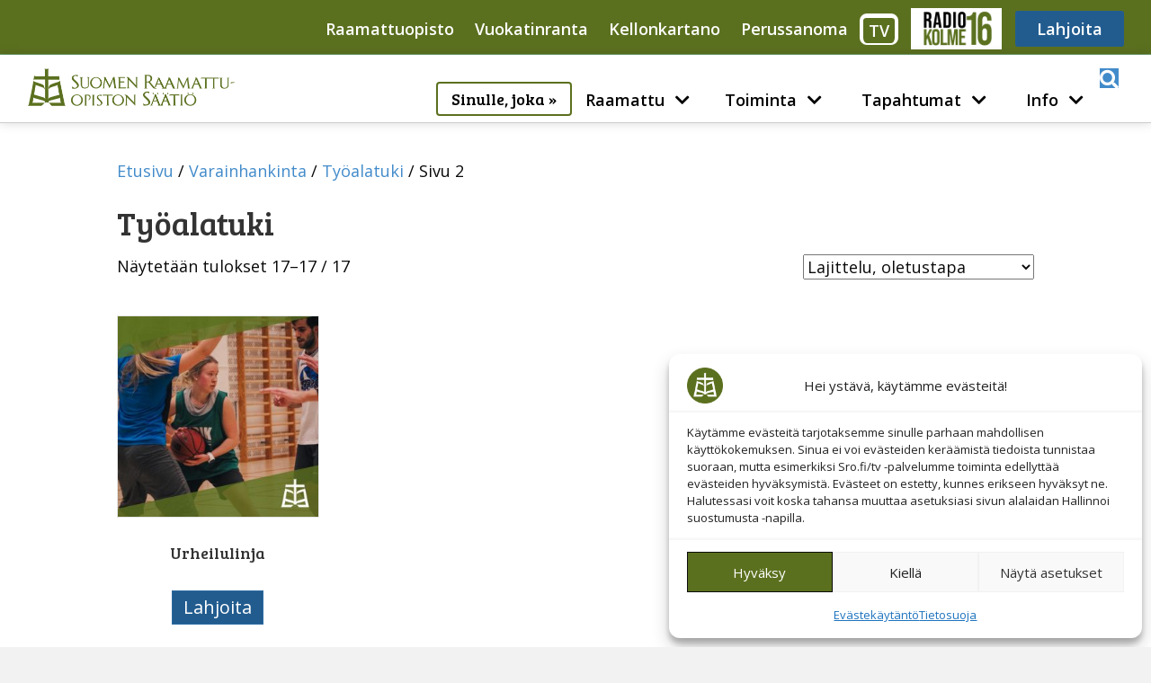

--- FILE ---
content_type: text/html; charset=UTF-8
request_url: https://sro.fi/tuote-osasto/varainhankinta/tyoalatuki-varainhankinta/page/2/
body_size: 20286
content:
<!DOCTYPE html>
<html lang="fi">
<head>
<meta charset="UTF-8" />
<meta name='viewport' content='width=device-width, initial-scale=1.0' />
<meta http-equiv='X-UA-Compatible' content='IE=edge' />
<script data-cfasync="false" id="ao_optimized_gfonts_config">WebFontConfig={google:{families:["Open Sans:600,300,400,700","Bree Serif:400"] },classes:false, events:false, timeout:1500};</script><link rel="profile" href="https://gmpg.org/xfn/11" />
<link media="all" href="https://sro.fi/wp-content/cache/autoptimize/css/autoptimize_f34a96627a0c82a1dbc1e6386dc7c56a.css" rel="stylesheet"><link media="only screen and (max-width: 767px)" href="https://sro.fi/wp-content/cache/autoptimize/css/autoptimize_6fe211f8bb15af76999ce9135805d7af.css" rel="stylesheet"><title>Työalatuki &#8211; Sivu 2 &#8211; Suomen Raamattuopiston Säätiö</title>
<meta name='robots' content='max-image-preview:large, max-snippet:-1, max-video-preview:-1' />
<link rel="canonical" href="https://sro.fi/tuote-osasto/varainhankinta/tyoalatuki-varainhankinta/page/2/">
<link rel="prev" href="https://sro.fi/tuote-osasto/varainhankinta/tyoalatuki-varainhankinta/">
<meta property="og:title" content="Työalatuki &#8211; Sivu 2 &#8211; Suomen Raamattuopiston Säätiö">
<meta property="og:type" content="website">
<meta property="og:image" content="https://sro.fi/wp-content/uploads/2021/09/Sro-Petri-kortelahti-siunaa-lasta-ehtoollisella-nelio.jpg">
<meta property="og:image:width" content="1025">
<meta property="og:image:height" content="1025">
<meta property="og:image:alt" content="Petri Kortelahti siunaa lasta ehtoollisella">
<meta property="og:url" content="https://sro.fi/tuote-osasto/varainhankinta/tyoalatuki-varainhankinta/page/2/">
<meta property="og:locale" content="fi">
<meta property="og:site_name" content="Suomen Raamattuopiston Säätiö">
<meta name="twitter:card" content="summary_large_image">
<link rel='dns-prefetch' href='//cdnjs.cloudflare.com' />
<link href='https://fonts.gstatic.com' crossorigin rel='preconnect' />
<link href='https://ajax.googleapis.com' rel='preconnect' />
<link href='https://fonts.googleapis.com' rel='preconnect' />
<link rel="alternate" type="application/rss+xml" title="Suomen Raamattuopiston Säätiö &raquo; syöte" href="https://sro.fi/feed/" />
<link rel="alternate" type="application/rss+xml" title="Suomen Raamattuopiston Säätiö &raquo; kommenttien syöte" href="https://sro.fi/comments/feed/" />
<link rel="alternate" type="application/rss+xml" title="Syöte: Suomen Raamattuopiston Säätiö &raquo; Työalatuki Osasto" href="https://sro.fi/tuote-osasto/varainhankinta/tyoalatuki-varainhankinta/feed/" />
<link rel="preload" href="https://cdnjs.cloudflare.com/ajax/libs/foundicons/3.0.0/foundation-icons.woff" as="font" type="font/woff2" crossorigin="anonymous">
<link rel="preload" href="https://sro.fi/wp-content/plugins/bb-plugin/fonts/fontawesome/5.15.4/webfonts/fa-solid-900.woff2" as="font" type="font/woff2" crossorigin="anonymous">
<link rel="preload" href="https://sro.fi/wp-content/plugins/bb-plugin/fonts/fontawesome/5.15.4/webfonts/fa-regular-400.woff2" as="font" type="font/woff2" crossorigin="anonymous">
<link rel="preload" href="https://sro.fi/wp-content/plugins/bb-plugin/fonts/fontawesome/5.15.4/webfonts/fa-brands-400.woff2" as="font" type="font/woff2" crossorigin="anonymous">















<link rel='stylesheet' id='foundation-icons-css' href='https://cdnjs.cloudflare.com/ajax/libs/foundicons/3.0.0/foundation-icons.css' media='all' />

<link rel='stylesheet' id='fl-builder-layout-bundle-a900fda6a707ca9d9d8ea6d4c7b53659-css' href='https://sro.fi/wp-content/cache/autoptimize/css/autoptimize_single_73f8d17bf1ee908110edf276d9229c85.css' media='all' />


<link rel='stylesheet' id='fl-automator-skin-css' href='https://sro.fi/wp-content/cache/autoptimize/css/autoptimize_single_8d36fcbd0e2b5d81fbee27fbe8c288ed.css' media='all' />


<script type="text/template" id="tmpl-variation-template">
	<div class="woocommerce-variation-description">{{{ data.variation.variation_description }}}</div>
	<div class="woocommerce-variation-price">{{{ data.variation.price_html }}}</div>
	<div class="woocommerce-variation-availability">{{{ data.variation.availability_html }}}</div>
</script>
<script type="text/template" id="tmpl-unavailable-variation-template">
	<p role="alert">Pahoittelemme, tämä tuote ei ole saatavilla. Ole hyvä, valitse eri tavalla.</p>
</script>
<script src="https://sro.fi/wp-includes/js/jquery/jquery.min.js" id="jquery-core-js"></script>


<script id="wp-util-js-extra">
var _wpUtilSettings = {"ajax":{"url":"/wp-admin/admin-ajax.php"}};
//# sourceURL=wp-util-js-extra
</script>


<script id="wc-add-to-cart-variation-js-extra">
var wc_add_to_cart_variation_params = {"wc_ajax_url":"/?wc-ajax=%%endpoint%%","i18n_no_matching_variations_text":"Pahoittelemme, valitun kaltaisia tuotteita ei l\u00f6ytynyt. Ole hyv\u00e4, valitse eri tavalla.","i18n_make_a_selection_text":"Valitse jotain tuotteen vaihtoehdoista ennen kuin lis\u00e4\u00e4t tuotteen ostoskoriin.","i18n_unavailable_text":"Pahoittelemme, t\u00e4m\u00e4 tuote ei ole saatavilla. Ole hyv\u00e4, valitse eri tavalla.","i18n_reset_alert_text":"Your selection has been reset. Please select some product options before adding this product to your cart."};
//# sourceURL=wc-add-to-cart-variation-js-extra
</script>

<script id="qlwcdc-pro-js-extra">
var qlwcdc = {"nonce":"9bc4a94168","delay":"200","timeout":null};
//# sourceURL=qlwcdc-pro-js-extra
</script>




<script id="woocommerce-js-extra">
var woocommerce_params = {"ajax_url":"/wp-admin/admin-ajax.php","wc_ajax_url":"/?wc-ajax=%%endpoint%%","i18n_password_show":"N\u00e4yt\u00e4 salasana","i18n_password_hide":"Piilota salasana"};
//# sourceURL=woocommerce-js-extra
</script>

<link rel="https://api.w.org/" href="https://sro.fi/wp-json/" /><link rel="alternate" title="JSON" type="application/json" href="https://sro.fi/wp-json/wp/v2/product_cat/60" /><link rel="EditURI" type="application/rsd+xml" title="RSD" href="https://sro.fi/xmlrpc.php?rsd" />
<meta name="generator" content="WordPress 6.9" />
<meta name="generator" content="WooCommerce 10.4.3" />
				<noscript><style>.woocommerce-product-gallery{ opacity: 1 !important; }</style></noscript>
	<link rel="icon" href="https://sro.fi/wp-content/uploads/2022/04/cropped-SROS-favicon-512-1-32x32.png" sizes="32x32" />
<link rel="icon" href="https://sro.fi/wp-content/uploads/2022/04/cropped-SROS-favicon-512-1-192x192.png" sizes="192x192" />
<link rel="apple-touch-icon" href="https://sro.fi/wp-content/uploads/2022/04/cropped-SROS-favicon-512-1-180x180.png" />
<meta name="msapplication-TileImage" content="https://sro.fi/wp-content/uploads/2022/04/cropped-SROS-favicon-512-1-270x270.png" />
		<style id="wp-custom-css">
			/*Saarna-arkiston ja muiden mp3 moduuleiden tekstin alle hieman paddingia.*/
.mejs-container * {
	padding-bottom: 10px !important;
}
/*Evästepaneeli pois pienissä laitteissa*/
	#cmplz-manage-consent .cmplz-manage-consent
	{
		visibility: hidden;
	}
/*Lahjoita sivun Woo-otsikot suuremmaksi pienissä laitteissa*/
@media only screen and (max-width:768px)
{
.woocommerce ul.products li.product .woocommerce-loop-product__title
	{
		font-size: 20px;
	}
}
/*header fix*/
.fl-node-616d16157fd50.fl-row-full-height>.fl-row-content-wrap, .fl-node-616d16157fd50.fl-row-custom-height>.fl-row-content-wrap
{
	min-height:0 !important;
}
/*Päävalikon nuolet flip-animaatiot*/
.menu-item.menu-item-type-custom.menu-item-object-custom.menu-item-has-children.fl-has-submenu.fl-active.focus a
{
transform: rotate(180deg);
	transition: transform 0.5s;
	color:white;
	background-color:#5b701f;
	border-radius: 50%;
		border-radius: 50%;
	padding-left: 1px;
	padding-right: 1px;
	padding-top:10px;
	padding-bottom: 10px;
	margin-right:12px;
	margin-left:15px;
	margin-bottom: -3px;
}
/* nuolet hover area increase */
#menu-item-4695 :before,
#menu-item-4420 :before,
#menu-item-4422 :before,
#menu-item-4419 :before{
	
  border-radius: 50%;
	padding: 10px
}
/*Päävalinkon nuolet ympyrä*/
#menu-item-4695 a:hover,
#menu-item-4420 a:hover,
#menu-item-4422 a:hover,
#menu-item-4419 a:hover
{
	color:white;
	background-color:#5b701f;
	border-radius: 50%;
	padding-left: 1px;
	padding-right: 1px;
	padding-top:10px;
	padding-bottom: 10px;
	margin-right:12px;
	margin-left:15px;
	margin-bottom: -3px;
	
}
/* Button Styling */
.fl-module-post-feed .fl-post-feed-more {
    padding:10px;
    border:1px solid red;
    background: rgba(245,55,55,1);
    border-radius:6px;
}

/* Accent Color */
.fl-module-post-feed a.fl-post-feed-more {
    color:#fff;
}

/* Hover Effect */
.fl-module-post-feed .fl-post-feed-more:hover {
    opacity:0.5;
}

/* Apply space between content and button */
body .fl-post-feed-grid .fl-post-feed-content p:last-of-type {
    margin-bottom: 10px;
}

.rmv-border .fl-post-feed-post {
    border: 0;
}

a.fl-post-feed-more {
    background-color: #5b701f;
	  color: #ffffff;
	  font-weight: bold;
	  padding: 8px 22px;
    border-radius: 0px;
}
a.fl-post-feed-more:hover {
    background-color: #701f5b;
	  color: #ffffff;
	  font-weight: bold;
}

/* Woocommerce kaupan otsikoiden tilavaraus */

.woocommerce ul.products li.product h3 {
	font-size: 1.6em;
  min-height: 70px;
}

/* Woocommerce input-radio button näkyviin vaikka vain yksi maksutapa */

.payment_method_paytrail .input-radio{
  display: inline-block !important;
}

/* Lahjoita linkin taustaväri päävalikossa */


#menu-item-4113 a{
	color: #ffffff; 
	background-color: #5b701f;
	padding:10px 25px !important;
	text-align:center;

}
#menu-item-4699 a,
#menu-item-7475 a{
	color:#ffffff;
	background-color: #225c8f;
	padding: 3px 20px;
	box-shadow: none !important;
	border:4px solid #225c8f;
	margin-left: 4px;
	border-radius: 3px;
	
}
#menu-item-4699 a:hover,
#menu-item-7475 a:hover{
	color:#225c8f !important;
	background-color: #ffffff;
	padding-bottom:3px !important;
	box-shadow: none !important;
	border:4px solid #225c8f;
	border-radius: 3px;
	
	
}


/* Sinulle-linkin muotoilut päävalikossa */
#menu-item-5065 a
{color:black !important;}
#menu-item-5065 a:link, 
#menu-item-5498 a:link 
{
	font-family: "Bree serif", serif;
	font-weight: 500;
  border: 2px #5b701f solid;
	border-radius: 4px;
	padding: 8px 15px 8px 15px;
  margin-bottom: 0px;
		white-space: noWrap;
	 
}

#menu-item-5065 a:visited,
#menu-item-5498 a:visited
{
	font-family: "Bree serif", serif;
	font-weight: 500;
  border: 2px #5b701f solid;
	border-radius: 4px;
	padding: 8px 15px 8px 15px;

	
}

#menu-item-5065 a:hover, 
#menu-item-5498 a:hover{
	color: #ffffff !important;
	background-color: #5b701f;
  border: 2px #5b701f solid;
	border-radius: 4px;
	padding: 8px 15px 8px 15px;
	text-decoration: none      			!important;
}

/*Sinulle Joka alavalikko tyyli*/
#menu-item-4613{margin-top:-4px;}
#menu-item-4613 a:link,
#menu-item-4614 a:link,
#menu-item-4615 a:link,
#menu-item-4616 a:link,
#menu-item-4617 a:link,
#menu-item-4618 a:link {
	font-family: "Bree serif", serif;
	font-weight: 500;
  border: 2px #5b701f solid;
	border-radius: 4px;
  margin-bottom: 10px;
	margin-left: 5px;
	margin-right: 5px;
	padding: 5px;
}

/*Sinulle joka alavalikko hover*/

#menu-item-4613 a:hover,
#menu-item-4614 a:hover,
#menu-item-4615 a:hover,
#menu-item-4616 a:hover,
#menu-item-4617 a:hover,
#menu-item-4618 a:hover {
	color: #ffffff;
	background-color: #5b701f;
  border: 2px #5b701f solid;
	border-radius: 4px;
}
/*Sinulle joka whitespace*/
#menu-item-8254 {
	margin-top:12px;
}

/* Sinulle, joka valikon plus-merkki näkymättömiin */

#menu-item-4423 .fl-menu-toggle:before {
		visibility: hidden !important;
}

#menu-item-4423 .fl-menu-toggle:after {
		visibility: hidden !important;
}
/* Nuolten plussa pois*/
     /*AFTER*/  
#menu-item-4417 .fl-menu-toggle:after, 
#menu-item-4695 .fl-menu-toggle:after, 
#menu-item-4420 .fl-menu-toggle:after, 
#menu-item-4422 .fl-menu-toggle:after,
#menu-item-4419 .fl-menu-toggle:after,
#menu-item-5065 .fl-menu-toggle:after
{
	visibility: hidden !important;
}
/*BEFORE*/ 

#menu-item-4695 .fl-menu-toggle:before, 
#menu-item-4420 .fl-menu-toggle:before, 
#menu-item-4422 .fl-menu-toggle:before,
#menu-item-4419 .fl-menu-toggle:before,
#menu-item-5065  .fl-menu-toggle:before
{
	visibility: hidden !important;
}
/* Maksa-button tuotesivulla kokoajan näkyväksi */ 

.product .nyp-disabled, .wcopc .product-item .nyp-disabled 
{ opacity: 1.0;}

/* Contact From 7 radiobuttonit päällekäin */

span.wpcf7-list-item 
{ display: block; }


/* WooCommerce Quantity Box */
.qty{
display:None!important;
}

/* Woocommerce product quantity on checkout page */

.product-quantity {
display:None!important;
}

/* Woocommerce product price on checkout page */

.product-subtotal {
display:None!important;
}

/* Woocommerce product price on checkout page */

.cart-subtotal {
display:None!important;
}


/* WooCommerce Lahjoita-btn Style */

.fl-page .fl-module-woocommerce a.button,
.single_add_to_cart_button, #place_order,
.add_to_cart_button {
	background-color: #225c8f !important;  
	border-radius: 0px !important; 
	font-size: 20px !important;
}

.fl-page .fl-module-woocommerce a.button:hover,
.single_add_to_cart_button:hover, #place_order:hover,
.add_to_cart_button:hover{
	background-color: #b29376 !important; 
	border-radius: 0px !important;
	border-color:  #b29376 !important;
}

.kuukausilahjoitusnappi{
	background-color: #225c8f !important;  
	border-radius: 0px !important; 
	font-size: 20px !important;
}
.kuukausilahjoitusnappi:hover{
background-color: #b29376 !important; 
	border-radius: 0px !important;
	border-color:  #b29376 !important;
}
/*CF7 yleinen*/
.wpcf7 label
{
	font-weight: 600;
}
.wpcf7 
{
	font-size: 16px;
}
/* WPCF7 GRID STYLES   */
/* KUUKAUSILAHJA-LOMAKE*/
.wpcf7 .grid-container {
  display: grid;
  grid-column-gap:0px;
	grid-row-gap:20px;
  grid-template-columns: 25%;
 
}
.wpcf7 .grid-item1 
{
	grid-area: 1/1/1 /1; 
}
.wpcf7 .grid-item2 
{
	grid-area: 1/2/2/2;
}
.wpcf7 .grid-item3 
{
	grid-area: 2/1/2/1;
}
.wpcf7 .grid-item4 
{
	grid-area: 2/2/2/2;
}
.wpcf7 .grid-item5 
{
	grid-area: 3/1/3/1;
}
.wpcf7 .grid-item6 
{
	grid-area: 3/2/3 /2;
	padding-top: 25px;
}
.wpcf7 .grid-item7
{
	grid-area: 4 /1/4/1;
	padding-bottom: 20px;
}

 /* CF7 MEDIA QUERY STYLES */
/* KUUKAUSILAHJA-LOMAKE   */
@media 
only screen and (max-width: 760px),
	(min-device-width: 240px) and (max-device-width: 1024px)
{
	.wpcf7 .grid-container 
	{
  		display: block;
 	}

}




/*Päävalikon padding pois. (nappulat ei mene päällekkäin). */
.fl-node-616e72070cff5 .menu a
{
	padding:0px;
	margin-left:15px;
	text-align: center;
}

/* Päävalikko Display Grid*/
#menu-paavalikko
{	
	display: grid;
	grid-template-columns:1fr auto;
	grid-template-rows:auto;
  grid-template-areas:
	" yksi kaksi kolme nelja viisi kuusi seitseman kahdeksan yhdeksan";
	align-items: center;
	width: 300px; 
	float:right;
	margin-right: 350px;
}
#menu-item-5065 /*sinulle joka*/
{
	grid-area: yksi;
	margin-left:-50px ;
	padding-right: 0px;
}

#menu-item-4424/*Raamattu*/
{
	grid-area:kaksi;
	margin-right:px;
	padding-right: 0px;
}
#menu-item-4695/*Raamattu nuoli*/
{
	grid-area:kolme;
	margin-left: -13px;
	padding-left: 0px;
	padding-right: 0px;
}
#menu-item-4425/*Toiminta*/
{
	grid-area:nelja;
	margin-right:-5px;
	padding-right: 0px;
}
#menu-item-4420/*Toiminta nuoli*/
{
	grid-area: viisi;
	margin-left: -13px;
	padding-left: 5px;
	padding-right: 5px;
}
#menu-item-4426/*Kalenteri*/
{
 grid-area:kuusi;
	margin-right:-5px;
	padding-right: 0px;
}
#menu-item-4422/*Kalen. Nuoli*/
{
	grid-area:seitseman;
	margin-left: -13px;
	padding-left: 5px;
	padding-right: 5px;
}
#menu-item-4427/*Info*/
{
	grid-area:kahdeksan;
	margin-right:-5px;
	padding-right: 0px;
}
#menu-item-4419/*Info nuoli*/
{
	grid-area: yhdeksan;
  margin-right:10px;
	margin-left: -13px;
	padding-left: 5px;
	padding-right: 5px;
}
/*Kaikki alavalikot tyylit*/
#menu-paavalikko .sub-menu a
{
	
	padding: 10px 15px 10px !important;
	margin-left: 2px !important;
	margin-right:2px !important;
	transform:none;
	margin-bottom: 5px;
	color: black !important;
	border-radius: 3px !important;
	background-color: white !important;
}
#menu-paavalikko .sub-menu a:hover 
{

	padding: 10px 15px 10px !important;
	margin-left: 2px !important;
	margin-right:2px !important;
	transform:none;
	margin-bottom: 5px;
	color: white !important;
	border-radius: 3px !important;
	background-color: #5b701f !important;
	
}
#menu-paavalikko .sub-menu {
	padding: 10px;
	margin-top:10px;
	box-shadow: 4px 4px 8px rgba(0, 0, 0, 0.3);
}




/*Sinulle joka Hover toiminto*/
.accordion-item:hover .accordion-item-content,
.accordion-item .accordion-item--default .accordion-item-content 
{  height: 55px;   }
.accordion-item-content,
.accordion:hover 
{
    height: 50px;
    overflow: hidden;
    transition: height .30s;
}

/*!!!Hover toiminta vain suurilla laitteilla, rikkoo muuten alavalikot pienillä laitteilla!!!*/
@media only screen and (min-width: 993px) {
	li.menu-item-type-post_type.menu-item-has-children:hover ul.sub-menu {display:block!important;}


/*Sinulle Joka valikko keskitys*/
li.menu-item-type-post_type.menu-item-has-children ul.sub-menu { left: 50%;
top: 75%;
	transform: translateX(-45%); padding-top: 5px !important; }
/*Keskitetty alavaliko*/
li.menu-item-type-custom ul.sub-menu { left: 50%;
	transform: translateX(-70%); top: 95% }}

/*Footer Hakulaatikko*/
.fl-node-6178fd83460b1 .fl-form-field input[type=search]{
	border-radius:0px !important;
}
/*Transform hover, vihreä underline.*/
#menu-item-4424 a:hover,
#menu-item-4425 a:hover,
#menu-item-4426 a:hover,
#menu-item-4427 a:hover
{
box-shadow: 0px 5px 0px 0px #5B701F;
padding-top:5px;
padding-bottom:5px;
}
/*yläpalkki box-shadow*/
#menu-ylapalkin-valikko a,
#menu-ll-ylapalkki a{
	color:white !important;
}
#menu-ylapalkin-valikko a:hover,
#menu-ll-ylapalkki a:hover{
	color: #FFFFFF;
	padding-bottom:0px;
	box-shadow: 0px 5px 0px 0px #FFFFFF;
}
/*Yläpalkki hover korjaus*/
#menu-item-684 a:hover,
#menu-item-685 a:hover,
#menu-item-686 a:hover,
#menu-item-687 a:hover
{
	margin-top: -11px;
}
/*Päävalikon haku padding*/
.fl-builder-content .fl-node-617fe10bb67de a.fl-button{
	padding:0px;
}

.menu-item.menu-item-type-custom.menu-item-object-custom.menu-item-has-children.fl-has-submenu a{
	padding:0px;
	margin-right:14px;
	transition: transform 0.5s;
}
/*TV-valikko tyylit
 * ylä-huomiopalkissa*/
@media only screen and (min-width: 769px){
#menu-item-5674 a,
#menu-item-7474 a{
	border: 2px white solid;
	border-top:5px white solid;
	border-right:4px white solid;
	border-left:4px white solid;
	border-radius: 8px;
	padding-bottom:1px;
	padding-left: 6px;
	padding-right:6px;
	padding-top:1px;
	box-shadow:none !important;
	margin-right:8px
}
#menu-item-5674 a:hover,
#menu-item-7474 a:hover{
	padding-bottom:1px;
	background-color:#a6a69a;
	color:white;
	box-shadow: 0px 0px 10px 0px #FFFFFF !important;
}

	}
/**********************/
/* All mobile styles */ 
/********************/
.fl-menu-mobile-toggle.hamburger-label .fl-menu-mobile-toggle-label
{
	color:white;
}
.fl-menu-mobile-toggle
{
	background-color:#5b701f !important;
}
/*Hampurilasvalikko X tyyli*/
/*Voi täsmentää vain main menuun käyttämällä #menu-paavalikko ennen luokkia.*/
/*Top*/
 .fl-menu-mobile-toggle.fl-active .fl-hamburger-menu-top 
{
	color: white;
    transform: rotate(45deg) translate(80px, -90px);
    transition: transform 0.5s;
}
/*Middle*/

.fl-menu-mobile-toggle.fl-active .fl-hamburger-menu-middle {
	color: white;
 transform:translate(0px,250px);
	transition: transform 0.5s;
}
/*Bottom*/
.fl-menu-mobile-toggle.fl-active .fl-hamburger-menu-bottom {
		color: white;
    transform: rotate(-45deg) translate(-230px, -145px);
    transition: transform 0.5s;
}

/*Hampurilasvalikko  palautus 
 * Default tyyliin*/

/*Top*/
.fl-menu-mobile-toggle .fl-hamburger-menu-top 
{
    color: white;
    transition: transform 0.5s;
}
/*Middle*/
.fl-menu-mobile-toggle .fl-hamburger-menu-middle {
 color: white;
    transition: transform 0.5s;
}
/*Bottom*/
.fl-menu-mobile-toggle .fl-hamburger-menu-bottom {
     color: white;
    transition: transform 0.5s;
}

/*Tablet ja valikko yleiset*/
#menu-item-5498 a
/*sinulle joka specific styles*/
{
	margin-top:10px;
  padding-left: 30px;
	padding-right:30px;
	padding:10px;
	margin:5px;
	white-space: normal !important;
	transform: none !important;align-content
}
/* koko valikolle hieman tilaa*/
#menu-paavalikko-tablet-mobile 
{
	padding: 10px;
	margin-left: -2%;
	margin-right:-2%;
}
/*muut paitsi sinulle, joka*/
#menu-item-4080 a,
#menu-item-4085 a,
#menu-item-4099 a,
#menu-item-4106 a
{
	padding-left: 30px;
	padding-right:30px;
	padding:10px;
	margin:5px;
	white-space: normal !important;
	transform: none !important;
	border-radius: 0px;
}
/*mobile nuolet white space*/
.fl-menu .fl-menu-toggle
{
  margin-top: -14px !important;
  margin-right: 10px !important;
}

}
/*valikoiden alavalikot tyyli*/
#menu-paavalikko-tablet-mobile .sub-menu a
{
border-radius: 4px;
font-size: 16px;
	color: black !important;
	background-color: white !important;
}
#menu-paavalikko-tablet-mobile .sub-menu a:active
{
border-radius: 4px;
color: #5b701f !important;
text-decoration: underline;
background-color: white !important;
}
/*Alavalikko dropdownmenu
 * box shadow*/
#menu-paavalikko-tablet-mobile, #menu-paavalikko-tablet-mobile .sub-menu {
	margin-top:10px;
	box-shadow: 4px 4px 8px rgba(0, 0, 0, 0.3);
}

/* Päivän sanan font-koko suuremmaksi */ 
.fl-node-6064163695bf7 .sro-paivansana {
  color: #000;
	font-size: 18px;
}
/*Lohtua Läsnäolosta sivut*/
/*LL-Tapahtumat napit*/
.Lohtuanappiryhma a
{
	border: 3px #009178 solid !important;
	background-color: #009178 !important;
	color: white !important;
	transition: ease-in-out 0.20s;
}
.Lohtuanappiryhma a:hover
{
	border: 3px #910019 solid !important;
	background-color: #910019 !important;
}


/*LL-yläpalkki*/
/*Sro.fi = 7473
 * TV = 7474
 * Radio = 16475
 * Lahjoita = 7475*/
#menu-ll-ylapalkki a
{
	margin-left: 10px;
	margin-right: 10px;
	margin-bottom:10px;
}
#menu-ll-ylapalkki a:hover
{
	box-shadow: none !important;
}
/*SRO*/
#menu-item-7473 a 
{
	border: 4px solid #006291;
	background-color: #006291;
	padding-bottom: 3px;
	padding-top: 3px;
	border-radius: 4px;
	transition: ease-in-out 0.2s;
}
#menu-item-7473 a:hover
{
	padding-bottom: 3px;
	border: 4px solid #006291;
	background-color: white;
	border-radius: 4px;
	color: #006291 !important;
}
/*TV*/
#menu-item-7474 a
{
	transition: ease-in-out 0.2s;
}
#menu-item-7474 a:hover
{
	box-shadow: 0px 0px 10px 0px #FFFFFF !important;
}

/*Radio316*/
#menu-item-16475 a
{
		background-image: url('https://sro.fi/wp-content/uploads/2024/08/logo-kolme16-2.jpg');
	background-repeat: no-repeat;
	background-position: left;
	margin-left: 5px;
	margin-right: 10px;
	background-size: 100%;
	color: transparent !important;
}
#menu-item-16475 a
{

}
#menu-item-16475 a:hover
{
	padding-bottom:10px;
	box-shadow: 0px 0px 10px 0px #FFFFFF !important;
}

/*Lahjoita*/
#menu-item-7475 a
{
	transition: ease-in-out 0.2s;
	background-color: #006291;
	border-color: #006291;
}
#menu-item-7475 a:hover
{
	border-color: #006291;
	color: #006291;
}
/*LL-menu
 * Tapahtumat = 7338
 * Julkaisut = 7339
 * Info = 7340*/

#menu-ll-valikko a
{
	padding-left:0px;
	padding-right:0px;
	margin-right: 14px;
	margin-left: 14px;
}
#menu-ll-valikko a:hover
{
	box-shadow: 0px 5px 0px 0px #009178;
}
@media only screen and (min-width: 992px)
{
	#menu-ll-valikko a:hover
	{
		padding-bottom: 5px;
	margin-top:-9px;
	}
}
/*Kirkkonummi artikkeli*/
.kirkkonummi
{
	background-color: white !important;
	margin-right: 20px;
	margin-left: 20px;
}
/*--------------------------*/
/*Sro.fi yhteystiedot valikko*/
.yhteystiedotvalikko a:hover
{
	text-decoration: underline !important;
}
/*Artikkeleiden linkit underline*/
.fl-rich-text a {
text-decoration: underline;
}
/* Accordion menu fix
 * puhelin ja talbetti näkymässä*/
@media only screen and (max-width:992px)
{
	.fl-menu .fl-menu-accordion .fl-has-submenu .sub-menu 
{
	position:relative !important;
}
}
.sro-contactlist-item
{
	overflow: visible !important;
}
/*---		Tuote napit	---*/
#lahj-nappi
{
	color: white;
	background-color: #5b701F;
	border-color: black;
	width: 20%;
	height: 50px;
	transition: 0.3s ease-in-out;
	margin-bottom:10px;
	margin-left: 20px;
	margin-right: -15px;
}
#lahj-nappi:hover
{background-color:#1f5b70}


@media only screen and (max-width:768px){
#btn-grp,
.fl-module-fl-woo-product-title h1.product_title
{
	text-align: center;
		
}
	#lahj-nappi
	{
	width:30%;
	margin: 0px 0px 5px 0px;
	}	
}

/*---		Haku-suurennuslasin reunat	---*/
a.fl-button, a.fl-button:visited {
    background: #428bca;
    color: #fff;
    border: 0px solid #2d6ca2 !important;
}

.fl-builder-content .fl-node-616d16157fd50 .fl-row-content-wrap a {
    color: black;
}
		</style>
		
<script data-cfasync="false" id="ao_optimized_gfonts_webfontloader">(function() {var wf = document.createElement('script');wf.src='https://ajax.googleapis.com/ajax/libs/webfont/1/webfont.js';wf.type='text/javascript';wf.async='true';var s=document.getElementsByTagName('script')[0];s.parentNode.insertBefore(wf, s);})();</script></head>
<body class="archive paged tax-product_cat term-tyoalatuki-varainhankinta term-60 paged-2 wp-theme-bb-theme wp-child-theme-bb-theme-child theme-bb-theme fl-builder-2-10-0-6 fl-themer-1-5-2-1-20251125200437 fl-theme-1-7-19-1 fl-no-js woocommerce woocommerce-page woocommerce-no-js fl-theme-builder-footer fl-theme-builder-footer-sivun-alareuna fl-theme-builder-part fl-theme-builder-part-huomiopalkki-alhaalla fl-theme-builder-header fl-theme-builder-header-etusivun-header-copy fl-framework-base fl-preset-default fl-full-width fl-scroll-to-top fl-search-active woo-4 woo-products-per-page-16">
<a aria-label="Siirry sisältöön" class="fl-screen-reader-text" href="#fl-main-content">Siirry sisältöön</a><div class="fl-page">
	<div class="fl-builder-content fl-builder-content-390 fl-builder-global-templates-locked" data-post-id="390" data-type="part"><div class="fl-row fl-row-full-width fl-row-bg-color fl-node-5e1e2e36c3fb5 fl-row-default-height fl-row-align-center fl-visible-desktop fl-visible-large fl-visible-medium" data-node="5e1e2e36c3fb5">
	<div class="fl-row-content-wrap">
						<div class="fl-row-content fl-row-full-width fl-node-content">
		
<div class="fl-col-group fl-node-5e1e2e3755e1c" data-node="5e1e2e3755e1c">
			<div class="fl-col fl-node-5e1e2e3755ed0 fl-col-bg-color" data-node="5e1e2e3755ed0">
	<div class="fl-col-content fl-node-content"><div class="fl-module fl-module-menu fl-node-5e1e2e36c3eff" data-node="5e1e2e36c3eff">
	<div class="fl-module-content fl-node-content">
		<div class="fl-menu fl-menu-responsive-toggle-mobile">
	<button class="fl-menu-mobile-toggle fl-content-ui-button text"><span class="fl-menu-mobile-toggle-label" aria-haspopup="menu" aria-label="Linkkivalikko"">Linkkivalikko</span></button>	<div class="fl-clear"></div>
	<nav role="navigation" aria-label="Linkkivalikko"><ul id="menu-ylapalkin-valikko" class="menu fl-menu-horizontal fl-toggle-none"><li id="menu-item-684" class="menu-item menu-item-type-custom menu-item-object-custom"><a role="menuitem" href="https://raamattuopisto.fi">Raamattuopisto</a></li><li id="menu-item-685" class="menu-item menu-item-type-custom menu-item-object-custom"><a role="menuitem" href="https://vuokatinranta.fi">Vuokatinranta</a></li><li id="menu-item-686" class="menu-item menu-item-type-custom menu-item-object-custom"><a role="menuitem" href="https://kellonkartano.fi">Kellonkartano</a></li><li id="menu-item-687" class="menu-item menu-item-type-custom menu-item-object-custom"><a role="menuitem" href="https://perussanoma.fi">Perussanoma</a></li><li id="menu-item-5674" class="menu-item menu-item-type-post_type menu-item-object-page"><a role="menuitem" href="https://sro.fi/tv/">TV</a></li><li id="menu-item-16475" class="menu-item menu-item-type-post_type menu-item-object-page"><a role="menuitem" href="https://sro.fi/radio/">Radio316</a></li><li id="menu-item-4699" class="menu-item menu-item-type-post_type menu-item-object-page"><a role="menuitem" href="https://sro.fi/lahjoita/">Lahjoita</a></li></ul></nav></div>
	</div>
</div>
</div>
</div>
	</div>
		</div>
	</div>
</div>
</div><header class="fl-builder-content fl-builder-content-4055 fl-builder-global-templates-locked" data-post-id="4055" data-type="header" data-sticky="0" data-sticky-on="" data-sticky-breakpoint="medium" data-shrink="0" data-overlay="0" data-overlay-bg="transparent" data-shrink-image-height="50px" role="banner" itemscope="itemscope" itemtype="http://schema.org/WPHeader"><div class="fl-row fl-row-full-width fl-row-bg-color fl-node-616d16157fd48 fl-row-default-height fl-row-align-center fl-visible-desktop fl-visible-large fl-visible-medium" data-node="616d16157fd48">
	<div class="fl-row-content-wrap">
						<div class="fl-row-content fl-row-fixed-width fl-node-content">
		
<div class="fl-col-group fl-node-616d16157fd4b fl-col-group-equal-height fl-col-group-align-center" data-node="616d16157fd4b">
			<div class="fl-col fl-node-616d16157fd4d fl-col-bg-color" data-node="616d16157fd4d">
	<div class="fl-col-content fl-node-content"><div class="fl-module fl-module-html fl-node-616d16157fd4e" data-node="616d16157fd4e">
	<div class="fl-module-content fl-node-content">
		<div class="fl-html">
	</div>
	</div>
</div>
<div class="fl-module fl-module-html fl-node-616d16157fd4f" data-node="616d16157fd4f">
	<div class="fl-module-content fl-node-content">
		<div class="fl-html">
	</div>
	</div>
</div>
</div>
</div>
	</div>
		</div>
	</div>
</div>
<div class="fl-row fl-row-full-width fl-row-bg-color fl-node-616d16157fd50 fl-row-custom-height fl-row-align-center" data-node="616d16157fd50">
	<div class="fl-row-content-wrap">
						<div class="fl-row-content fl-row-full-width fl-node-content">
		
<div class="fl-col-group fl-node-616d16157fd53 fl-col-group-custom-width" data-node="616d16157fd53">
			<div class="fl-col fl-node-616d16157fd55 fl-col-bg-color fl-col-small fl-col-small-custom-width fl-col-has-cols" data-node="616d16157fd55">
	<div class="fl-col-content fl-node-content"><div class="fl-module fl-module-photo fl-node-616d16157fd52" data-node="616d16157fd52">
	<div class="fl-module-content fl-node-content">
		<div role="figure" class="fl-photo fl-photo-align-left">
	<div class="fl-photo-content fl-photo-img-png">
				<a href="https://sro.fi/" target="_self" itemprop="url">
				<img decoding="async" class="fl-photo-img wp-image-1782 size-full" src="https://sro.fi/wp-content/uploads/2019/10/SROS-Suomen-Raamattuopiston-Saatio-sr-logo-oliivinvihrea.png" alt="Suomen Raamattuopiston Säätiö" height="90" width="476" title="SROS-Suomen-Raamattuopiston-Saatio-sr-logo-oliivinvihrea"  data-no-lazy="1" itemprop="image" srcset="https://sro.fi/wp-content/uploads/2019/10/SROS-Suomen-Raamattuopiston-Saatio-sr-logo-oliivinvihrea.png 476w, https://sro.fi/wp-content/uploads/2019/10/SROS-Suomen-Raamattuopiston-Saatio-sr-logo-oliivinvihrea-300x57.png 300w" sizes="(max-width: 476px) 100vw, 476px" />
				</a>
					</div>
	</div>
	</div>
</div>

<div class="fl-col-group fl-node-6194e518d06cd fl-col-group-nested fl-col-group-custom-width" data-node="6194e518d06cd">
			<div class="fl-col fl-node-6194e518d0763 fl-col-bg-color fl-col-small fl-col-small-custom-width fl-visible-mobile" data-node="6194e518d0763">
	<div class="fl-col-content fl-node-content"><div class="fl-module fl-module-search fl-node-6194e5de9effc fl-visible-mobile" data-node="6194e5de9effc">
	<div class="fl-module-content fl-node-content">
		<div class="fl-search-form fl-search-form-button fl-search-button-expand fl-search-button-left fl-search-button-expand-right fl-search-form-width-full"
	>
	<div class="fl-search-form-wrap">
		<div class="fl-search-form-fields">
			<div class="fl-search-form-input-wrap">
				<form role="search" aria-label="Search form" method="get" action="https://sro.fi/">
	<div class="fl-form-field">
		<input type="search" aria-label="Search input" class="fl-search-text" placeholder="Hae…" value="" name="s" />

			</div>
	</form>
			</div>
			<div  class="fl-button-wrap fl-button-width-auto fl-button-left fl-button-has-icon">
			<a role="button" tabindex="0"  aria-label="Haku"   class="fl-button" >
					<i class="fl-button-icon fl-button-icon-before fas fa-search" aria-hidden="true"></i>
							</a role=&quot;button&quot; tabindex=&quot;0&quot;>
	</div>
		</div>
	</div>
</div>
	</div>
</div>
</div>
</div>
			<div class="fl-col fl-node-6194e518d0768 fl-col-bg-color fl-col-small fl-col-small-custom-width fl-visible-mobile" data-node="6194e518d0768">
	<div class="fl-col-content fl-node-content"><div class="fl-module fl-module-menu fl-node-617a9c763734f fl-visible-mobile" data-node="617a9c763734f">
	<div class="fl-module-content fl-node-content">
		<div class="fl-menu fl-menu-accordion-collapse fl-menu-responsive-toggle-medium-mobile fl-menu-search-enabled">
	<button class="fl-menu-mobile-toggle hamburger fl-content-ui-button" aria-haspopup="menu" aria-label="Valikko"><span class="fl-menu-icon svg-container"><svg version="1.1" class="hamburger-menu" xmlns="http://www.w3.org/2000/svg" xmlns:xlink="http://www.w3.org/1999/xlink" viewBox="0 0 512 512">
<rect class="fl-hamburger-menu-top" width="512" height="102"/>
<rect class="fl-hamburger-menu-middle" y="205" width="512" height="102"/>
<rect class="fl-hamburger-menu-bottom" y="410" width="512" height="102"/>
</svg>
</span></button>	<div class="fl-clear"></div>
	<nav role="navigation" aria-label="Valikko"><ul id="menu-paavalikko-tablet-mobile" class="menu fl-menu-accordion fl-toggle-arrows"><li id="menu-item-5498" class="menu-item menu-item-type-custom menu-item-object-custom menu-item-has-children fl-has-submenu"><div class="fl-has-submenu-container"><a role="menuitem" href="#">Sinulle, joka »</a><span role="button" tabindex="0" role="menuitem" aria-label="Sinulle, joka » submenu toggle" aria-haspopup="menu" aria-expanded="false" aria-controls="sub-menu-5498" class="fl-menu-toggle fl-content-ui-button"></span></div><ul id="sub-menu-5498" class="sub-menu" role="menu">	<li id="menu-item-8255" class="menu-item menu-item-type-post_type menu-item-object-page"><a role="menuitem" href="https://sro.fi/sinulle/usko/">Haluat tulla uskoon</a></li>	<li id="menu-item-6994" class="menu-item menu-item-type-post_type menu-item-object-page"><a role="menuitem" href="https://sro.fi/sinulle/esirukous/">Toivot, että puolestasi rukoillaan</a></li>	<li id="menu-item-4456" class="menu-item menu-item-type-post_type menu-item-object-page"><a role="menuitem" href="https://sro.fi/sinulle/sielunhoito/">Kaipaat kuuntelijaa</a></li>	<li id="menu-item-4452" class="menu-item menu-item-type-post_type menu-item-object-page"><a role="menuitem" href="https://sro.fi/sinulle/raamattu/">Haluat opiskella Raamattua</a></li>	<li id="menu-item-4457" class="menu-item menu-item-type-post_type menu-item-object-page"><a role="menuitem" href="https://sro.fi/sinulle/yhteisot/">Etsit yhteisöä</a></li>	<li id="menu-item-4453" class="menu-item menu-item-type-post_type menu-item-object-page"><a role="menuitem" href="https://sro.fi/sinulle/vapaaehtoistyo/">Haluat kantaa kortesi kekoon</a></li></ul></li><li id="menu-item-4080" class="menu-item menu-item-type-custom menu-item-object-custom menu-item-has-children fl-has-submenu"><div class="fl-has-submenu-container"><a role="menuitem" href="https://sro.fi/raamattu/">Raamattu</a><span role="button" tabindex="0" role="menuitem" aria-label="Raamattu submenu toggle" aria-haspopup="menu" aria-expanded="false" aria-controls="sub-menu-4080" class="fl-menu-toggle fl-content-ui-button"></span></div><ul id="sub-menu-4080" class="sub-menu" role="menu">	<li id="menu-item-4081" class="menu-item menu-item-type-post_type menu-item-object-page"><a role="menuitem" href="https://sro.fi/paivan-sana/">Päivän Sana</a></li>	<li id="menu-item-4082" class="menu-item menu-item-type-post_type menu-item-object-page"><a role="menuitem" href="https://sro.fi/viikon-sana/">Viikon sana</a></li>	<li id="menu-item-8277" class="menu-item menu-item-type-post_type menu-item-object-page"><a role="menuitem" href="https://sro.fi/raamattu-keskelle-elamaa/">Raamattu keskelle elämää</a></li>	<li id="menu-item-5251" class="menu-item menu-item-type-post_type menu-item-object-page"><a role="menuitem" href="https://sro.fi/raamattuopisto/">Raamattuopisto</a></li>	<li id="menu-item-6520" class="menu-item menu-item-type-post_type menu-item-object-page"><a role="menuitem" href="https://sro.fi/avoin-raamattukoulu/">Avoin raamattukoulu</a></li>	<li id="menu-item-5972" class="menu-item menu-item-type-post_type menu-item-object-page"><a role="menuitem" href="https://sro.fi/matka-halki-raamatun/">Matka halki Raamatun</a></li>	<li id="menu-item-4084" class="menu-item menu-item-type-post_type menu-item-object-page"><a role="menuitem" href="https://sro.fi/radioraamattupiiri/">Radioraamattupiiri</a></li>	<li id="menu-item-4083" class="menu-item menu-item-type-post_type menu-item-object-page"><a role="menuitem" href="https://sro.fi/raamattukoulutus/">Raamattukoulutus</a></li></ul></li><li id="menu-item-4085" class="menu-item menu-item-type-custom menu-item-object-custom menu-item-has-children fl-has-submenu"><div class="fl-has-submenu-container"><a role="menuitem" href="https://sro.fi/toiminta/">Toiminta</a><span role="button" tabindex="0" role="menuitem" aria-label="Toiminta submenu toggle" aria-haspopup="menu" aria-expanded="false" aria-controls="sub-menu-4085" class="fl-menu-toggle fl-content-ui-button"></span></div><ul id="sub-menu-4085" class="sub-menu" role="menu">	<li id="menu-item-4086" class="menu-item menu-item-type-post_type menu-item-object-page"><a role="menuitem" href="https://sro.fi/jumalanpalvelus/">Jumalanpalvelus</a></li>	<li id="menu-item-5252" class="menu-item menu-item-type-custom menu-item-object-custom"><a role="menuitem" href="https://nuoret.sro.fi">Nuorisotyö</a></li>	<li id="menu-item-4092" class="menu-item menu-item-type-post_type menu-item-object-page"><a role="menuitem" href="https://sro.fi/miesta-vakevampi/">Miestä väkevämpi</a></li>	<li id="menu-item-4094" class="menu-item menu-item-type-post_type menu-item-object-page"><a role="menuitem" href="https://sro.fi/olennainen/">OlenNainen</a></li>	<li id="menu-item-4091" class="menu-item menu-item-type-post_type menu-item-object-page"><a role="menuitem" href="https://sro.fi/musiikki/">Musiikkitoiminta</a></li>	<li id="menu-item-4090" class="menu-item menu-item-type-post_type menu-item-object-page"><a role="menuitem" href="https://sro.fi/matkat/">Matkat</a></li>	<li id="menu-item-4088" class="menu-item menu-item-type-post_type menu-item-object-page"><a role="menuitem" href="https://sro.fi/lahetystyo/">Lähetystyö</a></li>	<li id="menu-item-4087" class="menu-item menu-item-type-post_type menu-item-object-page"><a role="menuitem" href="https://sro.fi/lohtua-lasnaolosta/">Lohtua läsnäolosta</a></li>	<li id="menu-item-4096" class="menu-item menu-item-type-post_type menu-item-object-page"><a role="menuitem" href="https://sro.fi/seurakunnille/">Seurakunnille</a></li></ul></li><li id="menu-item-4099" class="menu-item menu-item-type-post_type menu-item-object-page menu-item-has-children fl-has-submenu"><div class="fl-has-submenu-container"><a role="menuitem" href="https://sro.fi/tapahtumakalenteri/">Tapahtumat</a><span role="button" tabindex="0" role="menuitem" aria-label="Tapahtumat submenu toggle" aria-haspopup="menu" aria-expanded="false" aria-controls="sub-menu-4099" class="fl-menu-toggle fl-content-ui-button"></span></div><ul id="sub-menu-4099" class="sub-menu" role="menu">	<li id="menu-item-4100" class="menu-item menu-item-type-post_type menu-item-object-page"><a role="menuitem" href="https://sro.fi/jumalanpalvelus/">Jumalanpalvelus</a></li>	<li id="menu-item-4101" class="menu-item menu-item-type-post_type menu-item-object-page"><a role="menuitem" href="https://sro.fi/tapahtumat-raamattuopistossa/">Tapahtumat Raamattuopistossa</a></li>	<li id="menu-item-4103" class="menu-item menu-item-type-post_type menu-item-object-page"><a role="menuitem" href="https://sro.fi/tapahtumat-vuokatinrannassa/">Tapahtumat Vuokatinrannassa</a></li>	<li id="menu-item-4104" class="menu-item menu-item-type-post_type menu-item-object-page"><a role="menuitem" href="https://sro.fi/tapahtumat-kellonkartanossa/">Tapahtumat Kellonkartanossa</a></li>	<li id="menu-item-4102" class="menu-item menu-item-type-post_type menu-item-object-page"><a role="menuitem" href="https://sro.fi/aluetapahtumat/">Tapahtumat maakunnissa</a></li>	<li id="menu-item-4105" class="menu-item menu-item-type-post_type menu-item-object-page"><a role="menuitem" href="https://sro.fi/radio-ja-tv/">Radio ja TV</a></li></ul></li><li id="menu-item-18660" class="menu-item menu-item-type-post_type menu-item-object-page"><a role="menuitem" href="https://sro.fi/tv/">TV</a></li><li id="menu-item-18661" class="menu-item menu-item-type-post_type menu-item-object-page"><a role="menuitem" href="https://sro.fi/radio/">Radio</a></li><li id="menu-item-4106" class="menu-item menu-item-type-custom menu-item-object-custom menu-item-has-children fl-has-submenu"><div class="fl-has-submenu-container"><a role="menuitem" href="https://sro.fi/info/">Info</a><span role="button" tabindex="0" role="menuitem" aria-label="Info submenu toggle" aria-haspopup="menu" aria-expanded="false" aria-controls="sub-menu-4106" class="fl-menu-toggle fl-content-ui-button"></span></div><ul id="sub-menu-4106" class="sub-menu" role="menu">	<li id="menu-item-4107" class="menu-item menu-item-type-post_type menu-item-object-page"><a role="menuitem" href="https://sro.fi/meista/">Keitä me olemme?</a></li>	<li id="menu-item-4108" class="menu-item menu-item-type-post_type menu-item-object-page"><a role="menuitem" href="https://sro.fi/identiteettiasiakirja/">Identiteettiasiakirja</a></li>	<li id="menu-item-5359" class="menu-item menu-item-type-post_type menu-item-object-page"><a role="menuitem" href="https://sro.fi/ajankohtaista/">Ajankohtaista</a></li>	<li id="menu-item-4111" class="menu-item menu-item-type-post_type menu-item-object-page"><a role="menuitem" href="https://sro.fi/ystavaviesti/">Ystäväviesti</a></li>	<li id="menu-item-4110" class="menu-item menu-item-type-post_type menu-item-object-page"><a role="menuitem" href="https://sro.fi/ystavayhdistys/">Ystäväyhdistys</a></li>	<li id="menu-item-5724" class="menu-item menu-item-type-post_type menu-item-object-page"><a role="menuitem" href="https://sro.fi/tyopaikat/">Työpaikat</a></li>	<li id="menu-item-4112" class="menu-item menu-item-type-post_type menu-item-object-page"><a role="menuitem" href="https://sro.fi/yhteystiedot/">Yhteystiedot</a></li></ul></li><li id="menu-item-4113" class="menu-item menu-item-type-post_type menu-item-object-page"><a role="menuitem" href="https://sro.fi/lahjoita/">Lahjoita</a></li><li class='menu-item fl-menu-search-item'><div class="fl-search-form fl-search-form-button fl-search-button-reveal fl-search-button-center fl-search-form-width-full"
	>
	<div class="fl-search-form-wrap">
		<div class="fl-search-form-fields">
			<div class="fl-search-form-input-wrap">
				<form role="search" aria-label="Search form" method="get" action="https://sro.fi/">
	<div class="fl-form-field">
		<input type="search" aria-label="Search input" class="fl-search-text" placeholder="Hae…" value="" name="s" />

			</div>
	</form>
			</div>
			<div  class="fl-button-wrap fl-button-width-auto fl-button-center fl-button-has-icon">
			<a role="button" tabindex="0"     class="fl-button" >
					<i class="fl-button-icon fl-button-icon-before fas fa-search" aria-hidden="true"></i>
						<span class="fl-button-text"><span class="sr-only">Haku</span></span>
					</a role=&quot;button&quot; tabindex=&quot;0&quot;>
	</div>
		</div>
	</div>
</div>
</li></ul></nav></div>
	</div>
</div>
</div>
</div>
	</div>
</div>
</div>
			<div class="fl-col fl-node-616e5a8661b29 fl-col-bg-color fl-col-small-custom-width fl-col-has-cols" data-node="616e5a8661b29">
	<div class="fl-col-content fl-node-content">
<div class="fl-col-group fl-node-617be663a0fb5 fl-col-group-nested fl-col-group-custom-width" data-node="617be663a0fb5">
			<div class="fl-col fl-node-617c1f2251f26 fl-col-bg-color fl-col-small-custom-width fl-visible-desktop fl-visible-large" data-node="617c1f2251f26">
	<div class="fl-col-content fl-node-content"><div class="fl-module fl-module-menu fl-node-616e72070cff5 fl-visible-desktop fl-visible-large menu-header-test" data-node="616e72070cff5">
	<div class="fl-module-content fl-node-content">
		<div class="fl-menu fl-menu-accordion-collapse fl-menu-responsive-toggle-mobile">
	<button class="fl-menu-mobile-toggle hamburger fl-content-ui-button" aria-haspopup="menu" aria-label="Valikko"><span class="fl-menu-icon svg-container"><svg version="1.1" class="hamburger-menu" xmlns="http://www.w3.org/2000/svg" xmlns:xlink="http://www.w3.org/1999/xlink" viewBox="0 0 512 512">
<rect class="fl-hamburger-menu-top" width="512" height="102"/>
<rect class="fl-hamburger-menu-middle" y="205" width="512" height="102"/>
<rect class="fl-hamburger-menu-bottom" y="410" width="512" height="102"/>
</svg>
</span></button>	<div class="fl-clear"></div>
	<nav role="navigation" aria-label="Valikko"><ul id="menu-paavalikko" class="menu fl-menu-accordion fl-toggle-arrows"><li id="menu-item-5065" class="accordion-item menu-item menu-item-type-post_type menu-item-object-page menu-item-has-children fl-has-submenu"><div class="fl-has-submenu-container"><a role="menuitem" href="https://sro.fi/sinulle/">Sinulle, joka »</a><span role="button" tabindex="0" role="menuitem" aria-label="Sinulle, joka » submenu toggle" aria-haspopup="menu" aria-expanded="false" aria-controls="sub-menu-5065" class="fl-menu-toggle fl-content-ui-button"></span></div><ul id="sub-menu-5065" class="sub-menu" role="menu">	<li id="menu-item-8254" class="menu-item menu-item-type-post_type menu-item-object-page"><a role="menuitem" href="https://sro.fi/sinulle/usko/">Haluat tulla uskoon</a></li>	<li id="menu-item-6993" class="menu-item menu-item-type-post_type menu-item-object-page"><a role="menuitem" href="https://sro.fi/sinulle/esirukous/">Toivot, että puolestasi rukoillaan</a></li>	<li id="menu-item-4618" class="accordion-item-content menu-item menu-item-type-post_type menu-item-object-page"><a role="menuitem" href="https://sro.fi/sinulle/sielunhoito/">Kaipaat kuuntelijaa</a></li>	<li id="menu-item-4614" class="accordion-item-content menu-item menu-item-type-post_type menu-item-object-page"><a role="menuitem" href="https://sro.fi/sinulle/raamattu/">Haluat opiskella Raamattua</a></li>	<li id="menu-item-4617" class="accordion-item-content menu-item menu-item-type-post_type menu-item-object-page"><a role="menuitem" href="https://sro.fi/sinulle/yhteisot/">Etsit yhteisöä</a></li>	<li id="menu-item-4615" class="accordion-item-content menu-item menu-item-type-post_type menu-item-object-page"><a role="menuitem" href="https://sro.fi/sinulle/vapaaehtoistyo/">Haluat kantaa kortesi kekoon</a></li></ul></li><li id="menu-item-4424" class="menu-item menu-item-type-custom menu-item-object-custom"><a role="menuitem" href="https://sro.fi/raamattu/">Raamattu</a></li><li id="menu-item-4695" class="arrow-roll menu-item menu-item-type-custom menu-item-object-custom menu-item-has-children fl-has-submenu"><div class="fl-has-submenu-container"><a role="menuitem" href="#"><i class="fas fa-chevron-down"></i></a><span role="button" tabindex="0" role="menuitem" aria-label="&lt;i class=&quot;fas fa-chevron-down&quot;&gt;&lt;/i&gt; submenu toggle" aria-haspopup="menu" aria-expanded="false" aria-controls="sub-menu-4695" class="fl-menu-toggle fl-content-ui-button"></span></div><ul id="sub-menu-4695" class="sub-menu" role="menu">	<li id="menu-item-1589" class="menu-item menu-item-type-post_type menu-item-object-page"><a role="menuitem" href="https://sro.fi/paivan-sana/">Päivän Sana</a></li>	<li id="menu-item-2866" class="menu-item menu-item-type-post_type menu-item-object-page"><a role="menuitem" href="https://sro.fi/viikon-sana/">Viikon sana</a></li>	<li id="menu-item-8278" class="menu-item menu-item-type-post_type menu-item-object-page"><a role="menuitem" href="https://sro.fi/raamattu-keskelle-elamaa/">Raamattu keskelle elämää</a></li>	<li id="menu-item-5213" class="menu-item menu-item-type-post_type menu-item-object-page"><a role="menuitem" href="https://sro.fi/raamattuopisto/">Raamattuopisto</a></li>	<li id="menu-item-4320" class="menu-item menu-item-type-post_type menu-item-object-page"><a role="menuitem" href="https://sro.fi/avoin-raamattukoulu/">Avoin raamattukoulu</a></li>	<li id="menu-item-5971" class="menu-item menu-item-type-post_type menu-item-object-page"><a role="menuitem" href="https://sro.fi/matka-halki-raamatun/">Matka halki Raamatun</a></li>	<li id="menu-item-1981" class="menu-item menu-item-type-post_type menu-item-object-page"><a role="menuitem" href="https://sro.fi/radioraamattupiiri/">Radioraamattupiiri</a></li>	<li id="menu-item-6690" class="menu-item menu-item-type-post_type menu-item-object-page"><a role="menuitem" href="https://sro.fi/raamattukoulutus/">Raamattukoulutus</a></li></ul></li><li id="menu-item-4425" class="menu-item menu-item-type-custom menu-item-object-custom"><a role="menuitem" href="https://sro.fi/toiminta/">Toiminta</a></li><li id="menu-item-4420" class="arrow-roll menu-item menu-item-type-custom menu-item-object-custom menu-item-has-children fl-has-submenu"><div class="fl-has-submenu-container"><a role="menuitem" href="#"><i class="fas fa-chevron-down"></i></a><span role="button" tabindex="0" role="menuitem" aria-label="&lt;i class=&quot;fas fa-chevron-down&quot;&gt;&lt;/i&gt; submenu toggle" aria-haspopup="menu" aria-expanded="false" aria-controls="sub-menu-4420" class="fl-menu-toggle fl-content-ui-button"></span></div><ul id="sub-menu-4420" class="sub-menu" role="menu">	<li id="menu-item-1586" class="menu-item menu-item-type-post_type menu-item-object-page"><a role="menuitem" href="https://sro.fi/jumalanpalvelus/">Jumalanpalvelus</a></li>	<li id="menu-item-5199" class="omalinkkicss menu-item menu-item-type-custom menu-item-object-custom"><a role="menuitem" href="https://nuoret.sro.fi">Nuorisotyö</a></li>	<li id="menu-item-1602" class="menu-item menu-item-type-post_type menu-item-object-page"><a role="menuitem" href="https://sro.fi/miesta-vakevampi/">Miestä väkevämpi</a></li>	<li id="menu-item-1603" class="menu-item menu-item-type-post_type menu-item-object-page"><a role="menuitem" href="https://sro.fi/olennainen/">OlenNainen</a></li>	<li id="menu-item-1604" class="menu-item menu-item-type-post_type menu-item-object-page"><a role="menuitem" href="https://sro.fi/musiikki/">Musiikkitoiminta</a></li>	<li id="menu-item-2908" class="menu-item menu-item-type-post_type menu-item-object-page"><a role="menuitem" href="https://sro.fi/matkat/">Matkat</a></li>	<li id="menu-item-1584" class="menu-item menu-item-type-post_type menu-item-object-page"><a role="menuitem" href="https://sro.fi/lahetystyo/">Lähetystyö</a></li>	<li id="menu-item-3828" class="menu-item menu-item-type-post_type menu-item-object-page"><a role="menuitem" href="https://sro.fi/lohtua-lasnaolosta/">Lohtua läsnäolosta</a></li>	<li id="menu-item-1537" class="menu-item menu-item-type-post_type menu-item-object-page"><a role="menuitem" href="https://sro.fi/seurakunnille/">Seurakunnille</a></li></ul></li><li id="menu-item-4426" class="menu-item menu-item-type-post_type menu-item-object-page"><a role="menuitem" href="https://sro.fi/tapahtumakalenteri/">Tapahtumat</a></li><li id="menu-item-4422" class="arrow-roll menu-item menu-item-type-custom menu-item-object-custom menu-item-has-children fl-has-submenu"><div class="fl-has-submenu-container"><a role="menuitem" href="#"><i class="fas fa-chevron-down"></i></a><span role="button" tabindex="0" role="menuitem" aria-label="&lt;i class=&quot;fas fa-chevron-down&quot;&gt;&lt;/i&gt; submenu toggle" aria-haspopup="menu" aria-expanded="false" aria-controls="sub-menu-4422" class="fl-menu-toggle fl-content-ui-button"></span></div><ul id="sub-menu-4422" class="sub-menu" role="menu">	<li id="menu-item-1618" class="menu-item menu-item-type-post_type menu-item-object-page"><a role="menuitem" href="https://sro.fi/jumalanpalvelus/">Jumalanpalvelus</a></li>	<li id="menu-item-1622" class="menu-item menu-item-type-post_type menu-item-object-page"><a role="menuitem" href="https://sro.fi/tapahtumat-raamattuopistossa/">Tapahtumat Raamattuopistossa</a></li>	<li id="menu-item-1621" class="menu-item menu-item-type-post_type menu-item-object-page"><a role="menuitem" href="https://sro.fi/tapahtumat-vuokatinrannassa/">Tapahtumat Vuokatinrannassa</a></li>	<li id="menu-item-1620" class="menu-item menu-item-type-post_type menu-item-object-page"><a role="menuitem" href="https://sro.fi/tapahtumat-kellonkartanossa/">Tapahtumat Kellonkartanossa</a></li>	<li id="menu-item-3329" class="menu-item menu-item-type-post_type menu-item-object-page"><a role="menuitem" href="https://sro.fi/aluetapahtumat/">Tapahtumat maakunnissa</a></li>	<li id="menu-item-1619" class="menu-item menu-item-type-post_type menu-item-object-page"><a role="menuitem" href="https://sro.fi/radio-ja-tv/">Radio ja TV</a></li></ul></li><li id="menu-item-4427" class="menu-item menu-item-type-custom menu-item-object-custom"><a role="menuitem" href="https://sro.fi/info/">Info</a></li><li id="menu-item-4419" class="arrow-roll menu-item menu-item-type-custom menu-item-object-custom menu-item-has-children fl-has-submenu"><div class="fl-has-submenu-container"><a role="menuitem" href="#"><i class="fas fa-chevron-down"></i></a><span role="button" tabindex="0" role="menuitem" aria-label="&lt;i class=&quot;fas fa-chevron-down&quot;&gt;&lt;/i&gt; submenu toggle" aria-haspopup="menu" aria-expanded="false" aria-controls="sub-menu-4419" class="fl-menu-toggle fl-content-ui-button"></span></div><ul id="sub-menu-4419" class="sub-menu" role="menu">	<li id="menu-item-2969" class="menu-item menu-item-type-post_type menu-item-object-page"><a role="menuitem" href="https://sro.fi/meista/">Keitä me olemme?</a></li>	<li id="menu-item-2968" class="menu-item menu-item-type-post_type menu-item-object-page"><a role="menuitem" href="https://sro.fi/identiteettiasiakirja/">Identiteettiasiakirja</a></li>	<li id="menu-item-5360" class="menu-item menu-item-type-post_type menu-item-object-page"><a role="menuitem" href="https://sro.fi/ajankohtaista/">Ajankohtaista</a></li>	<li id="menu-item-2993" class="menu-item menu-item-type-post_type menu-item-object-page"><a role="menuitem" href="https://sro.fi/ystavaviesti/">Ystäväviesti</a></li>	<li id="menu-item-2966" class="menu-item menu-item-type-post_type menu-item-object-page"><a role="menuitem" href="https://sro.fi/ystavayhdistys/">Ystäväyhdistys</a></li>	<li id="menu-item-4698" class="menu-item menu-item-type-post_type menu-item-object-page"><a role="menuitem" href="https://sro.fi/lahjoita/">Lahjoita</a></li>	<li id="menu-item-5723" class="menu-item menu-item-type-post_type menu-item-object-page"><a role="menuitem" href="https://sro.fi/tyopaikat/">Työpaikat</a></li>	<li id="menu-item-2965" class="menu-item menu-item-type-post_type menu-item-object-page"><a role="menuitem" href="https://sro.fi/yhteystiedot/">Yhteystiedot</a></li></ul></li></ul></nav></div>
	</div>
</div>
</div>
</div>
			<div class="fl-col fl-node-617fe10bb68af fl-col-bg-color fl-col-small fl-visible-desktop fl-visible-large" data-node="617fe10bb68af">
	<div class="fl-col-content fl-node-content"><div class="fl-module fl-module-search fl-node-617fe10bb67de fl-visible-desktop fl-visible-large" data-node="617fe10bb67de">
	<div class="fl-module-content fl-node-content">
		<div class="fl-search-form fl-search-form-button fl-search-button-fullscreen fl-search-button-center fl-search-form-width-full"
	>
	<div class="fl-search-form-wrap">
		<div class="fl-search-form-fields">
			<div class="fl-search-form-input-wrap">
				<form role="search" aria-label="Search form" method="get" action="https://sro.fi/">
	<div class="fl-form-field">
		<input type="search" aria-label="Search input" class="fl-search-text" placeholder="Hae…" value="" name="s" />

			</div>
	</form>
			</div>
			<div  class="fl-button-wrap fl-button-width-auto fl-button-center fl-button-has-icon">
			<a role="button" tabindex="0"  aria-label="Haku"   class="fl-button" >
					<i class="fl-button-icon fl-button-icon-before fas fa-search" aria-hidden="true"></i>
							</a role=&quot;button&quot; tabindex=&quot;0&quot;>
	</div>
		</div>
	</div>
</div>
	</div>
</div>
</div>
</div>
	</div>
</div>
</div>
	</div>

<div class="fl-col-group fl-node-61950e86184be" data-node="61950e86184be">
			<div class="fl-col fl-node-6197dab7c55ee fl-col-bg-color fl-col-small fl-visible-medium" data-node="6197dab7c55ee">
	<div class="fl-col-content fl-node-content"><div class="fl-module fl-module-search fl-node-61950ec0bd5e7 fl-visible-medium" data-node="61950ec0bd5e7">
	<div class="fl-module-content fl-node-content">
		<div class="fl-search-form fl-search-form-button fl-search-button-expand fl-search-button-left fl-search-button-expand-right fl-search-form-width-full"
	>
	<div class="fl-search-form-wrap">
		<div class="fl-search-form-fields">
			<div class="fl-search-form-input-wrap">
				<form role="search" aria-label="Search form" method="get" action="https://sro.fi/">
	<div class="fl-form-field">
		<input type="search" aria-label="Search input" class="fl-search-text" placeholder="Hae…" value="" name="s" />

			</div>
	</form>
			</div>
			<div  class="fl-button-wrap fl-button-width-auto fl-button-left fl-button-has-icon">
			<a role="button" tabindex="0"  aria-label="Haku"   class="fl-button" >
					<i class="fl-button-icon fl-button-icon-before fas fa-search" aria-hidden="true"></i>
							</a role=&quot;button&quot; tabindex=&quot;0&quot;>
	</div>
		</div>
	</div>
</div>
	</div>
</div>
</div>
</div>
			<div class="fl-col fl-node-61950e861856f fl-col-bg-color fl-col-small fl-visible-medium" data-node="61950e861856f">
	<div class="fl-col-content fl-node-content"><div class="fl-module fl-module-menu fl-node-6194ea1877ea9 fl-visible-medium" data-node="6194ea1877ea9">
	<div class="fl-module-content fl-node-content">
		<div class="fl-menu fl-menu-accordion-collapse fl-menu-responsive-toggle-medium-mobile fl-menu-search-enabled">
	<button class="fl-menu-mobile-toggle hamburger fl-content-ui-button" aria-haspopup="menu" aria-label="Valikko"><span class="fl-menu-icon svg-container"><svg version="1.1" class="hamburger-menu" xmlns="http://www.w3.org/2000/svg" xmlns:xlink="http://www.w3.org/1999/xlink" viewBox="0 0 512 512">
<rect class="fl-hamburger-menu-top" width="512" height="102"/>
<rect class="fl-hamburger-menu-middle" y="205" width="512" height="102"/>
<rect class="fl-hamburger-menu-bottom" y="410" width="512" height="102"/>
</svg>
</span></button>	<div class="fl-clear"></div>
	<nav role="navigation" aria-label="Valikko"><ul id="menu-paavalikko-tablet-mobile-1" class="menu fl-menu-accordion fl-toggle-arrows"><li id="menu-item-5498" class="menu-item menu-item-type-custom menu-item-object-custom menu-item-has-children fl-has-submenu"><div class="fl-has-submenu-container"><a role="menuitem" href="#">Sinulle, joka »</a><span role="button" tabindex="0" role="menuitem" aria-label="Sinulle, joka » submenu toggle" aria-haspopup="menu" aria-expanded="false" aria-controls="sub-menu-5498" class="fl-menu-toggle fl-content-ui-button"></span></div><ul id="sub-menu-5498" class="sub-menu" role="menu">	<li id="menu-item-8255" class="menu-item menu-item-type-post_type menu-item-object-page"><a role="menuitem" href="https://sro.fi/sinulle/usko/">Haluat tulla uskoon</a></li>	<li id="menu-item-6994" class="menu-item menu-item-type-post_type menu-item-object-page"><a role="menuitem" href="https://sro.fi/sinulle/esirukous/">Toivot, että puolestasi rukoillaan</a></li>	<li id="menu-item-4456" class="menu-item menu-item-type-post_type menu-item-object-page"><a role="menuitem" href="https://sro.fi/sinulle/sielunhoito/">Kaipaat kuuntelijaa</a></li>	<li id="menu-item-4452" class="menu-item menu-item-type-post_type menu-item-object-page"><a role="menuitem" href="https://sro.fi/sinulle/raamattu/">Haluat opiskella Raamattua</a></li>	<li id="menu-item-4457" class="menu-item menu-item-type-post_type menu-item-object-page"><a role="menuitem" href="https://sro.fi/sinulle/yhteisot/">Etsit yhteisöä</a></li>	<li id="menu-item-4453" class="menu-item menu-item-type-post_type menu-item-object-page"><a role="menuitem" href="https://sro.fi/sinulle/vapaaehtoistyo/">Haluat kantaa kortesi kekoon</a></li></ul></li><li id="menu-item-4080" class="menu-item menu-item-type-custom menu-item-object-custom menu-item-has-children fl-has-submenu"><div class="fl-has-submenu-container"><a role="menuitem" href="https://sro.fi/raamattu/">Raamattu</a><span role="button" tabindex="0" role="menuitem" aria-label="Raamattu submenu toggle" aria-haspopup="menu" aria-expanded="false" aria-controls="sub-menu-4080" class="fl-menu-toggle fl-content-ui-button"></span></div><ul id="sub-menu-4080" class="sub-menu" role="menu">	<li id="menu-item-4081" class="menu-item menu-item-type-post_type menu-item-object-page"><a role="menuitem" href="https://sro.fi/paivan-sana/">Päivän Sana</a></li>	<li id="menu-item-4082" class="menu-item menu-item-type-post_type menu-item-object-page"><a role="menuitem" href="https://sro.fi/viikon-sana/">Viikon sana</a></li>	<li id="menu-item-8277" class="menu-item menu-item-type-post_type menu-item-object-page"><a role="menuitem" href="https://sro.fi/raamattu-keskelle-elamaa/">Raamattu keskelle elämää</a></li>	<li id="menu-item-5251" class="menu-item menu-item-type-post_type menu-item-object-page"><a role="menuitem" href="https://sro.fi/raamattuopisto/">Raamattuopisto</a></li>	<li id="menu-item-6520" class="menu-item menu-item-type-post_type menu-item-object-page"><a role="menuitem" href="https://sro.fi/avoin-raamattukoulu/">Avoin raamattukoulu</a></li>	<li id="menu-item-5972" class="menu-item menu-item-type-post_type menu-item-object-page"><a role="menuitem" href="https://sro.fi/matka-halki-raamatun/">Matka halki Raamatun</a></li>	<li id="menu-item-4084" class="menu-item menu-item-type-post_type menu-item-object-page"><a role="menuitem" href="https://sro.fi/radioraamattupiiri/">Radioraamattupiiri</a></li>	<li id="menu-item-4083" class="menu-item menu-item-type-post_type menu-item-object-page"><a role="menuitem" href="https://sro.fi/raamattukoulutus/">Raamattukoulutus</a></li></ul></li><li id="menu-item-4085" class="menu-item menu-item-type-custom menu-item-object-custom menu-item-has-children fl-has-submenu"><div class="fl-has-submenu-container"><a role="menuitem" href="https://sro.fi/toiminta/">Toiminta</a><span role="button" tabindex="0" role="menuitem" aria-label="Toiminta submenu toggle" aria-haspopup="menu" aria-expanded="false" aria-controls="sub-menu-4085" class="fl-menu-toggle fl-content-ui-button"></span></div><ul id="sub-menu-4085" class="sub-menu" role="menu">	<li id="menu-item-4086" class="menu-item menu-item-type-post_type menu-item-object-page"><a role="menuitem" href="https://sro.fi/jumalanpalvelus/">Jumalanpalvelus</a></li>	<li id="menu-item-5252" class="menu-item menu-item-type-custom menu-item-object-custom"><a role="menuitem" href="https://nuoret.sro.fi">Nuorisotyö</a></li>	<li id="menu-item-4092" class="menu-item menu-item-type-post_type menu-item-object-page"><a role="menuitem" href="https://sro.fi/miesta-vakevampi/">Miestä väkevämpi</a></li>	<li id="menu-item-4094" class="menu-item menu-item-type-post_type menu-item-object-page"><a role="menuitem" href="https://sro.fi/olennainen/">OlenNainen</a></li>	<li id="menu-item-4091" class="menu-item menu-item-type-post_type menu-item-object-page"><a role="menuitem" href="https://sro.fi/musiikki/">Musiikkitoiminta</a></li>	<li id="menu-item-4090" class="menu-item menu-item-type-post_type menu-item-object-page"><a role="menuitem" href="https://sro.fi/matkat/">Matkat</a></li>	<li id="menu-item-4088" class="menu-item menu-item-type-post_type menu-item-object-page"><a role="menuitem" href="https://sro.fi/lahetystyo/">Lähetystyö</a></li>	<li id="menu-item-4087" class="menu-item menu-item-type-post_type menu-item-object-page"><a role="menuitem" href="https://sro.fi/lohtua-lasnaolosta/">Lohtua läsnäolosta</a></li>	<li id="menu-item-4096" class="menu-item menu-item-type-post_type menu-item-object-page"><a role="menuitem" href="https://sro.fi/seurakunnille/">Seurakunnille</a></li></ul></li><li id="menu-item-4099" class="menu-item menu-item-type-post_type menu-item-object-page menu-item-has-children fl-has-submenu"><div class="fl-has-submenu-container"><a role="menuitem" href="https://sro.fi/tapahtumakalenteri/">Tapahtumat</a><span role="button" tabindex="0" role="menuitem" aria-label="Tapahtumat submenu toggle" aria-haspopup="menu" aria-expanded="false" aria-controls="sub-menu-4099" class="fl-menu-toggle fl-content-ui-button"></span></div><ul id="sub-menu-4099" class="sub-menu" role="menu">	<li id="menu-item-4100" class="menu-item menu-item-type-post_type menu-item-object-page"><a role="menuitem" href="https://sro.fi/jumalanpalvelus/">Jumalanpalvelus</a></li>	<li id="menu-item-4101" class="menu-item menu-item-type-post_type menu-item-object-page"><a role="menuitem" href="https://sro.fi/tapahtumat-raamattuopistossa/">Tapahtumat Raamattuopistossa</a></li>	<li id="menu-item-4103" class="menu-item menu-item-type-post_type menu-item-object-page"><a role="menuitem" href="https://sro.fi/tapahtumat-vuokatinrannassa/">Tapahtumat Vuokatinrannassa</a></li>	<li id="menu-item-4104" class="menu-item menu-item-type-post_type menu-item-object-page"><a role="menuitem" href="https://sro.fi/tapahtumat-kellonkartanossa/">Tapahtumat Kellonkartanossa</a></li>	<li id="menu-item-4102" class="menu-item menu-item-type-post_type menu-item-object-page"><a role="menuitem" href="https://sro.fi/aluetapahtumat/">Tapahtumat maakunnissa</a></li>	<li id="menu-item-4105" class="menu-item menu-item-type-post_type menu-item-object-page"><a role="menuitem" href="https://sro.fi/radio-ja-tv/">Radio ja TV</a></li></ul></li><li id="menu-item-18660" class="menu-item menu-item-type-post_type menu-item-object-page"><a role="menuitem" href="https://sro.fi/tv/">TV</a></li><li id="menu-item-18661" class="menu-item menu-item-type-post_type menu-item-object-page"><a role="menuitem" href="https://sro.fi/radio/">Radio</a></li><li id="menu-item-4106" class="menu-item menu-item-type-custom menu-item-object-custom menu-item-has-children fl-has-submenu"><div class="fl-has-submenu-container"><a role="menuitem" href="https://sro.fi/info/">Info</a><span role="button" tabindex="0" role="menuitem" aria-label="Info submenu toggle" aria-haspopup="menu" aria-expanded="false" aria-controls="sub-menu-4106" class="fl-menu-toggle fl-content-ui-button"></span></div><ul id="sub-menu-4106" class="sub-menu" role="menu">	<li id="menu-item-4107" class="menu-item menu-item-type-post_type menu-item-object-page"><a role="menuitem" href="https://sro.fi/meista/">Keitä me olemme?</a></li>	<li id="menu-item-4108" class="menu-item menu-item-type-post_type menu-item-object-page"><a role="menuitem" href="https://sro.fi/identiteettiasiakirja/">Identiteettiasiakirja</a></li>	<li id="menu-item-5359" class="menu-item menu-item-type-post_type menu-item-object-page"><a role="menuitem" href="https://sro.fi/ajankohtaista/">Ajankohtaista</a></li>	<li id="menu-item-4111" class="menu-item menu-item-type-post_type menu-item-object-page"><a role="menuitem" href="https://sro.fi/ystavaviesti/">Ystäväviesti</a></li>	<li id="menu-item-4110" class="menu-item menu-item-type-post_type menu-item-object-page"><a role="menuitem" href="https://sro.fi/ystavayhdistys/">Ystäväyhdistys</a></li>	<li id="menu-item-5724" class="menu-item menu-item-type-post_type menu-item-object-page"><a role="menuitem" href="https://sro.fi/tyopaikat/">Työpaikat</a></li>	<li id="menu-item-4112" class="menu-item menu-item-type-post_type menu-item-object-page"><a role="menuitem" href="https://sro.fi/yhteystiedot/">Yhteystiedot</a></li></ul></li><li id="menu-item-4113" class="menu-item menu-item-type-post_type menu-item-object-page"><a role="menuitem" href="https://sro.fi/lahjoita/">Lahjoita</a></li><li class='menu-item fl-menu-search-item'><div class="fl-search-form fl-search-form-button fl-search-button-reveal fl-search-button-center fl-search-form-width-full"
	>
	<div class="fl-search-form-wrap">
		<div class="fl-search-form-fields">
			<div class="fl-search-form-input-wrap">
				<form role="search" aria-label="Search form" method="get" action="https://sro.fi/">
	<div class="fl-form-field">
		<input type="search" aria-label="Search input" class="fl-search-text" placeholder="Hae…" value="" name="s" />

			</div>
	</form>
			</div>
			<div  class="fl-button-wrap fl-button-width-auto fl-button-center fl-button-has-icon">
			<a role="button" tabindex="0"     class="fl-button" >
					<i class="fl-button-icon fl-button-icon-before fas fa-search" aria-hidden="true"></i>
						<span class="fl-button-text"><span class="sr-only">Haku</span></span>
					</a role=&quot;button&quot; tabindex=&quot;0&quot;>
	</div>
		</div>
	</div>
</div>
</li></ul></nav></div>
	</div>
</div>
</div>
</div>
	</div>
		</div>
	</div>
</div>
</header>	<div id="fl-main-content" class="fl-page-content" itemprop="mainContentOfPage" role="main">

		<div class="container"><div class="row"><div class="fl-content fl-woo-content col-md-12"><nav class="woocommerce-breadcrumb" aria-label="Breadcrumb"><a href="https://sro.fi">Etusivu</a>&nbsp;&#47;&nbsp;<a href="https://sro.fi/tuote-osasto/varainhankinta/">Varainhankinta</a>&nbsp;&#47;&nbsp;<a href="https://sro.fi/tuote-osasto/varainhankinta/tyoalatuki-varainhankinta/">Työalatuki</a>&nbsp;&#47;&nbsp;Sivu 2</nav><header class="woocommerce-products-header">
			<h1 class="woocommerce-products-header__title page-title">Työalatuki</h1>
	
	</header>
<div class="woocommerce-notices-wrapper"></div><p class="woocommerce-result-count" role="alert" aria-relevant="all" >
	Näytetään tulokset 17&ndash;17 / 17</p>
<form class="woocommerce-ordering" method="get">
		<select
		name="orderby"
		class="orderby"
					aria-label="Järjestys kaupassa"
			>
					<option value="menu_order"  selected='selected'>Lajittelu, oletustapa</option>
					<option value="popularity" >Lajittelu: ostetuin ensin</option>
					<option value="date" >Järjestä uusimman mukaan</option>
					<option value="price" >Lajittelu: halvin ensin</option>
					<option value="price-desc" >Lajittelu: kallein ensin</option>
			</select>
	<input type="hidden" name="paged" value="1" />
	</form>
<ul class="products columns-4">
<li class="product type-product post-2352 status-publish first instock product_cat-aluetuki-varainhankinta product_cat-tyoalatuki-varainhankinta has-post-thumbnail shipping-taxable purchasable product-type-simple nyp-product">
	<a href="https://sro.fi/lahjoita/kohde/urheilulinja/" class="woocommerce-LoopProduct-link woocommerce-loop-product__link"><img width="300" height="300" src="https://sro.fi/wp-content/uploads/2021/06/SROS-Lahjoita-Urheilulinja-300x300.jpg" class="attachment-woocommerce_thumbnail size-woocommerce_thumbnail" alt="Urheilulinjan tuki" decoding="async" fetchpriority="high" srcset="https://sro.fi/wp-content/uploads/2021/06/SROS-Lahjoita-Urheilulinja-300x300.jpg 300w, https://sro.fi/wp-content/uploads/2021/06/SROS-Lahjoita-Urheilulinja-1024x1024.jpg 1024w, https://sro.fi/wp-content/uploads/2021/06/SROS-Lahjoita-Urheilulinja-150x150.jpg 150w, https://sro.fi/wp-content/uploads/2021/06/SROS-Lahjoita-Urheilulinja-768x768.jpg 768w, https://sro.fi/wp-content/uploads/2021/06/SROS-Lahjoita-Urheilulinja-600x600.jpg 600w, https://sro.fi/wp-content/uploads/2021/06/SROS-Lahjoita-Urheilulinja-100x100.jpg 100w, https://sro.fi/wp-content/uploads/2021/06/SROS-Lahjoita-Urheilulinja.jpg 1080w" sizes="(max-width: 300px) 100vw, 300px" /><h2 class="woocommerce-loop-product__title">Urheilulinja</h2>
</a><a href="https://sro.fi/lahjoita/kohde/urheilulinja/" aria-describedby="woocommerce_loop_add_to_cart_link_describedby_2352" data-quantity="1" class="button product_type_simple add_to_cart_button" data-product_id="2352" data-product_sku="560" aria-label="Lisää ostoskoriin: &ldquo;Urheilulinja&rdquo;" rel="nofollow" data-success_message="&ldquo;Urheilulinja&rdquo; on lisätty ostoskoriin">Lahjoita</a>	<span id="woocommerce_loop_add_to_cart_link_describedby_2352" class="screen-reader-text">
			</span>
</li>
</ul>
<nav class="woocommerce-pagination" aria-label="Product Pagination">
	<ul class='page-numbers'>
	<li><a class="prev page-numbers" href="https://sro.fi/tuote-osasto/varainhankinta/tyoalatuki-varainhankinta/page/1/">&larr;</a></li>
	<li><a aria-label="Sivu 1" class="page-numbers" href="https://sro.fi/tuote-osasto/varainhankinta/tyoalatuki-varainhankinta/page/1/">1</a></li>
	<li><span aria-label="Sivu 2" aria-current="page" class="page-numbers current">2</span></li>
</ul>
</nav>
</div></div></div>
	</div><!-- .fl-page-content -->
	<footer class="fl-builder-content fl-builder-content-158 fl-builder-global-templates-locked" data-post-id="158" data-type="footer" itemscope="itemscope" itemtype="http://schema.org/WPFooter"><div class="fl-row fl-row-full-width fl-row-bg-color fl-node-5dbaf3f86b6db fl-row-default-height fl-row-align-center" data-node="5dbaf3f86b6db">
	<div class="fl-row-content-wrap">
						<div class="fl-row-content fl-row-full-width fl-node-content">
		
<div class="fl-col-group fl-node-5e43f8f15a626" data-node="5e43f8f15a626">
			<div class="fl-col fl-node-5e43f8f15a6ca fl-col-bg-color" data-node="5e43f8f15a6ca">
	<div class="fl-col-content fl-node-content"><div class="fl-module fl-module-heading fl-node-5e4403029857c" data-node="5e4403029857c">
	<div class="fl-module-content fl-node-content">
		<h2 class="fl-heading">
		<span class="fl-heading-text">Suomen Raamattuopiston Säätiö. Raamattu keskelle elämää.</span>
	</h2>
	</div>
</div>
</div>
</div>
	</div>

<div class="fl-col-group fl-node-5e43fe937dfcd" data-node="5e43fe937dfcd">
			<div class="fl-col fl-node-5e43fe937e07a fl-col-bg-color fl-col-small" data-node="5e43fe937e07a">
	<div class="fl-col-content fl-node-content"><div class="fl-module fl-module-menu fl-node-6180e688661d8 fl-visible-mobile" data-node="6180e688661d8">
	<div class="fl-module-content fl-node-content">
		<div class="fl-menu">
		<div class="fl-clear"></div>
	<nav role="navigation" aria-label="Valikko"><ul id="menu-ylapalkin-valikko-1" class="menu fl-menu-horizontal fl-toggle-none"><li id="menu-item-684" class="menu-item menu-item-type-custom menu-item-object-custom"><a role="menuitem" href="https://raamattuopisto.fi">Raamattuopisto</a></li><li id="menu-item-685" class="menu-item menu-item-type-custom menu-item-object-custom"><a role="menuitem" href="https://vuokatinranta.fi">Vuokatinranta</a></li><li id="menu-item-686" class="menu-item menu-item-type-custom menu-item-object-custom"><a role="menuitem" href="https://kellonkartano.fi">Kellonkartano</a></li><li id="menu-item-687" class="menu-item menu-item-type-custom menu-item-object-custom"><a role="menuitem" href="https://perussanoma.fi">Perussanoma</a></li><li id="menu-item-5674" class="menu-item menu-item-type-post_type menu-item-object-page"><a role="menuitem" href="https://sro.fi/tv/">TV</a></li><li id="menu-item-16475" class="menu-item menu-item-type-post_type menu-item-object-page"><a role="menuitem" href="https://sro.fi/radio/">Radio316</a></li><li id="menu-item-4699" class="menu-item menu-item-type-post_type menu-item-object-page"><a role="menuitem" href="https://sro.fi/lahjoita/">Lahjoita</a></li></ul></nav></div>
	</div>
</div>
<div class="fl-module fl-module-heading fl-node-5e43febb16b18" data-node="5e43febb16b18">
	<div class="fl-module-content fl-node-content">
		<h3 class="fl-heading">
		<span class="fl-heading-text">Yhteys&shy;tiedot</span>
	</h3>
	</div>
</div>
<div class="fl-module fl-module-icon fl-node-5dbaf3f86b6eb" data-node="5dbaf3f86b6eb">
	<div class="fl-module-content fl-node-content">
		<div class="fl-icon-wrap">
	<span class="fl-icon">
				<i class="fas fa-phone" aria-hidden="true"></i>
					</span>
			<div id="fl-icon-text-5dbaf3f86b6eb" class="fl-icon-text fl-icon-text-wrap">
						<p>09 512 3910</p>					</div>
	</div>
	</div>
</div>
<div class="fl-module fl-module-icon fl-node-5dbaf3f86b6e9" data-node="5dbaf3f86b6e9">
	<div class="fl-module-content fl-node-content">
		<div class="fl-icon-wrap">
	<span class="fl-icon">
								<a href="https://raamattuopisto.fi/yhteystiedot/" target="_self"  tabindex="-1" aria-hidden="true" aria-labelledby="fl-icon-text-5dbaf3f86b6e9">
							<i class="far fa-map" aria-hidden="true"></i>
						</a>
			</span>
			<div id="fl-icon-text-5dbaf3f86b6e9" class="fl-icon-text">
						<a href="https://raamattuopisto.fi/yhteystiedot/" target="_self"  class="fl-icon-text-link fl-icon-text-wrap">
						<p>Helsingintie 10<br />02700 KAUNIAINEN</p>						</a>
					</div>
	</div>
	</div>
</div>
<div class="fl-module fl-module-icon fl-node-5dbaf3f86b6ea" data-node="5dbaf3f86b6ea">
	<div class="fl-module-content fl-node-content">
		<div class="fl-icon-wrap">
	<span class="fl-icon">
								<a href="mailto:info@sro.fi" target="_self"  tabindex="-1" aria-hidden="true" aria-labelledby="fl-icon-text-5dbaf3f86b6ea">
							<i class="far fa-envelope" aria-hidden="true"></i>
						</a>
			</span>
			<div id="fl-icon-text-5dbaf3f86b6ea" class="fl-icon-text">
						<a href="mailto:info@sro.fi" target="_self"  class="fl-icon-text-link fl-icon-text-wrap">
						<p><a href="mailto:info@sro.fi">info@sro.fi</a></p>						</a>
					</div>
	</div>
	</div>
</div>
<div class="fl-module fl-module-icon fl-node-5e380d3dac0f5" data-node="5e380d3dac0f5">
	<div class="fl-module-content fl-node-content">
		<div class="fl-icon-wrap">
	<span class="fl-icon">
				<i class="fas fa-info-circle" aria-hidden="true"></i>
					</span>
			<div id="fl-icon-text-5e380d3dac0f5" class="fl-icon-text fl-icon-text-wrap">
						<p>Y-tunnus 0211078-0</p>					</div>
	</div>
	</div>
</div>
<div class="fl-module fl-module-button fl-node-6023d6e41b999" data-node="6023d6e41b999">
	<div class="fl-module-content fl-node-content">
		<div class="fl-button-wrap fl-button-width-auto fl-button-left">
			<a href="https://sro.fi/yhteystiedot/"  target="_self"  class="fl-button" >
							<span class="fl-button-text">Työntekijöiden yhteystiedot</span>
					</a>
</div>
	</div>
</div>
<div class="fl-module fl-module-heading fl-node-6023d62a52f39" data-node="6023d62a52f39">
	<div class="fl-module-content fl-node-content">
		<h3 class="fl-heading">
		<span class="fl-heading-text">Verkko&shy;laskujen vastaan&shy;otto</span>
	</h3>
	</div>
</div>
<div class="fl-module fl-module-rich-text fl-node-3blsf5z8emu2" data-node="3blsf5z8emu2">
	<div class="fl-module-content fl-node-content">
		<div class="fl-rich-text">
	<p>Verkkolaskuosoite: 003702110780<br />
Operaattori: OpenText<br />
Välittäjän tunnus: 003708599126</p>
</div>
	</div>
</div>
</div>
</div>
			<div class="fl-col fl-node-5e43fe937e07f fl-col-bg-color fl-col-small" data-node="5e43fe937e07f">
	<div class="fl-col-content fl-node-content"><div class="fl-module fl-module-heading fl-node-5dbaf3f86b6f4" data-node="5dbaf3f86b6f4">
	<div class="fl-module-content fl-node-content">
		<h3 class="fl-heading">
		<span class="fl-heading-text">Lahjoi&shy;tukset</span>
	</h3>
	</div>
</div>
<div class="fl-module fl-module-rich-text fl-node-5e43fefee33c3" data-node="5e43fefee33c3">
	<div class="fl-module-content fl-node-content">
		<div class="fl-rich-text">
	<p>Verkkopankissa: <b><a href="https://nettikolehti.fi" target="_blank" rel="noopener">Nettikolehti.fi</a></b></p>
<p>Soittamalla 0600-02650 (22,13 € + pvm)</p>
<p><a href="https://mobilepay.sro.fi/">MobilePay</a>-lahjoitus lyhytnumerolla 13542</p>
<p><a href="https://sro.fi/lahjoita/testamentti/">Testamenttilahjoitus</a></p>
<p><a href="https://sro.fi/lahjoita/viitenumerot/">Viitenumerot</a></p>
</div>
	</div>
</div>
<div class="fl-module fl-module-button fl-node-6023d89fd8316" data-node="6023d89fd8316">
	<div class="fl-module-content fl-node-content">
		<div class="fl-button-wrap fl-button-width-auto fl-button-left">
			<a href="https://sro.fi/rahankerayslupa/"  target="_self"  class="fl-button" >
							<span class="fl-button-text">Keräyslupa ja info</span>
					</a>
</div>
	</div>
</div>
<div class="fl-module fl-module-heading fl-node-5e43fee4ac8fe" data-node="5e43fee4ac8fe">
	<div class="fl-module-content fl-node-content">
		<h3 class="fl-heading">
		<span class="fl-heading-text">Pankki&shy;yhteydet</span>
	</h3>
	</div>
</div>
<div class="fl-module fl-module-rich-text fl-node-5dbaf3f86b6ee" data-node="5dbaf3f86b6ee">
	<div class="fl-module-content fl-node-content">
		<div class="fl-rich-text">
	<p>Osuuspankki FI73 5720 2320 1095 43<br />
Danske Bank FI40 8000 1100 0684 11<br />
Nordea FI74 1378 3000 2196 30</p>
<p>&nbsp;</p>
</div>
	</div>
</div>
</div>
</div>
			<div class="fl-col fl-node-5e43fe937e082 fl-col-bg-color fl-col-small" data-node="5e43fe937e082">
	<div class="fl-col-content fl-node-content"><div class="fl-module fl-module-heading fl-node-617923db63008" data-node="617923db63008">
	<div class="fl-module-content fl-node-content">
		<h3 class="fl-heading">
		<span class="fl-heading-text">Julkaisut</span>
	</h3>
	</div>
</div>
<div class="fl-module fl-module-rich-text fl-node-6023d770d9867" data-node="6023d770d9867">
	<div class="fl-module-content fl-node-content">
		<div class="fl-rich-text">
	<p><a href="https://sro.fi/identiteettiasiakirja/">Identiteettiasiakirja</a></p>
<p><a href="https://sro.fi/ystavaviesti">Ystäväviesti</a></p>
</div>
	</div>
</div>
<div class="fl-module fl-module-heading fl-node-5dbaf3f86b6f2" data-node="5dbaf3f86b6f2">
	<div class="fl-module-content fl-node-content">
		<h3 class="fl-heading">
		<span class="fl-heading-text">Raamattu&shy;opisto somessa</span>
	</h3>
	</div>
</div>
<div class="fl-module fl-module-icon-group fl-node-5e43fd506b8bc" data-node="5e43fd506b8bc">
	<div class="fl-module-content fl-node-content">
		<div class="fl-icon-group">
	<span class="fl-icon">
								<a href="https://www.facebook.com/raamattuopisto" target="_blank" rel="noopener" >
							<i class="fab fa-facebook" aria-hidden="true"></i>
						</a>
			</span>
		<span class="fl-icon">
								<a href="https://www.instagram.com/raamattuopisto" target="_blank" rel="noopener" >
							<i class="fab fa-instagram" aria-hidden="true"></i>
						</a>
			</span>
		<span class="fl-icon">
								<a href="https://www.youtube.com/channel/UC_CEusPsS1pbII6_IvOiszg" target="_blank" rel="noopener" >
							<i class="fi-social-youtube" aria-hidden="true"></i>
						</a>
			</span>
	</div>
	</div>
</div>
<div class="fl-module fl-module-heading fl-node-eqrs7afkxgid" data-node="eqrs7afkxgid">
	<div class="fl-module-content fl-node-content">
		<h3 class="fl-heading">
		<span class="fl-heading-text">Evästesuostumus</span>
	</h3>
	</div>
</div>
<div class="fl-module fl-module-rich-text fl-node-8hpi96mbec0n" data-node="8hpi96mbec0n">
	<div class="fl-module-content fl-node-content">
		<div class="fl-rich-text">
	<p><span class="cmplz-show-banner" style="border: 5px solid white; color: #5b701f; background-color: white; text-decoration: none; padding: 8px 15px 8px 15px; cursor: pointer;">Hallinnoi evästeitä</span></p>
</div>
	</div>
</div>
<div class="fl-module fl-module-heading fl-node-6023d76ad1be4" data-node="6023d76ad1be4">
	<div class="fl-module-content fl-node-content">
		<h3 class="fl-heading">
		<span class="fl-heading-text">Etsi sivuiltamme</span>
	</h3>
	</div>
</div>
<div class="fl-module fl-module-search fl-node-6178fd83460b1 footer-hakulaatikko" data-node="6178fd83460b1">
	<div class="fl-module-content fl-node-content">
		<div class="fl-search-form fl-search-form-inline fl-search-form-width-custom fl-search-form-left"
	>
	<div class="fl-search-form-wrap">
		<div class="fl-search-form-fields">
			<div class="fl-search-form-input-wrap">
				<form role="search" aria-label="Search form" method="get" action="https://sro.fi/">
	<div class="fl-form-field">
		<input type="search" aria-label="Search input" class="fl-search-text" placeholder="Haku.." value="" name="s" />

			</div>
	</form>
			</div>
			<div  class="fl-button-wrap fl-button-width-auto">
			<a role="button" tabindex="0"  aria-label="Haku"   class="fl-button" >
								</a role=&quot;button&quot; tabindex=&quot;0&quot;>
	</div>
		</div>
	</div>
</div>
	</div>
</div>
</div>
</div>
	</div>

<div class="fl-col-group fl-node-617154eb19130" data-node="617154eb19130">
			<div class="fl-col fl-node-617154eb191ee fl-col-bg-color fl-col-small" data-node="617154eb191ee">
	<div class="fl-col-content fl-node-content"></div>
</div>
			<div class="fl-col fl-node-617154eb191f3 fl-col-bg-color fl-col-small" data-node="617154eb191f3">
	<div class="fl-col-content fl-node-content"></div>
</div>
			<div class="fl-col fl-node-617154eb191f5 fl-col-bg-color fl-col-small" data-node="617154eb191f5">
	<div class="fl-col-content fl-node-content"></div>
</div>
	</div>

<div class="fl-col-group fl-node-6179230d9d83b" data-node="6179230d9d83b">
			<div class="fl-col fl-node-6179230d9d93f fl-col-bg-color" data-node="6179230d9d93f">
	<div class="fl-col-content fl-node-content"><div class="fl-module fl-module-rich-text fl-node-5dbaf3f86b6da" data-node="5dbaf3f86b6da">
	<div class="fl-module-content fl-node-content">
		<div class="fl-rich-text">
	<p style="text-align: center;">© 2019-2026 Suomen Raamattuopiston Säätiö</p>
</div>
	</div>
</div>
</div>
</div>
	</div>
		</div>
	</div>
</div>
</footer><div class="fl-builder-content fl-builder-content-679 fl-builder-global-templates-locked" data-post-id="679" data-type="part"><div class="fl-row fl-row-full-width fl-row-bg-color fl-node-5e440b1946901 fl-row-default-height fl-row-align-center" data-node="5e440b1946901">
	<div class="fl-row-content-wrap">
						<div class="fl-row-content fl-row-full-width fl-node-content">
		
<div class="fl-col-group fl-node-5e440b197fd54" data-node="5e440b197fd54">
			<div class="fl-col fl-node-5e440b197fe1d fl-col-bg-color fl-col-small" data-node="5e440b197fe1d">
	<div class="fl-col-content fl-node-content"><div class="fl-module fl-module-button fl-node-5e440b21a1736" data-node="5e440b21a1736">
	<div class="fl-module-content fl-node-content">
		<div class="fl-button-wrap fl-button-width-auto fl-button-left fl-button-has-icon">
			<a href="https://raamattuopisto.fi/saavutettavuus/"  target="_self"  class="fl-button" >
					<i class="fl-button-icon fl-button-icon-before fi-checkbox" aria-hidden="true"></i>
						<span class="fl-button-text">Saavutettavuus huomioitu</span>
					</a>
</div>
	</div>
</div>
</div>
</div>
			<div class="fl-col fl-node-5e440b197fe23 fl-col-bg-color fl-col-small" data-node="5e440b197fe23">
	<div class="fl-col-content fl-node-content"><div class="fl-module fl-module-html fl-node-618e6b547d7f0" data-node="618e6b547d7f0">
	<div class="fl-module-content fl-node-content">
		<div class="fl-html">
	<div class="gcaptcha">
    Suojattu Googlen reCAPTCHA-palvelun avulla.
    <a href="https://policies.google.com/privacy?hl=fi">Tietosuoja</a> ja
    <a href="https://policies.google.com/terms?hl=fi"> ehdot</a>.
</div>
</div>
	</div>
</div>
</div>
</div>
			<div class="fl-col fl-node-5e440b197fe25 fl-col-bg-color fl-col-small" data-node="5e440b197fe25">
	<div class="fl-col-content fl-node-content"><div class="fl-module fl-module-button fl-node-5e440b72a6d8e" data-node="5e440b72a6d8e">
	<div class="fl-module-content fl-node-content">
		<div class="fl-button-wrap fl-button-width-auto fl-button-left fl-button-has-icon">
			<a href="https://sro.fi/tietosuoja/"  target="_self"  class="fl-button" >
					<i class="fl-button-icon fl-button-icon-before fas fa-user-shield" aria-hidden="true"></i>
						<span class="fl-button-text">Tietosuoja</span>
					</a>
</div>
	</div>
</div>
</div>
</div>
	</div>
		</div>
	</div>
</div>
</div>	</div><!-- .fl-page -->
<script type="speculationrules">
{"prefetch":[{"source":"document","where":{"and":[{"href_matches":"/*"},{"not":{"href_matches":["/wp-*.php","/wp-admin/*","/wp-content/uploads/*","/wp-content/*","/wp-content/plugins/*","/wp-content/themes/bb-theme-child/*","/wp-content/themes/bb-theme/*","/*\\?(.+)"]}},{"not":{"selector_matches":"a[rel~=\"nofollow\"]"}},{"not":{"selector_matches":".no-prefetch, .no-prefetch a"}}]},"eagerness":"conservative"}]}
</script>
		<span id="tipfi"></span>
		
<!-- Consent Management powered by Complianz | GDPR/CCPA Cookie Consent https://wordpress.org/plugins/complianz-gdpr -->
<div id="cmplz-cookiebanner-container"><div class="cmplz-cookiebanner cmplz-hidden banner-1 sro-fi-oikea-alanurkka optin cmplz-bottom-right cmplz-categories-type-view-preferences" aria-modal="true" data-nosnippet="true" role="dialog" aria-live="polite" aria-labelledby="cmplz-header-1-optin" aria-describedby="cmplz-message-1-optin">
	<div class="cmplz-header">
		<div class="cmplz-logo"><noscript><img width="512" height="512" src="https://sro.fi/wp-content/uploads/2022/04/cropped-SROS-favicon-512-1.png" class="attachment-cmplz_banner_image size-cmplz_banner_image" alt="Suomen Raamattuopiston Säätiö" decoding="async" srcset="https://sro.fi/wp-content/uploads/2022/04/cropped-SROS-favicon-512-1.png 512w, https://sro.fi/wp-content/uploads/2022/04/cropped-SROS-favicon-512-1-300x300.png 300w, https://sro.fi/wp-content/uploads/2022/04/cropped-SROS-favicon-512-1-150x150.png 150w, https://sro.fi/wp-content/uploads/2022/04/cropped-SROS-favicon-512-1-100x100.png 100w, https://sro.fi/wp-content/uploads/2022/04/cropped-SROS-favicon-512-1-270x270.png 270w, https://sro.fi/wp-content/uploads/2022/04/cropped-SROS-favicon-512-1-192x192.png 192w, https://sro.fi/wp-content/uploads/2022/04/cropped-SROS-favicon-512-1-180x180.png 180w, https://sro.fi/wp-content/uploads/2022/04/cropped-SROS-favicon-512-1-32x32.png 32w" sizes="(max-width: 512px) 100vw, 512px" /></noscript><img width="512" height="512" src='data:image/svg+xml,%3Csvg%20xmlns=%22http://www.w3.org/2000/svg%22%20viewBox=%220%200%20512%20512%22%3E%3C/svg%3E' data-src="https://sro.fi/wp-content/uploads/2022/04/cropped-SROS-favicon-512-1.png" class="lazyload attachment-cmplz_banner_image size-cmplz_banner_image" alt="Suomen Raamattuopiston Säätiö" decoding="async" data-srcset="https://sro.fi/wp-content/uploads/2022/04/cropped-SROS-favicon-512-1.png 512w, https://sro.fi/wp-content/uploads/2022/04/cropped-SROS-favicon-512-1-300x300.png 300w, https://sro.fi/wp-content/uploads/2022/04/cropped-SROS-favicon-512-1-150x150.png 150w, https://sro.fi/wp-content/uploads/2022/04/cropped-SROS-favicon-512-1-100x100.png 100w, https://sro.fi/wp-content/uploads/2022/04/cropped-SROS-favicon-512-1-270x270.png 270w, https://sro.fi/wp-content/uploads/2022/04/cropped-SROS-favicon-512-1-192x192.png 192w, https://sro.fi/wp-content/uploads/2022/04/cropped-SROS-favicon-512-1-180x180.png 180w, https://sro.fi/wp-content/uploads/2022/04/cropped-SROS-favicon-512-1-32x32.png 32w" data-sizes="(max-width: 512px) 100vw, 512px" /></div>
		<div class="cmplz-title" id="cmplz-header-1-optin">Hei ystävä, käytämme evästeitä!</div>
		<div class="cmplz-close" tabindex="0" role="button" aria-label="Sulje valintaikkuna">
			<svg aria-hidden="true" focusable="false" data-prefix="fas" data-icon="times" class="svg-inline--fa fa-times fa-w-11" role="img" xmlns="http://www.w3.org/2000/svg" viewBox="0 0 352 512"><path fill="currentColor" d="M242.72 256l100.07-100.07c12.28-12.28 12.28-32.19 0-44.48l-22.24-22.24c-12.28-12.28-32.19-12.28-44.48 0L176 189.28 75.93 89.21c-12.28-12.28-32.19-12.28-44.48 0L9.21 111.45c-12.28 12.28-12.28 32.19 0 44.48L109.28 256 9.21 356.07c-12.28 12.28-12.28 32.19 0 44.48l22.24 22.24c12.28 12.28 32.2 12.28 44.48 0L176 322.72l100.07 100.07c12.28 12.28 32.2 12.28 44.48 0l22.24-22.24c12.28-12.28 12.28-32.19 0-44.48L242.72 256z"></path></svg>
		</div>
	</div>

	<div class="cmplz-divider cmplz-divider-header"></div>
	<div class="cmplz-body">
		<div class="cmplz-message" id="cmplz-message-1-optin">Käytämme evästeitä tarjotaksemme sinulle parhaan mahdollisen käyttökokemuksen. Sinua ei voi evästeiden keräämistä tiedoista tunnistaa suoraan, mutta esimerkiksi Sro.fi/tv -palvelumme toiminta edellyttää evästeiden hyväksymistä. Evästeet on estetty, kunnes erikseen hyväksyt ne. Halutessasi voit koska tahansa muuttaa asetuksiasi sivun alalaidan Hallinnoi suostumusta -napilla.</div>
		<!-- categories start -->
		<div class="cmplz-categories">
			<details class="cmplz-category cmplz-functional" >
				<summary>
						<span class="cmplz-category-header">
							<span class="cmplz-category-title">Toiminnalliset</span>
							<span class='cmplz-always-active'>
								<span class="cmplz-banner-checkbox">
									<input type="checkbox"
										   id="cmplz-functional-optin"
										   data-category="cmplz_functional"
										   class="cmplz-consent-checkbox cmplz-functional"
										   size="40"
										   value="1"/>
									<label class="cmplz-label" for="cmplz-functional-optin"><span class="screen-reader-text">Toiminnalliset</span></label>
								</span>
								Aina aktiivinen							</span>
							<span class="cmplz-icon cmplz-open">
								<svg xmlns="http://www.w3.org/2000/svg" viewBox="0 0 448 512"  height="18" ><path d="M224 416c-8.188 0-16.38-3.125-22.62-9.375l-192-192c-12.5-12.5-12.5-32.75 0-45.25s32.75-12.5 45.25 0L224 338.8l169.4-169.4c12.5-12.5 32.75-12.5 45.25 0s12.5 32.75 0 45.25l-192 192C240.4 412.9 232.2 416 224 416z"/></svg>
							</span>
						</span>
				</summary>
				<div class="cmplz-description">
					<span class="cmplz-description-functional">Tekninen tallennus tai pääsy on ehdottoman välttämätön oikeutettua tarkoitusta varten, joka mahdollistaa tietyn tilaajan tai käyttäjän nimenomaisesti pyytämän palvelun käytön, tai yksinomaan viestinnän välittämiseksi sähköisen viestintäverkon kautta.</span>
				</div>
			</details>

			<details class="cmplz-category cmplz-preferences" >
				<summary>
						<span class="cmplz-category-header">
							<span class="cmplz-category-title">Asetukset</span>
							<span class="cmplz-banner-checkbox">
								<input type="checkbox"
									   id="cmplz-preferences-optin"
									   data-category="cmplz_preferences"
									   class="cmplz-consent-checkbox cmplz-preferences"
									   size="40"
									   value="1"/>
								<label class="cmplz-label" for="cmplz-preferences-optin"><span class="screen-reader-text">Asetukset</span></label>
							</span>
							<span class="cmplz-icon cmplz-open">
								<svg xmlns="http://www.w3.org/2000/svg" viewBox="0 0 448 512"  height="18" ><path d="M224 416c-8.188 0-16.38-3.125-22.62-9.375l-192-192c-12.5-12.5-12.5-32.75 0-45.25s32.75-12.5 45.25 0L224 338.8l169.4-169.4c12.5-12.5 32.75-12.5 45.25 0s12.5 32.75 0 45.25l-192 192C240.4 412.9 232.2 416 224 416z"/></svg>
							</span>
						</span>
				</summary>
				<div class="cmplz-description">
					<span class="cmplz-description-preferences">Tekninen tallennus tai pääsy on tarpeen laillisessa tarkoituksessa sellaisten asetusten tallentamiseen, joita tilaaja tai käyttäjä ei ole pyytänyt.</span>
				</div>
			</details>

			<details class="cmplz-category cmplz-statistics" >
				<summary>
						<span class="cmplz-category-header">
							<span class="cmplz-category-title">Tilastot</span>
							<span class="cmplz-banner-checkbox">
								<input type="checkbox"
									   id="cmplz-statistics-optin"
									   data-category="cmplz_statistics"
									   class="cmplz-consent-checkbox cmplz-statistics"
									   size="40"
									   value="1"/>
								<label class="cmplz-label" for="cmplz-statistics-optin"><span class="screen-reader-text">Tilastot</span></label>
							</span>
							<span class="cmplz-icon cmplz-open">
								<svg xmlns="http://www.w3.org/2000/svg" viewBox="0 0 448 512"  height="18" ><path d="M224 416c-8.188 0-16.38-3.125-22.62-9.375l-192-192c-12.5-12.5-12.5-32.75 0-45.25s32.75-12.5 45.25 0L224 338.8l169.4-169.4c12.5-12.5 32.75-12.5 45.25 0s12.5 32.75 0 45.25l-192 192C240.4 412.9 232.2 416 224 416z"/></svg>
							</span>
						</span>
				</summary>
				<div class="cmplz-description">
					<span class="cmplz-description-statistics">Emme lähetä tilastotietoja kolmansille osapuolille, vaan käytössämme on oma analytiikkatyökalumme. Tekninen tallennus tai pääsy, jota käytetään yksinomaan tilastollisiin tarkoituksiin.</span>
					<span class="cmplz-description-statistics-anonymous">Tekninen tallennus tai pääsy, jota käytetään yksinomaan anonyymeihin tilastollisiin tarkoituksiin. Ilman haastetta, Internet-palveluntarjoajasi vapaaehtoista suostumusta tai kolmannen osapuolen lisätietueita pelkästään tähän tarkoitukseen tallennettuja tai haettuja tietoja ei yleensä voida käyttää tunnistamaan sinua.</span>
				</div>
			</details>
			<details class="cmplz-category cmplz-marketing" >
				<summary>
						<span class="cmplz-category-header">
							<span class="cmplz-category-title">Youtube ja Google</span>
							<span class="cmplz-banner-checkbox">
								<input type="checkbox"
									   id="cmplz-marketing-optin"
									   data-category="cmplz_marketing"
									   class="cmplz-consent-checkbox cmplz-marketing"
									   size="40"
									   value="1"/>
								<label class="cmplz-label" for="cmplz-marketing-optin"><span class="screen-reader-text">Youtube ja Google</span></label>
							</span>
							<span class="cmplz-icon cmplz-open">
								<svg xmlns="http://www.w3.org/2000/svg" viewBox="0 0 448 512"  height="18" ><path d="M224 416c-8.188 0-16.38-3.125-22.62-9.375l-192-192c-12.5-12.5-12.5-32.75 0-45.25s32.75-12.5 45.25 0L224 338.8l169.4-169.4c12.5-12.5 32.75-12.5 45.25 0s12.5 32.75 0 45.25l-192 192C240.4 412.9 232.2 416 224 416z"/></svg>
							</span>
						</span>
				</summary>
				<div class="cmplz-description">
					<span class="cmplz-description-marketing">Googlen palveluihin (kartat, roskapostisuojaus) ja Youtube-videoiden katsomiseen liittyvät evästeet. Teknistä tallennustilaa tai pääsyä tarvitaan käyttäjäprofiilien luomiseen mainosten lähettämistä varten tai käyttäjän seuraamiseksi verkkosivustolla tai useilla verkkosivustoilla vastaavia markkinointitarkoituksia varten.</span>
				</div>
			</details>
		</div><!-- categories end -->
			</div>

	<div class="cmplz-links cmplz-information">
		<ul>
			<li><a class="cmplz-link cmplz-manage-options cookie-statement" href="#" data-relative_url="#cmplz-manage-consent-container">Hallitse vaihtoehtoja</a></li>
			<li><a class="cmplz-link cmplz-manage-third-parties cookie-statement" href="#" data-relative_url="#cmplz-cookies-overview">Hallinnoi palveluita</a></li>
			<li><a class="cmplz-link cmplz-manage-vendors tcf cookie-statement" href="#" data-relative_url="#cmplz-tcf-wrapper">Hallitse {vendor_count} toimittajia</a></li>
			<li><a class="cmplz-link cmplz-external cmplz-read-more-purposes tcf" target="_blank" rel="noopener noreferrer nofollow" href="https://cookiedatabase.org/tcf/purposes/" aria-label="Read more about TCF purposes on Cookie Database">Lue lisää näistä tarkoituksista</a></li>
		</ul>
			</div>

	<div class="cmplz-divider cmplz-footer"></div>

	<div class="cmplz-buttons">
		<button class="cmplz-btn cmplz-accept">Hyväksy</button>
		<button class="cmplz-btn cmplz-deny">Kiellä</button>
		<button class="cmplz-btn cmplz-view-preferences">Näytä asetukset</button>
		<button class="cmplz-btn cmplz-save-preferences">Tallenna asetukset</button>
		<a class="cmplz-btn cmplz-manage-options tcf cookie-statement" href="#" data-relative_url="#cmplz-manage-consent-container">Näytä asetukset</a>
			</div>

	
	<div class="cmplz-documents cmplz-links">
		<ul>
			<li><a class="cmplz-link cookie-statement" href="#" data-relative_url="">{title}</a></li>
			<li><a class="cmplz-link privacy-statement" href="#" data-relative_url="">{title}</a></li>
			<li><a class="cmplz-link impressum" href="#" data-relative_url="">{title}</a></li>
		</ul>
			</div>
</div>
</div>
					<div id="cmplz-manage-consent" data-nosnippet="true"><button class="cmplz-btn cmplz-hidden cmplz-manage-consent manage-consent-1">Hallinnoi suostumusta</button>

</div>	<script>
        function addEvent(event, selector, callback, context) {
            document.addEventListener(event, e => {
                if ( e.target.closest(selector) ) {
                    callback(e);
                }
            });
        }
        addEvent('click', '.cmplz-show-banner', function(){
            document.querySelectorAll('.cmplz-manage-consent').forEach(obj => {
                obj.click();
            });
        });
	</script>
	<a href="#" role="button" id="fl-to-top"><span class="sr-only">Vieritä ylös</span><i class="fas fa-chevron-up" aria-hidden="true"></i></a><script type="application/ld+json">{"@context":"https://schema.org/","@type":"BreadcrumbList","itemListElement":[{"@type":"ListItem","position":1,"item":{"name":"Etusivu","@id":"https://sro.fi"}},{"@type":"ListItem","position":2,"item":{"name":"Varainhankinta","@id":"https://sro.fi/tuote-osasto/varainhankinta/"}},{"@type":"ListItem","position":3,"item":{"name":"Ty\u00f6alatuki","@id":"https://sro.fi/tuote-osasto/varainhankinta/tyoalatuki-varainhankinta/"}},{"@type":"ListItem","position":4,"item":{"name":"Sivu 2","@id":"https://sro.fi/tuote-osasto/varainhankinta/tyoalatuki-varainhankinta/page/2/"}}]}</script><script type="application/ld+json" id="slim-seo-schema">{"@context":"https://schema.org","@graph":[{"@type":"WebSite","@id":"https://sro.fi/#website","url":"https://sro.fi/","name":"Suomen Raamattuopiston Säätiö","description":"Raamattuun ja luterilaiseen tunnustukseen sitoutuva itsenäinen kristillinen järjestö","inLanguage":"fi","potentialAction":{"@id":"https://sro.fi/#searchaction"},"publisher":{"@id":"https://sro.fi/#organization"}},{"@type":"SearchAction","@id":"https://sro.fi/#searchaction","target":"https://sro.fi/?s={search_term_string}","query-input":"required name=search_term_string"},{"@type":"BreadcrumbList","name":"Breadcrumbs","@id":"https://sro.fi/tuote-osasto/varainhankinta/tyoalatuki-varainhankinta/page/2/#breadcrumblist","itemListElement":[{"@type":"ListItem","position":1,"name":"Home","item":"https://sro.fi/"},{"@type":"ListItem","position":2,"name":"Kauppa","item":"https://sro.fi/kauppa/"},{"@type":"ListItem","position":3,"name":"Varainhankinta","item":"https://sro.fi/tuote-osasto/varainhankinta/"},{"@type":"ListItem","position":4,"name":"Työalatuki"}]},{"@type":"CollectionPage","@id":"https://sro.fi/tuote-osasto/varainhankinta/tyoalatuki-varainhankinta/page/2/#webpage","url":"https://sro.fi/tuote-osasto/varainhankinta/tyoalatuki-varainhankinta/page/2/","inLanguage":"fi","name":"Työalatuki &#8211; Sivu 2 &#8211; Suomen Raamattuopiston Säätiö","isPartOf":{"@id":"https://sro.fi/#website"},"breadcrumb":{"@id":"https://sro.fi/tuote-osasto/varainhankinta/tyoalatuki-varainhankinta/page/2/#breadcrumblist"}},{"@type":"Organization","@id":"https://sro.fi/#organization","url":"https://sro.fi/","name":"Suomen Raamattuopiston Säätiö"}]}</script><noscript><style>.lazyload{display:none;}</style></noscript><script data-noptimize="1">window.lazySizesConfig=window.lazySizesConfig||{};window.lazySizesConfig.loadMode=1;</script><script async data-noptimize="1" src='https://sro.fi/wp-content/plugins/autoptimize/classes/external/js/lazysizes.min.js'></script>	<script>
		(function () {
			var c = document.body.className;
			c = c.replace(/woocommerce-no-js/, 'woocommerce-js');
			document.body.className = c;
		})();
	</script>
	<script src="https://sro.fi/wp-includes/js/dist/hooks.min.js" id="wp-hooks-js"></script>
<script src="https://sro.fi/wp-includes/js/dist/i18n.min.js" id="wp-i18n-js"></script>
<script id="wp-i18n-js-after">
wp.i18n.setLocaleData( { 'text direction\u0004ltr': [ 'ltr' ] } );
//# sourceURL=wp-i18n-js-after
</script>

<script id="contact-form-7-js-before">
var wpcf7 = {
    "api": {
        "root": "https:\/\/sro.fi\/wp-json\/",
        "namespace": "contact-form-7\/v1"
    },
    "cached": 1
};
//# sourceURL=contact-form-7-js-before
</script>



<script id="qc-voice-text-to-sheech-frontend-js-extra">
var qcld_tts_ajax = {"text_to_speech_pitch":"1","text_to_speech_rate":"1","text_to_speech_volume":"1","text_to_speech_voice":"Microsoft David - English (United States)","floating_btn_text":"Listen To This","floating_btn_text_stop":"Stop Listening"};
//# sourceURL=qc-voice-text-to-sheech-frontend-js-extra
</script>






<script id="wc-order-attribution-js-extra">
var wc_order_attribution = {"params":{"lifetime":1.0e-5,"session":30,"base64":false,"ajaxurl":"https://sro.fi/wp-admin/admin-ajax.php","prefix":"wc_order_attribution_","allowTracking":true},"fields":{"source_type":"current.typ","referrer":"current_add.rf","utm_campaign":"current.cmp","utm_source":"current.src","utm_medium":"current.mdm","utm_content":"current.cnt","utm_id":"current.id","utm_term":"current.trm","utm_source_platform":"current.plt","utm_creative_format":"current.fmt","utm_marketing_tactic":"current.tct","session_entry":"current_add.ep","session_start_time":"current_add.fd","session_pages":"session.pgs","session_count":"udata.vst","user_agent":"udata.uag"}};
//# sourceURL=wc-order-attribution-js-extra
</script>

<script src="https://www.google.com/recaptcha/api.js?render=6Ld74ywdAAAAAEtJ-voXXq3BhjX9vRPxA6SFH-W6&amp;ver=3.0" id="google-recaptcha-js"></script>
<script src="https://sro.fi/wp-includes/js/dist/vendor/wp-polyfill.min.js" id="wp-polyfill-js"></script>
<script id="wpcf7-recaptcha-js-before">
var wpcf7_recaptcha = {
    "sitekey": "6Ld74ywdAAAAAEtJ-voXXq3BhjX9vRPxA6SFH-W6",
    "actions": {
        "homepage": "homepage",
        "contactform": "contactform"
    }
};
//# sourceURL=wpcf7-recaptcha-js-before
</script>


<script id="fl-automator-js-extra">
var themeopts = {"medium_breakpoint":"992","mobile_breakpoint":"768","lightbox":"enabled","scrollTopPosition":"800"};
//# sourceURL=fl-automator-js-extra
</script>

<script id="cmplz-cookiebanner-js-extra">
var complianz = {"prefix":"cmplz_","user_banner_id":"1","set_cookies":[],"block_ajax_content":"0","banner_version":"59","version":"7.5.6.1","store_consent":"1","do_not_track_enabled":"","consenttype":"optin","region":"eu","geoip":"1","dismiss_timeout":"","disable_cookiebanner":"","soft_cookiewall":"","dismiss_on_scroll":"","cookie_expiry":"365","url":"https://sro.fi/wp-json/complianz/v1/","locale":"lang=fi&locale=fi","set_cookies_on_root":"0","cookie_domain":"","current_policy_id":"31","cookie_path":"/","categories":{"statistics":"tilastot","marketing":"markkinointi"},"tcf_active":"","placeholdertext":"T\u00e4m\u00e4n palvelun toiminnallisuus vaatii ev\u00e4steiden hyv\u00e4ksymist\u00e4. Paina t\u00e4st\u00e4 hyv\u00e4ksy\u00e4ksesi markkinointiev\u00e4steet ja ottaaksesi t\u00e4m\u00e4n sis\u00e4ll\u00f6n k\u00e4ytt\u00f6\u00f6n.","css_file":"https://sro.fi/wp-content/uploads/complianz/css/banner-{banner_id}-{type}.css?v=59","page_links":{"eu":{"cookie-statement":{"title":"Ev\u00e4stek\u00e4yt\u00e4nt\u00f6 ","url":"https://sro.fi/evastekaytanto-eu/"},"privacy-statement":{"title":"Tietosuoja","url":"https://sro.fi/tietosuoja/"}}},"tm_categories":"","forceEnableStats":"","preview":"","clean_cookies":"","aria_label":"T\u00e4m\u00e4n palvelun toiminnallisuus vaatii ev\u00e4steiden hyv\u00e4ksymist\u00e4. Paina t\u00e4st\u00e4 hyv\u00e4ksy\u00e4ksesi markkinointiev\u00e4steet ja ottaaksesi t\u00e4m\u00e4n sis\u00e4ll\u00f6n k\u00e4ytt\u00f6\u00f6n."};
//# sourceURL=cmplz-cookiebanner-js-extra
</script>

<!-- Statistics script Complianz GDPR/CCPA -->
						<script 							data-category="functional">var _paq = window._paq || [];
_paq.push(['trackPageView']);
_paq.push(['enableLinkTracking']);
_paq.push(['requireCookieConsent']);

(function() {
	var u="https://analytiikka.sro.fi/";
	_paq.push(['setTrackerUrl', u+'matomo.php']);
	_paq.push(['setSiteId', '2']);
	_paq.push(['setSecureCookie', window.location.protocol === "https:" ]);
	var d=document, g=d.createElement('script'), s=d.getElementsByTagName('script')[0];
	g.type='text/javascript'; g.async=true; g.src=u+'matomo.js'; s.parentNode.insertBefore(g,s);
})();

document.addEventListener("cmplz_fire_categories", function (e) {
	var consentedCategories = e.detail.categories;
	if (!cmplz_in_array( 'statistics', consentedCategories )) {
		_paq.push(['forgetCookieConsentGiven']);
	} else {
		_paq.push(['rememberCookieConsentGiven']);
	}
});

</script><script defer src="https://sro.fi/wp-content/cache/autoptimize/js/autoptimize_7631d2e688c453367da60aece1a69fce.js"></script></body>
</html>
<!-- Cache Enabler by KeyCDN @ Thu, 29 Jan 2026 20:55:49 GMT (https-index.html) -->

--- FILE ---
content_type: text/html; charset=utf-8
request_url: https://www.google.com/recaptcha/api2/anchor?ar=1&k=6Ld74ywdAAAAAEtJ-voXXq3BhjX9vRPxA6SFH-W6&co=aHR0cHM6Ly9zcm8uZmk6NDQz&hl=en&v=N67nZn4AqZkNcbeMu4prBgzg&size=invisible&anchor-ms=20000&execute-ms=30000&cb=baca48k9z45e
body_size: 48575
content:
<!DOCTYPE HTML><html dir="ltr" lang="en"><head><meta http-equiv="Content-Type" content="text/html; charset=UTF-8">
<meta http-equiv="X-UA-Compatible" content="IE=edge">
<title>reCAPTCHA</title>
<style type="text/css">
/* cyrillic-ext */
@font-face {
  font-family: 'Roboto';
  font-style: normal;
  font-weight: 400;
  font-stretch: 100%;
  src: url(//fonts.gstatic.com/s/roboto/v48/KFO7CnqEu92Fr1ME7kSn66aGLdTylUAMa3GUBHMdazTgWw.woff2) format('woff2');
  unicode-range: U+0460-052F, U+1C80-1C8A, U+20B4, U+2DE0-2DFF, U+A640-A69F, U+FE2E-FE2F;
}
/* cyrillic */
@font-face {
  font-family: 'Roboto';
  font-style: normal;
  font-weight: 400;
  font-stretch: 100%;
  src: url(//fonts.gstatic.com/s/roboto/v48/KFO7CnqEu92Fr1ME7kSn66aGLdTylUAMa3iUBHMdazTgWw.woff2) format('woff2');
  unicode-range: U+0301, U+0400-045F, U+0490-0491, U+04B0-04B1, U+2116;
}
/* greek-ext */
@font-face {
  font-family: 'Roboto';
  font-style: normal;
  font-weight: 400;
  font-stretch: 100%;
  src: url(//fonts.gstatic.com/s/roboto/v48/KFO7CnqEu92Fr1ME7kSn66aGLdTylUAMa3CUBHMdazTgWw.woff2) format('woff2');
  unicode-range: U+1F00-1FFF;
}
/* greek */
@font-face {
  font-family: 'Roboto';
  font-style: normal;
  font-weight: 400;
  font-stretch: 100%;
  src: url(//fonts.gstatic.com/s/roboto/v48/KFO7CnqEu92Fr1ME7kSn66aGLdTylUAMa3-UBHMdazTgWw.woff2) format('woff2');
  unicode-range: U+0370-0377, U+037A-037F, U+0384-038A, U+038C, U+038E-03A1, U+03A3-03FF;
}
/* math */
@font-face {
  font-family: 'Roboto';
  font-style: normal;
  font-weight: 400;
  font-stretch: 100%;
  src: url(//fonts.gstatic.com/s/roboto/v48/KFO7CnqEu92Fr1ME7kSn66aGLdTylUAMawCUBHMdazTgWw.woff2) format('woff2');
  unicode-range: U+0302-0303, U+0305, U+0307-0308, U+0310, U+0312, U+0315, U+031A, U+0326-0327, U+032C, U+032F-0330, U+0332-0333, U+0338, U+033A, U+0346, U+034D, U+0391-03A1, U+03A3-03A9, U+03B1-03C9, U+03D1, U+03D5-03D6, U+03F0-03F1, U+03F4-03F5, U+2016-2017, U+2034-2038, U+203C, U+2040, U+2043, U+2047, U+2050, U+2057, U+205F, U+2070-2071, U+2074-208E, U+2090-209C, U+20D0-20DC, U+20E1, U+20E5-20EF, U+2100-2112, U+2114-2115, U+2117-2121, U+2123-214F, U+2190, U+2192, U+2194-21AE, U+21B0-21E5, U+21F1-21F2, U+21F4-2211, U+2213-2214, U+2216-22FF, U+2308-230B, U+2310, U+2319, U+231C-2321, U+2336-237A, U+237C, U+2395, U+239B-23B7, U+23D0, U+23DC-23E1, U+2474-2475, U+25AF, U+25B3, U+25B7, U+25BD, U+25C1, U+25CA, U+25CC, U+25FB, U+266D-266F, U+27C0-27FF, U+2900-2AFF, U+2B0E-2B11, U+2B30-2B4C, U+2BFE, U+3030, U+FF5B, U+FF5D, U+1D400-1D7FF, U+1EE00-1EEFF;
}
/* symbols */
@font-face {
  font-family: 'Roboto';
  font-style: normal;
  font-weight: 400;
  font-stretch: 100%;
  src: url(//fonts.gstatic.com/s/roboto/v48/KFO7CnqEu92Fr1ME7kSn66aGLdTylUAMaxKUBHMdazTgWw.woff2) format('woff2');
  unicode-range: U+0001-000C, U+000E-001F, U+007F-009F, U+20DD-20E0, U+20E2-20E4, U+2150-218F, U+2190, U+2192, U+2194-2199, U+21AF, U+21E6-21F0, U+21F3, U+2218-2219, U+2299, U+22C4-22C6, U+2300-243F, U+2440-244A, U+2460-24FF, U+25A0-27BF, U+2800-28FF, U+2921-2922, U+2981, U+29BF, U+29EB, U+2B00-2BFF, U+4DC0-4DFF, U+FFF9-FFFB, U+10140-1018E, U+10190-1019C, U+101A0, U+101D0-101FD, U+102E0-102FB, U+10E60-10E7E, U+1D2C0-1D2D3, U+1D2E0-1D37F, U+1F000-1F0FF, U+1F100-1F1AD, U+1F1E6-1F1FF, U+1F30D-1F30F, U+1F315, U+1F31C, U+1F31E, U+1F320-1F32C, U+1F336, U+1F378, U+1F37D, U+1F382, U+1F393-1F39F, U+1F3A7-1F3A8, U+1F3AC-1F3AF, U+1F3C2, U+1F3C4-1F3C6, U+1F3CA-1F3CE, U+1F3D4-1F3E0, U+1F3ED, U+1F3F1-1F3F3, U+1F3F5-1F3F7, U+1F408, U+1F415, U+1F41F, U+1F426, U+1F43F, U+1F441-1F442, U+1F444, U+1F446-1F449, U+1F44C-1F44E, U+1F453, U+1F46A, U+1F47D, U+1F4A3, U+1F4B0, U+1F4B3, U+1F4B9, U+1F4BB, U+1F4BF, U+1F4C8-1F4CB, U+1F4D6, U+1F4DA, U+1F4DF, U+1F4E3-1F4E6, U+1F4EA-1F4ED, U+1F4F7, U+1F4F9-1F4FB, U+1F4FD-1F4FE, U+1F503, U+1F507-1F50B, U+1F50D, U+1F512-1F513, U+1F53E-1F54A, U+1F54F-1F5FA, U+1F610, U+1F650-1F67F, U+1F687, U+1F68D, U+1F691, U+1F694, U+1F698, U+1F6AD, U+1F6B2, U+1F6B9-1F6BA, U+1F6BC, U+1F6C6-1F6CF, U+1F6D3-1F6D7, U+1F6E0-1F6EA, U+1F6F0-1F6F3, U+1F6F7-1F6FC, U+1F700-1F7FF, U+1F800-1F80B, U+1F810-1F847, U+1F850-1F859, U+1F860-1F887, U+1F890-1F8AD, U+1F8B0-1F8BB, U+1F8C0-1F8C1, U+1F900-1F90B, U+1F93B, U+1F946, U+1F984, U+1F996, U+1F9E9, U+1FA00-1FA6F, U+1FA70-1FA7C, U+1FA80-1FA89, U+1FA8F-1FAC6, U+1FACE-1FADC, U+1FADF-1FAE9, U+1FAF0-1FAF8, U+1FB00-1FBFF;
}
/* vietnamese */
@font-face {
  font-family: 'Roboto';
  font-style: normal;
  font-weight: 400;
  font-stretch: 100%;
  src: url(//fonts.gstatic.com/s/roboto/v48/KFO7CnqEu92Fr1ME7kSn66aGLdTylUAMa3OUBHMdazTgWw.woff2) format('woff2');
  unicode-range: U+0102-0103, U+0110-0111, U+0128-0129, U+0168-0169, U+01A0-01A1, U+01AF-01B0, U+0300-0301, U+0303-0304, U+0308-0309, U+0323, U+0329, U+1EA0-1EF9, U+20AB;
}
/* latin-ext */
@font-face {
  font-family: 'Roboto';
  font-style: normal;
  font-weight: 400;
  font-stretch: 100%;
  src: url(//fonts.gstatic.com/s/roboto/v48/KFO7CnqEu92Fr1ME7kSn66aGLdTylUAMa3KUBHMdazTgWw.woff2) format('woff2');
  unicode-range: U+0100-02BA, U+02BD-02C5, U+02C7-02CC, U+02CE-02D7, U+02DD-02FF, U+0304, U+0308, U+0329, U+1D00-1DBF, U+1E00-1E9F, U+1EF2-1EFF, U+2020, U+20A0-20AB, U+20AD-20C0, U+2113, U+2C60-2C7F, U+A720-A7FF;
}
/* latin */
@font-face {
  font-family: 'Roboto';
  font-style: normal;
  font-weight: 400;
  font-stretch: 100%;
  src: url(//fonts.gstatic.com/s/roboto/v48/KFO7CnqEu92Fr1ME7kSn66aGLdTylUAMa3yUBHMdazQ.woff2) format('woff2');
  unicode-range: U+0000-00FF, U+0131, U+0152-0153, U+02BB-02BC, U+02C6, U+02DA, U+02DC, U+0304, U+0308, U+0329, U+2000-206F, U+20AC, U+2122, U+2191, U+2193, U+2212, U+2215, U+FEFF, U+FFFD;
}
/* cyrillic-ext */
@font-face {
  font-family: 'Roboto';
  font-style: normal;
  font-weight: 500;
  font-stretch: 100%;
  src: url(//fonts.gstatic.com/s/roboto/v48/KFO7CnqEu92Fr1ME7kSn66aGLdTylUAMa3GUBHMdazTgWw.woff2) format('woff2');
  unicode-range: U+0460-052F, U+1C80-1C8A, U+20B4, U+2DE0-2DFF, U+A640-A69F, U+FE2E-FE2F;
}
/* cyrillic */
@font-face {
  font-family: 'Roboto';
  font-style: normal;
  font-weight: 500;
  font-stretch: 100%;
  src: url(//fonts.gstatic.com/s/roboto/v48/KFO7CnqEu92Fr1ME7kSn66aGLdTylUAMa3iUBHMdazTgWw.woff2) format('woff2');
  unicode-range: U+0301, U+0400-045F, U+0490-0491, U+04B0-04B1, U+2116;
}
/* greek-ext */
@font-face {
  font-family: 'Roboto';
  font-style: normal;
  font-weight: 500;
  font-stretch: 100%;
  src: url(//fonts.gstatic.com/s/roboto/v48/KFO7CnqEu92Fr1ME7kSn66aGLdTylUAMa3CUBHMdazTgWw.woff2) format('woff2');
  unicode-range: U+1F00-1FFF;
}
/* greek */
@font-face {
  font-family: 'Roboto';
  font-style: normal;
  font-weight: 500;
  font-stretch: 100%;
  src: url(//fonts.gstatic.com/s/roboto/v48/KFO7CnqEu92Fr1ME7kSn66aGLdTylUAMa3-UBHMdazTgWw.woff2) format('woff2');
  unicode-range: U+0370-0377, U+037A-037F, U+0384-038A, U+038C, U+038E-03A1, U+03A3-03FF;
}
/* math */
@font-face {
  font-family: 'Roboto';
  font-style: normal;
  font-weight: 500;
  font-stretch: 100%;
  src: url(//fonts.gstatic.com/s/roboto/v48/KFO7CnqEu92Fr1ME7kSn66aGLdTylUAMawCUBHMdazTgWw.woff2) format('woff2');
  unicode-range: U+0302-0303, U+0305, U+0307-0308, U+0310, U+0312, U+0315, U+031A, U+0326-0327, U+032C, U+032F-0330, U+0332-0333, U+0338, U+033A, U+0346, U+034D, U+0391-03A1, U+03A3-03A9, U+03B1-03C9, U+03D1, U+03D5-03D6, U+03F0-03F1, U+03F4-03F5, U+2016-2017, U+2034-2038, U+203C, U+2040, U+2043, U+2047, U+2050, U+2057, U+205F, U+2070-2071, U+2074-208E, U+2090-209C, U+20D0-20DC, U+20E1, U+20E5-20EF, U+2100-2112, U+2114-2115, U+2117-2121, U+2123-214F, U+2190, U+2192, U+2194-21AE, U+21B0-21E5, U+21F1-21F2, U+21F4-2211, U+2213-2214, U+2216-22FF, U+2308-230B, U+2310, U+2319, U+231C-2321, U+2336-237A, U+237C, U+2395, U+239B-23B7, U+23D0, U+23DC-23E1, U+2474-2475, U+25AF, U+25B3, U+25B7, U+25BD, U+25C1, U+25CA, U+25CC, U+25FB, U+266D-266F, U+27C0-27FF, U+2900-2AFF, U+2B0E-2B11, U+2B30-2B4C, U+2BFE, U+3030, U+FF5B, U+FF5D, U+1D400-1D7FF, U+1EE00-1EEFF;
}
/* symbols */
@font-face {
  font-family: 'Roboto';
  font-style: normal;
  font-weight: 500;
  font-stretch: 100%;
  src: url(//fonts.gstatic.com/s/roboto/v48/KFO7CnqEu92Fr1ME7kSn66aGLdTylUAMaxKUBHMdazTgWw.woff2) format('woff2');
  unicode-range: U+0001-000C, U+000E-001F, U+007F-009F, U+20DD-20E0, U+20E2-20E4, U+2150-218F, U+2190, U+2192, U+2194-2199, U+21AF, U+21E6-21F0, U+21F3, U+2218-2219, U+2299, U+22C4-22C6, U+2300-243F, U+2440-244A, U+2460-24FF, U+25A0-27BF, U+2800-28FF, U+2921-2922, U+2981, U+29BF, U+29EB, U+2B00-2BFF, U+4DC0-4DFF, U+FFF9-FFFB, U+10140-1018E, U+10190-1019C, U+101A0, U+101D0-101FD, U+102E0-102FB, U+10E60-10E7E, U+1D2C0-1D2D3, U+1D2E0-1D37F, U+1F000-1F0FF, U+1F100-1F1AD, U+1F1E6-1F1FF, U+1F30D-1F30F, U+1F315, U+1F31C, U+1F31E, U+1F320-1F32C, U+1F336, U+1F378, U+1F37D, U+1F382, U+1F393-1F39F, U+1F3A7-1F3A8, U+1F3AC-1F3AF, U+1F3C2, U+1F3C4-1F3C6, U+1F3CA-1F3CE, U+1F3D4-1F3E0, U+1F3ED, U+1F3F1-1F3F3, U+1F3F5-1F3F7, U+1F408, U+1F415, U+1F41F, U+1F426, U+1F43F, U+1F441-1F442, U+1F444, U+1F446-1F449, U+1F44C-1F44E, U+1F453, U+1F46A, U+1F47D, U+1F4A3, U+1F4B0, U+1F4B3, U+1F4B9, U+1F4BB, U+1F4BF, U+1F4C8-1F4CB, U+1F4D6, U+1F4DA, U+1F4DF, U+1F4E3-1F4E6, U+1F4EA-1F4ED, U+1F4F7, U+1F4F9-1F4FB, U+1F4FD-1F4FE, U+1F503, U+1F507-1F50B, U+1F50D, U+1F512-1F513, U+1F53E-1F54A, U+1F54F-1F5FA, U+1F610, U+1F650-1F67F, U+1F687, U+1F68D, U+1F691, U+1F694, U+1F698, U+1F6AD, U+1F6B2, U+1F6B9-1F6BA, U+1F6BC, U+1F6C6-1F6CF, U+1F6D3-1F6D7, U+1F6E0-1F6EA, U+1F6F0-1F6F3, U+1F6F7-1F6FC, U+1F700-1F7FF, U+1F800-1F80B, U+1F810-1F847, U+1F850-1F859, U+1F860-1F887, U+1F890-1F8AD, U+1F8B0-1F8BB, U+1F8C0-1F8C1, U+1F900-1F90B, U+1F93B, U+1F946, U+1F984, U+1F996, U+1F9E9, U+1FA00-1FA6F, U+1FA70-1FA7C, U+1FA80-1FA89, U+1FA8F-1FAC6, U+1FACE-1FADC, U+1FADF-1FAE9, U+1FAF0-1FAF8, U+1FB00-1FBFF;
}
/* vietnamese */
@font-face {
  font-family: 'Roboto';
  font-style: normal;
  font-weight: 500;
  font-stretch: 100%;
  src: url(//fonts.gstatic.com/s/roboto/v48/KFO7CnqEu92Fr1ME7kSn66aGLdTylUAMa3OUBHMdazTgWw.woff2) format('woff2');
  unicode-range: U+0102-0103, U+0110-0111, U+0128-0129, U+0168-0169, U+01A0-01A1, U+01AF-01B0, U+0300-0301, U+0303-0304, U+0308-0309, U+0323, U+0329, U+1EA0-1EF9, U+20AB;
}
/* latin-ext */
@font-face {
  font-family: 'Roboto';
  font-style: normal;
  font-weight: 500;
  font-stretch: 100%;
  src: url(//fonts.gstatic.com/s/roboto/v48/KFO7CnqEu92Fr1ME7kSn66aGLdTylUAMa3KUBHMdazTgWw.woff2) format('woff2');
  unicode-range: U+0100-02BA, U+02BD-02C5, U+02C7-02CC, U+02CE-02D7, U+02DD-02FF, U+0304, U+0308, U+0329, U+1D00-1DBF, U+1E00-1E9F, U+1EF2-1EFF, U+2020, U+20A0-20AB, U+20AD-20C0, U+2113, U+2C60-2C7F, U+A720-A7FF;
}
/* latin */
@font-face {
  font-family: 'Roboto';
  font-style: normal;
  font-weight: 500;
  font-stretch: 100%;
  src: url(//fonts.gstatic.com/s/roboto/v48/KFO7CnqEu92Fr1ME7kSn66aGLdTylUAMa3yUBHMdazQ.woff2) format('woff2');
  unicode-range: U+0000-00FF, U+0131, U+0152-0153, U+02BB-02BC, U+02C6, U+02DA, U+02DC, U+0304, U+0308, U+0329, U+2000-206F, U+20AC, U+2122, U+2191, U+2193, U+2212, U+2215, U+FEFF, U+FFFD;
}
/* cyrillic-ext */
@font-face {
  font-family: 'Roboto';
  font-style: normal;
  font-weight: 900;
  font-stretch: 100%;
  src: url(//fonts.gstatic.com/s/roboto/v48/KFO7CnqEu92Fr1ME7kSn66aGLdTylUAMa3GUBHMdazTgWw.woff2) format('woff2');
  unicode-range: U+0460-052F, U+1C80-1C8A, U+20B4, U+2DE0-2DFF, U+A640-A69F, U+FE2E-FE2F;
}
/* cyrillic */
@font-face {
  font-family: 'Roboto';
  font-style: normal;
  font-weight: 900;
  font-stretch: 100%;
  src: url(//fonts.gstatic.com/s/roboto/v48/KFO7CnqEu92Fr1ME7kSn66aGLdTylUAMa3iUBHMdazTgWw.woff2) format('woff2');
  unicode-range: U+0301, U+0400-045F, U+0490-0491, U+04B0-04B1, U+2116;
}
/* greek-ext */
@font-face {
  font-family: 'Roboto';
  font-style: normal;
  font-weight: 900;
  font-stretch: 100%;
  src: url(//fonts.gstatic.com/s/roboto/v48/KFO7CnqEu92Fr1ME7kSn66aGLdTylUAMa3CUBHMdazTgWw.woff2) format('woff2');
  unicode-range: U+1F00-1FFF;
}
/* greek */
@font-face {
  font-family: 'Roboto';
  font-style: normal;
  font-weight: 900;
  font-stretch: 100%;
  src: url(//fonts.gstatic.com/s/roboto/v48/KFO7CnqEu92Fr1ME7kSn66aGLdTylUAMa3-UBHMdazTgWw.woff2) format('woff2');
  unicode-range: U+0370-0377, U+037A-037F, U+0384-038A, U+038C, U+038E-03A1, U+03A3-03FF;
}
/* math */
@font-face {
  font-family: 'Roboto';
  font-style: normal;
  font-weight: 900;
  font-stretch: 100%;
  src: url(//fonts.gstatic.com/s/roboto/v48/KFO7CnqEu92Fr1ME7kSn66aGLdTylUAMawCUBHMdazTgWw.woff2) format('woff2');
  unicode-range: U+0302-0303, U+0305, U+0307-0308, U+0310, U+0312, U+0315, U+031A, U+0326-0327, U+032C, U+032F-0330, U+0332-0333, U+0338, U+033A, U+0346, U+034D, U+0391-03A1, U+03A3-03A9, U+03B1-03C9, U+03D1, U+03D5-03D6, U+03F0-03F1, U+03F4-03F5, U+2016-2017, U+2034-2038, U+203C, U+2040, U+2043, U+2047, U+2050, U+2057, U+205F, U+2070-2071, U+2074-208E, U+2090-209C, U+20D0-20DC, U+20E1, U+20E5-20EF, U+2100-2112, U+2114-2115, U+2117-2121, U+2123-214F, U+2190, U+2192, U+2194-21AE, U+21B0-21E5, U+21F1-21F2, U+21F4-2211, U+2213-2214, U+2216-22FF, U+2308-230B, U+2310, U+2319, U+231C-2321, U+2336-237A, U+237C, U+2395, U+239B-23B7, U+23D0, U+23DC-23E1, U+2474-2475, U+25AF, U+25B3, U+25B7, U+25BD, U+25C1, U+25CA, U+25CC, U+25FB, U+266D-266F, U+27C0-27FF, U+2900-2AFF, U+2B0E-2B11, U+2B30-2B4C, U+2BFE, U+3030, U+FF5B, U+FF5D, U+1D400-1D7FF, U+1EE00-1EEFF;
}
/* symbols */
@font-face {
  font-family: 'Roboto';
  font-style: normal;
  font-weight: 900;
  font-stretch: 100%;
  src: url(//fonts.gstatic.com/s/roboto/v48/KFO7CnqEu92Fr1ME7kSn66aGLdTylUAMaxKUBHMdazTgWw.woff2) format('woff2');
  unicode-range: U+0001-000C, U+000E-001F, U+007F-009F, U+20DD-20E0, U+20E2-20E4, U+2150-218F, U+2190, U+2192, U+2194-2199, U+21AF, U+21E6-21F0, U+21F3, U+2218-2219, U+2299, U+22C4-22C6, U+2300-243F, U+2440-244A, U+2460-24FF, U+25A0-27BF, U+2800-28FF, U+2921-2922, U+2981, U+29BF, U+29EB, U+2B00-2BFF, U+4DC0-4DFF, U+FFF9-FFFB, U+10140-1018E, U+10190-1019C, U+101A0, U+101D0-101FD, U+102E0-102FB, U+10E60-10E7E, U+1D2C0-1D2D3, U+1D2E0-1D37F, U+1F000-1F0FF, U+1F100-1F1AD, U+1F1E6-1F1FF, U+1F30D-1F30F, U+1F315, U+1F31C, U+1F31E, U+1F320-1F32C, U+1F336, U+1F378, U+1F37D, U+1F382, U+1F393-1F39F, U+1F3A7-1F3A8, U+1F3AC-1F3AF, U+1F3C2, U+1F3C4-1F3C6, U+1F3CA-1F3CE, U+1F3D4-1F3E0, U+1F3ED, U+1F3F1-1F3F3, U+1F3F5-1F3F7, U+1F408, U+1F415, U+1F41F, U+1F426, U+1F43F, U+1F441-1F442, U+1F444, U+1F446-1F449, U+1F44C-1F44E, U+1F453, U+1F46A, U+1F47D, U+1F4A3, U+1F4B0, U+1F4B3, U+1F4B9, U+1F4BB, U+1F4BF, U+1F4C8-1F4CB, U+1F4D6, U+1F4DA, U+1F4DF, U+1F4E3-1F4E6, U+1F4EA-1F4ED, U+1F4F7, U+1F4F9-1F4FB, U+1F4FD-1F4FE, U+1F503, U+1F507-1F50B, U+1F50D, U+1F512-1F513, U+1F53E-1F54A, U+1F54F-1F5FA, U+1F610, U+1F650-1F67F, U+1F687, U+1F68D, U+1F691, U+1F694, U+1F698, U+1F6AD, U+1F6B2, U+1F6B9-1F6BA, U+1F6BC, U+1F6C6-1F6CF, U+1F6D3-1F6D7, U+1F6E0-1F6EA, U+1F6F0-1F6F3, U+1F6F7-1F6FC, U+1F700-1F7FF, U+1F800-1F80B, U+1F810-1F847, U+1F850-1F859, U+1F860-1F887, U+1F890-1F8AD, U+1F8B0-1F8BB, U+1F8C0-1F8C1, U+1F900-1F90B, U+1F93B, U+1F946, U+1F984, U+1F996, U+1F9E9, U+1FA00-1FA6F, U+1FA70-1FA7C, U+1FA80-1FA89, U+1FA8F-1FAC6, U+1FACE-1FADC, U+1FADF-1FAE9, U+1FAF0-1FAF8, U+1FB00-1FBFF;
}
/* vietnamese */
@font-face {
  font-family: 'Roboto';
  font-style: normal;
  font-weight: 900;
  font-stretch: 100%;
  src: url(//fonts.gstatic.com/s/roboto/v48/KFO7CnqEu92Fr1ME7kSn66aGLdTylUAMa3OUBHMdazTgWw.woff2) format('woff2');
  unicode-range: U+0102-0103, U+0110-0111, U+0128-0129, U+0168-0169, U+01A0-01A1, U+01AF-01B0, U+0300-0301, U+0303-0304, U+0308-0309, U+0323, U+0329, U+1EA0-1EF9, U+20AB;
}
/* latin-ext */
@font-face {
  font-family: 'Roboto';
  font-style: normal;
  font-weight: 900;
  font-stretch: 100%;
  src: url(//fonts.gstatic.com/s/roboto/v48/KFO7CnqEu92Fr1ME7kSn66aGLdTylUAMa3KUBHMdazTgWw.woff2) format('woff2');
  unicode-range: U+0100-02BA, U+02BD-02C5, U+02C7-02CC, U+02CE-02D7, U+02DD-02FF, U+0304, U+0308, U+0329, U+1D00-1DBF, U+1E00-1E9F, U+1EF2-1EFF, U+2020, U+20A0-20AB, U+20AD-20C0, U+2113, U+2C60-2C7F, U+A720-A7FF;
}
/* latin */
@font-face {
  font-family: 'Roboto';
  font-style: normal;
  font-weight: 900;
  font-stretch: 100%;
  src: url(//fonts.gstatic.com/s/roboto/v48/KFO7CnqEu92Fr1ME7kSn66aGLdTylUAMa3yUBHMdazQ.woff2) format('woff2');
  unicode-range: U+0000-00FF, U+0131, U+0152-0153, U+02BB-02BC, U+02C6, U+02DA, U+02DC, U+0304, U+0308, U+0329, U+2000-206F, U+20AC, U+2122, U+2191, U+2193, U+2212, U+2215, U+FEFF, U+FFFD;
}

</style>
<link rel="stylesheet" type="text/css" href="https://www.gstatic.com/recaptcha/releases/N67nZn4AqZkNcbeMu4prBgzg/styles__ltr.css">
<script nonce="EFIyiHwYuN-yQNIJm2AbcA" type="text/javascript">window['__recaptcha_api'] = 'https://www.google.com/recaptcha/api2/';</script>
<script type="text/javascript" src="https://www.gstatic.com/recaptcha/releases/N67nZn4AqZkNcbeMu4prBgzg/recaptcha__en.js" nonce="EFIyiHwYuN-yQNIJm2AbcA">
      
    </script></head>
<body><div id="rc-anchor-alert" class="rc-anchor-alert"></div>
<input type="hidden" id="recaptcha-token" value="[base64]">
<script type="text/javascript" nonce="EFIyiHwYuN-yQNIJm2AbcA">
      recaptcha.anchor.Main.init("[\x22ainput\x22,[\x22bgdata\x22,\x22\x22,\[base64]/[base64]/MjU1Ong/[base64]/[base64]/[base64]/[base64]/[base64]/[base64]/[base64]/[base64]/[base64]/[base64]/[base64]/[base64]/[base64]/[base64]/[base64]\\u003d\x22,\[base64]\\u003d\\u003d\x22,\x22wpQrX2jClcO2wqbCp8OFScO9dFbDuRN+wp8Qw5JDACrCn8KjDMOGw4UmUsO4c0PCkMOWwr7CgC8ew7x5e8KtwqpJVMKwd2Rmw4o4wpPCv8OJwoNuwroKw5UDdk7CosKawpzCncOpwo4rDMO+w7bDo1g5wpvDhsOowrLDlGwUFcKCwrY2EDFqC8OCw4/DtcKiwqxOazxow4UQw6HCgw/CoQ9gccOUw63CpQbCsMKFecO6b8OZwpFCwrtbAzEjw7TCnnXCi8O0LsObw5Buw4NXNcOmwrxwwoLDhDhSAyISSlF8w5NxcMKww5dlw5XDsMOqw6Qsw4rDpmrCtcKQwpnDhRrDrDUzw4kAMnXDiEJcw6fDll3CnB/[base64]/[base64]/BiBVe8Ocw6XCk8OhA8KzJj/CrMKHP8KcwpzDgsOrw5Yvw4zDmMOmwpdmEjo3wpnDgsO3SEjDq8OseMOXwqEkfsOBTUNvSyjDi8KIb8KQwrfCo8OEfn/CgifDi3nCiRZsT8OFCcOfwpzDp8O1wrFOwppSeGhrDMOawp0hF8O/[base64]/DmsKMwq/ClsOlHyYEw4IEXMKfesK2ZMKaZMOBcTnCpxYbwq3DnMOnwojCukZCc8KnXWU1RsOFw4RtwoJ2F0DDiwRQw55rw4PCsMK6w6kGNsOewr/Ch8OKEH/CscKQw4AMw4xhw7gAMMKPw6Nzw5NBMB3DqxvCn8KLw7Ubw6omw43CssKhO8KLagTDpsOSJ8OlPWrCmMKMEADDhERAbTvDkh/Dq3cqX8OVMcKSwr3DosK3T8Kqwqo/[base64]/DpkfCicOjEMO4aAMUIwFyYMOKwobDtmRyTSnDhMOOw5zDlsO6P8K/w5h1RQTCnMOCSj4cwpzCncOcw7MvwqEdw4HCqMORaXMlKsOVBsOlw7jCucOUasOCw5AzKsK5wo7DvA91TsK3SMOHDcOgGMO9c27Di8OJa0BYDy1+wodgIjNyCsK1wopnVgZww7FGw67Cmx/DuVFuwq5MSh/CtMKdwqErIMOxwol0wpDCslzCvgRIFW/CvsKcLcOQMEbDknnDixMmw4HCqRM4KsKvw4BaahnDsMONwq/Di8Omw5XCrMOae8O7DsKWFcOrYMOnwpxiQsKULgoIwrnDtU/[base64]/CnkzChjHDs8OjEsOcbWhxwqgUDBZWJ8OVw7UXRcO8w47DqcOjL2kiW8KUwpXChE13wrXCjQbCv3J+w6xoJgg+w5zDrk5Afj/[base64]/CtsKxScKMwo8NwrtDY0oxEcOow6fDq8O9UMKVD8O7w6TChjYGw6LCmMK6E8KuBT3Dt1Ykwq/Dl8K3wo7DlcKIw5xOJ8OTw7k2HMKTBlgxwoHDoQc/amAMADvDmHrDtDZ6XhLClMOCw5VDXMKfPBZhw59Kd8OEwpdUw7DCqg48VMOZwpddUsKTwpkpbktCw6slwqkhwrDDuMKGw4HDuWBWw7Itw7LCgh0/[base64]/[base64]/[base64]/[base64]/[base64]/HlhBwo7DnQdyIsK+wqzCrmwkMV3DolMvwpldVcKuGAvCgsOUCcKZNGZEMlA6IMOmVHDDl8OwwrR8SmArwpbCv09fwqDDocOwVB02XBpMw6NWwrfDk8Ohw6HClRHCscOJIMOewrnCrSTDjUjDpDpTTsKlDTfDg8KaMsOnwq56w6fCoGLCrMO4wpZ2w4M/wpDCv3MnQMO4TS55w6tPwoRDwqvCj1QKfsKcw6URwqjDmcOjw7nCkCw6U0TDpsKPwo0Aw7zCiDNFScOlHsKtw6hfw7woXw7Du8OJwpnDoSJrw6DCmAYdwrDDkVEEwo7Dgll7wrRJFhLCn2rDhMKZwozCrMK8wpYNw5jCocKlfl3Cv8KracKmwohVwrYqw4/Cvx0JwrIqwoHDqn5uw5PDoMKqwqtiRi7DmlUjw6rCtGvDvXrCnsORP8OOcMKBw4zCmsKiwrfDicKmfcKkw4rDscK1w4w0w7FRXl8/[base64]/RVTDu8KScQkYLsKOeMOxwr3DswDDusKQw57CpMO5woXCvSRHJgZ9wpQRZW/Dm8K6w45ow5Ekw5gywo3DgcKdMj8bw6h7w5zCiGLCmcOuOMOhUcKnwqzDpsOZdnQkw5AiYk5+BMKrw6HDpBPDvcKNw7AFecKsUxYmw6jDuFLDiijCryDCo8OewoRJf8OgwrrDpMKgY8ORwqFtw6bDr0vDvMOeKMKFwo0GwqtIe0AJw5jCq8OHUQpvwrZnwo/ChWlEw6gKFTosw54Iw5XDqcO2N18/azPDtMObwp9nUsOowqzDksOoPMKfUcOSTsKQBSzCocKTwr7Dn8OLDzcMcXfCunQiwqfCjgvDt8OfEMOAEcOBSUJZKMKSwofDssOTw5dPFsOidMK0QcOHC8OOwrlmwp1Xw7XCiBAYw57DnX5xwpPCrhpDw5LDpn9SX31VRMK4w6ASBcK5fcORbMO+LcOZSGMLwqtlFD/DqMOLwoPDq2jCl0Iww70CKsOfDMOJwpnDqlQYRsOSw7DDrzlswoPDlMOuwqA3wpbDlsK5DmrDicKUGiA6w7TCncOEw6czwqhxw6PDshkgw5zDg1xQw5rCkcOzHMKOwoYmeMK/wqhdw7wRw6/[base64]/[base64]/CiyZgNmnCqXQRwpvCtwRaVsKJOsKNbFvDr0/ChmsMesKnE8Onw4PCkn8Fw6LCncKCw5pwIDjDp25YHTrCiU40wpTDnSbCgHvDrQRUwoEywr3Cv35JPGIiTMKBGkUGcsOzwrY3wpw/w6EEwpRZM0nDoAIrAMO4fsOSwr7CrMOLwp/Ct1E4CMOSw6YiC8OXBGdmUF44w5oHwr4uw6zDp8KVBcKFw5HDo8O3UwU6J1rCusOIwpwuw7w8wrzDhzLCicKOwo5ywqDCvj7CgcO7FBxCBXPDg8ObSSoTw6zDlALCh8Ogw71qMQM/wq04DsKlRcOrw505woY/[base64]/DgcORTA/DlcOiP8K3TmvDjAgjwrsoOsKMw4LCvMOsw5ZfwrULwpgteWjDsXnCgBFJw6HDjsOPd8OMOl88wrIzwr/CpMKcwpjCisKqw4zCncK0wpwvw4lmIHoCwpYXQsOxw6bDtxRnEh4iLcOYwqvDpcOgblvDukfCtRRGI8OSw6bDuMKow4zCg01vw5vCscOoV8KkwrQ3ClDCksK9YFofw4nDg07DjCBVw5h+B1QeTHfDvT7DmcKIPyPDqMK7wqdWb8OIwqjDscOuw7zCo8OiwpDChzfDhG/[base64]/w65cwpLDn2fDlcKxV8K3woNIwqV8w6vCvxcPw6bDsgDCrsOBw4UvQCZ/woLDullDw6dcOMOkw5vCmFtiw77DqcKPQ8KjAyTDphrCpVkowoB6w5RmE8O9WT8qwq7DjMKMwpTDrcOxw5nDu8OdKcOxRMKmwpfDqMKHwoHDvsOCMMO9wpxIwpl4fcKKw7/CpcORwprDucKrw5fDrg9Dw4LDqnFrDnXCiCvChF4AwrzDk8KqY8OBwrbClcKXw7YQAmrCtzHDosKBwr3Du24PwpQzA8O3w5/Cu8K7w6TCtcKIOsOuCcKGw4HDkMOMw6jCghjChW8iw43CuyHClk5rw6XCpxx8wp/DhloxwrvDtmbColbCksKJPsOHScKkZ8K7wrwEw4XCkAvCkMO3w4tUw5pACFQDwoluTSpNw4FlwohUwqtuw6/Cp8OsMsOrwqLDocObNMOcGQFHB8KNODbDhmnDqz/[base64]/[base64]/[base64]/[base64]/[base64]/CggcJw6lYw5krQl88wqnDocKTF3UocsO9wqJZQ8KHwq/CoSDDtMKDOcK0J8KQfsKQScKbw6JVwp4Kw442w6gcw6wNb2fCnhHCgVYYw6gjw45bESHCicO2w4HCnsOHSEjDv1XCksKgwqrCmnVuw7zDucOnBsKtdsOAwqrDrFBQwoXCiFPDqcOQwrTCk8KjBsKWJh43w7TCg3lawqgRwrRuF1dINlfDncO2w65pcjARw4/CqBTDiBTDkwweGg9cPyxVwpMuw6/ClsOcwqXCv8KuY8K/w7c9wr4Nwp1Bwq7CiMOpwpjDu8KzFsK5PCsXekJ0fcOxw6lPwqAswqACwpzCviFkSEdTdcKvAcKqSHzCuMOcVkxRwqPCn8OpwofCsm/DlWnCp8OzwrvCp8KVw6opwonCjMObw5zCmFhYOsKsw7XDuMKhw713VsKzwozDhsOGwoYcU8K+WCTDtEkGwq/DpMO9Kh3CuAF+w40sfH9/KlXCmsO1ahUhw7FpwpMKZh9TREFpw4DCtcKjw6IswqopcTYdIsO/KihdbsKlwrPCosO6G8OUWcOEw5jCkMKpJcOJMsOxw5dRwpYFwoTCmMKFw48TwrA9w7XDtcKdI8KBZMKDfx7Dl8K1w4wADFfCgsOsEG/DjwfDryjChVEKNR/Clw7Dn0djJlRZS8OMTMOvw493NUXCtRxOL8KWdh54woAAwrjDqMO2BMKGwp7ClMKEw5VAw65oAcK8EDzDkcOaFsKkw5zDvzPCtsKrw6YNWcOqOijDkcOnBkFWK8OAw5zCgjrDr8OSFXoBw4fCuVjDqsOrw7/DrsO1XlXDj8OywrXDv2zCplFfwrnDn8Kfw7knw4MQw6/CucKnw6HDoHzDp8KSwonDiW16wrM5w6Qow4nDvMKaQcKewo0XI8OJcsKCaBPDhsK0woALw5/[base64]/CuxjDjsOnKlbCscOzwojDhMKxdsKCNktjD8Ocw7XCpQAfRBMowo/DpsK5PcOgOgB9GMOzwpzDvMKBw5Fewo/[base64]/DtRvCsycrw4MuBkbCtsOrwqzDgcOvwpRzGsOnJcOsAcKDXMK/wrsdw54oF8OKw4UcwprDkX0WAMOIUsO9AsK4DALCncK5NhjCrsKQwoDCrEHCq1cxUcOMwrDCmwQyTQY1woTCncOIwpwEwo8awr/CvG8sw43Dr8OWwrQAMHfDksKIDUpzCXrCusOCw7gWw6UqH8KaazvCmRcGFsKGw4rDkFBgG0INw4jClxJkwoArwobCmmDDt1p/Z8KTVUHCmsO1wrY2ezLDtiXCjR1Lwr/DncK1d8OMwp5qw6XCisKgKnVzEsKWw43DqcO6d8KJNDPDl3hmMsKEw6PCg2Ebw7Miw6YDWk3DrcO9WwzCvl18dMOLw50OcGnCqlnDnMOnw5bDiA/[base64]/DhyXDi0JmwovDi0fDhCHCpcK9w64rLcOFOcK1worDo8KIYz9Zw4TDqcO2dSUsb8KANwDDrzpXwqnDphFvQ8Ozw71hSW3CnnxDw6LCi8O7wq0xwqMWwpfDvMO/[base64]/I1TDuMKUw5tCAx4Xw5wNEsOAHcKaDcK9wopRwpHDmMO1w7xIdcKSwqfDtAA6wpXDicOaa8KLwqk5VMOLcsK0K8KudMOdw67Dt0nDjsKILcKaRTXCqgbDhHR1wodyw4jDiFrCnlzCicKLXcOPZznDj8OZAcOJS8OaP1/CrcK1wqLDrARwA8O9I8KHw47Dgg7DvcOUwrvCtcKzHsKJw7HCvsOKw4/DvAUJHcO0K8OmHFsmQsOnZyPDkyDDu8KKV8K/f8KZw6rCo8KaJBvCtMK+woHClTphw7TCsksqUcOeWDlkwpDDvi7DgsKtw6bCgcOBw6g7dsOKwr3CucKKRMONwokDwq/Cm8K/wrvCm8KrMBsewrB1alXDoVnCg0/ChCXDkmrDsMOBBCwvw7zCsFjDgFk3R1DClsKiO8ODwqDDtMKXAcOTwrfDj8Khw5JrUGohR2wwYzkcw6HDj8Oiwo/DukYsejYKwqvCpSRrW8OdWV9BHMO5JgwQXjXCocOPwpAIG1rDg0TDviTCn8O+WsKww6M0XMOrw4DDuX3CpibCu2fDg8KYDgEcw4R4wo3CvV3CiCAJwoFfCjUjf8OKC8Oqw5TCisOAfUfCj8OvVsO1wqEifcKhw4Esw5/DsxcQRMKiYTJBU8O6wqBmw5HCiB7CkVUIL1HDucKGwrAswqnCv1zCu8KKwrtZw5hPZg7CmiRIwq/ChMKBNMOow5oyw617I8KkYjR0wpfCrS7DpMKEw7QRTWoTVH3CpGbCmCQ9wqPDoSbDlsOMe0XDmsKWFV/DksKbAwUQwr/DicObwrbDucObIE8DQMKsw65rGXRUwoIlAsK1e8Ktw6NtJ8K+LgIha8O6NMKMw7bCvsObw5sOQ8K4HTrCq8OTHgHCjcKewqfCnWbCoMKhAlVZEsODw7jDqCsxw4LCrMObUcOmw5wDCcKsSDPCjsKiwqPCrR7CmR8SwowKZ1lLwrzCugNOw5hXw4PChcKgw6vDqMO/EksbwohvwrlVHsKhfknChAnCkBx9w7HCusKJG8KmeigVwq1MwqjCsRUXcAACKXcNwprCmsKtJMOVwrHDj8KMBS0cABdvLXvDhi3Dg8Oid23CqcOoHcK1b8O/[base64]/[base64]/wrfDhMO3EwUnB8K3P1XCkTzCssOJeMOXKRvDrlzDmcKPWsKMw7xCwoTCk8OVCGDCj8KtY15kw75pSDXCrk/DoA/Cg0bCqUp4w5wDw5lPw65Bw7Mqw7bDh8OdYcKHXMKjwqnChsOXwopeQsOoPQfDk8KowoXCtcKuwq8QZnDCkGHDqcOqEjtcw5nDgsK3TCXCtErDgQxnw7LDocOyPx5icWEKw5sBw6LCumUUw5wIK8KRwo5hwowzw6/CmFF/w6ZhwoXDvGVzKsKLfsOXMFzDq0cEZMOLwpckwpbDmzMMwpYLwoNtfcOuw6RiwrLDkMOVwo4DWGTCm1XClMO/[base64]/DpsOrwqXDigdWwp0kGcOKw4zDvm/[base64]/DhMOPw5XCl8OTw4lYfMO3flY1Q8OlRg9rCkYgw5LDlSY+wqVVwoMQwpLDmgdSw4XDujM3wrpHwo9gUw/[base64]/w63DmjdEXcOxJMOWw4VYUcOYAEJKwpQBSsOBw5hhw7sewqjCm24UwqrCg8K5w5DChMOndkErVsOXLj/Di0fDvi9BwrzCssKJwqnCvj/[base64]/DuT/CjMOVwosBw4zDs8KJegPDgcKDw6AuWcORwr3DisKIaQkpYCnDu1kfw48JMcKAe8Kzwrhyw5lewrnCpMOVFMKCw7ZxwpDDicOewps5w7zClHLDl8OqBVlXwp7CqkljHsK+ZcOHwrvCqsOhw57DsWfCusK6AUU4w5jDlE7Cpl/[base64]/FR57BMK3FjBYwrPDhsO0TWZMw7J2UwI6w74xQS7CgsKJwpkmPsOawpzCocOJEgTCqMONw7HDijPDicO3w4Edw6kTZ17Ci8KtB8OsBS/Dq8KzGmXCmMOTwopwcjIlw7diPxV3asOKwqJgwojCncOiw7x4fWDCg0UuwolTw5gqw4Maw6w1w6nCuMKmw54DJMKKETnCn8K8w6Rew53Dhk/DisO5wr0KEWlAw6/Di8Kuw5FpUDEUw5nCsGbDusOVXsKCw4LCg1hNwoVCwqQHwqnCnMOnw796QwnDlj7DiDnCn8OKcsK+wos2w4HDgsOMLh3Dsz7CsGnCogHCt8O8bcK8RMO7JAzCv8K/[base64]/wp57woPCozDCqcKsQMKOwrPDg8O/[base64]/VMKRw7bCpW3CpT/CqcKNwo/DhXdbSSMVwr57wpDCsEDDh3PCigpSwp/ClEvDs3XCsQnDp8OBwpMkw7pWLGjDmsO1wrUaw6l/F8Knw7jCucOjwrfCpgprwpfCjcK5esOcwq3DmcKEw49DwpTCt8K/w7s6wo3CjMO/w6Fcw6rCrig1wobCmsKpw4RTw50Xw5tWL8OlWRDDkVjDgcKCwqo7wqHDj8OZWFnCusKWwrvCsEN+KcKuw4h3wpDCisKXb8K/NRTCtw7Chi7Dv28/G8KgdyTCi8KwwqlMw4MZKsKzwqTCpA/DnsOKBmfCiVoSCMKZc8K+HkzCmQLCrlzDp0NiUsKvwrjDix5OE0YITENQZnI1wpcmOFHDv17Dv8O6w6vCoEdDMEzDskQ7e0/CvcOdw4QfU8K3d3IxwrxpaitMw6fDpMKaw4DCgyxXwplae2BFwqZ2wpzCnjAUw54XYcKgwoPDpMOTw6A7w4RsL8OAw7XDmMKhPMKgwrHDvH3DtwnCgcOfwrHDsRcublRDwoHCjn/Dr8KILSfChQ52w5LDuS7CoykYw6pWw4DDncOwwpBpwoLCtFHDs8O6wqQcFAcowpJ0KMKRw6rCmGbDjhXCjB7CtMOCw4B1wpLDmMKPwrHCrzdmasOXwrDDoMKAwrohBF7DhsOuwrktf8Kjw4rChsOiw77DtsKmw6/[base64]/CqxUMw5fDsX/Cu2kFG8Kpw6rDicOpw4XCvzRjCsO+AhZHwrN0wqjDlVDCh8Kqw6Bow5TDgcOFJcO0G8KhFcKxRMKqw5ECPcOoSVp6VcOFw6LCqMOVw6LCksKFw5zCm8KCGkl8fFTCisO3MmFJbS8DVSh/w7vCrcKMPFDCtcOPEXrClEZRwowew7PCrcKGw5hHIMOLwqwnZDbCr8OKw5dZKzbDgVpXwqnCiMOzw5nDpCzDm3nCnMKAwp9Awrc9SEkbw5LCkjHCssKfwqBEw6vCg8OWQcK1wrMIwo0UwqLDon/DhMODF3vDgsOzw4/Dl8OPb8Kzw6x1wpIuZUsxETVlEUXDpmxwwok9wrXDvcK2wp/CsMOjIcO/w60udsK9AcKjw4LCtkItFSLCv0LDvkrDv8Kvw7fDu8K4wpF5w5FQYx7DjRDDpVrCnR3DgsOew5VoMMKAwo1jR8KBHcOFP8O1woPCl8K/[base64]/CnsKRwqHDl18peMO6w6Yew6fClMOtRnfCjsOBTVbDnCrDsToUwprDgh/[base64]/[base64]/[base64]/[base64]/[base64]/djZxaEXDgsK6TCXCmQbDqwVccgRNwofDkWLDh2B1wpTDngMUwrkbw606HcKzw5prHBHDl8KTw5xuMT0KNsO7w4/Dj2stED/Dlh7ChMOrwo1Sw57DjxvDhcKQWcOjw63CtsK3w7lWw6F8w6HDjsOqwoBXw6p2wo3CgsO6EsOePsKzSl0zE8OHw5DDqsKNMMKXworCinbDpcOKVDrDv8KnVAVQw6Z1bMKtGcOII8OXZcKdwrjDs3tLwpZpw6AVwqA8w57CoMKXwq/[base64]/diVYw5PCuMOfSEHDpSdmwr09w57CmMODWsKVDsKxw4lvw4ZGH8K4wrLClsKERwvCjFTDi0UmwrDCq2BXGcKxQgl8BmFFwq3CusKyBUpQWRDCr8O1wq9dw5LChsOwRcOVAsKMw6DCiiZtA1vCvS4Mw706w5jDr8K1BTAgw6/Cm1VowrvCp8OsHcK2VsKFfFlqw5rDr2nCimfCsm9rSsK1w7QIai8WwpcMYyvDvygVdMKJwonCsBhyw57CnyPDmMOxwrXDhhTCp8KoPsKow7LCvSzCksO1wpHCk2LCtCBZw40DwrI8BXjCt8OVw6LDvMOKcMOSAQXCjsKSRQc1w7wiTC7ClS/[base64]/DtnvClsO/UD7CpsKUJw8ww5/[base64]/Cg8KbAF0owqZFKSZ7wq5XE8OBwoJKf8Opwo/CjWk4wobDssOVw4k7ZSdPIcOLfSV/woNAZcKOw7HCk8Kuw48ywojDtHBJwrtsw4ZPbTNbJcOuMRzDq2jDg8KUw4AXw74ww5hfeSlwXMKXfRjCoMKWNMO/[base64]/wr0ENMOhw7MCwq9DOsOawpfDl8Oxw5QQw4jCnh1UKRXCtsO/wphfU8KBw4zDlMKVw5HDhhQrwpdtRS4GdHQKw6VnwpduwotpOMKtF8K/wrjCvl0DecKUw6fDmcOVYmxYw4PCuA7DjUrDtULDoMK6UzNuIcO4S8Orw6Bhw7LClHXCiMOGw4LCk8OSwowBfGhdbsOIRX3DjsOOBx0Kw6Ewwq7DrcOaw5/[base64]/Ei8ow6V9w7PDhMKSAXHDqFHClCAiw43CqsKNFMK3w4AYw5tfwr3CmMO0dcOOFEjCmsKiwo3Dgi/CuzHDh8Oow5IzXcOGbENCb8K1O8KIBcK1NlMdEsKqwq4xE3/[base64]/w7M+C8OMHxrDvMKffsKPw6LDqsKmfWQQDsKzwoDChG1UwqfDkFrDg8OYeMOAUCfDnxzDpwDCqcOiAFDDgyIMwoBfL0RkJcO5w4NKG8K5w6PCnDLCijfDkcKww73DsiUqwojDhDxZB8OTwpDCszTCjw1Nw4zDlXE3wqTCg8KsQcOCcMKFwoXCjxpbbi/[base64]/w5Viw5cLworCj8OIMQ1Gw63CmgPDusKhfB9Ww73ClwLCs8OMwrfDqlzCgT0uDFLDnXMZJMKKwovCoDvDuMOiOAbCug5OJEJnV8KlWFrCtMOhwpZ3wocjw4VML8KMwoDDg8OPwozDpUTCuGU+H8K7JcOFFH/CicOmQCUpT8OCXW1JEjHDisKPw6vDr2vDlsKEw50Ew5A0wpUMwqhmY3jChcOzO8K3VcOcK8KxXMKJwqI7w5B2LSVHYV8pw7zDo37DiHpxwozCgcOWPQ4pO1HDvcK3WS1UKsKaNiHDtMKbAThQwrBhwpHDgsOPTGrDmDrDscOCw7fCp8KBHErDnX/DsjrDhsKjG0fDjBAgIgvCtiNPw6zCvcOqACDDnzZ/w73ChMKGw6vCqMKlTVR1UjE+FsKHwrJdOMKuE3lZw5Iuw4fDmjrChMKJw7EUZT9PwoQnwpd1wqvCmEvClMOUw45jwq8/w4fCind0I1rDlwjDqG5TFSAycsKQwplHTcOewrjCtMK/NMO+wqfCr8OwSEoJMirClsORw7MYOgDDp0hvfwg+RcOjKgTDkMKJw6QmHyEadlLCvcKdDcObQcKVw4LCjsObAE7Chl3DnEpyw7XCkcOzIFfChTFbfCDDhHVyw60GTMOsFAbDmSfDkMKoUUw9G3DCviYgwo0EWEB3w4tBwrUQVWTDm8O/wpvCs34Ne8KpBsOmU8OzUh01TMO2bcKWwq4/wp3CihsQaxnDsmdlIMKgICBdJT8OJ0c9AzzCnUHDpEDDtCJawogkw6plZcO0DlY1D8Kww7fCg8OMw5HCtmFOw58zecKbecOvX1XCh3Zfw5NeKzDDrQjChMOUwqbCuVJraRzDkyphI8OXwpRdbmRDV20TFWtibX/CuyTDlcK3Ji/CkxfDnQfDtl7CoTrDqwHCizfDtsO/DMK2OUbDmMOEa3MhJgNkcDXCunMRRFB3NsKhwozCv8OyZ8OIP8KUMMKQcSsIIkFjw6DDhMOoJmA5wo/Dm13DvcOCw4XCphvDoH8Vw4hiwr4OAcKUwrLDnV44wpHDtkzCpsKieMOGw7gPHMKycgY8D8KGw4pCwrPDmzPDgsOJw5HDocKYwqoXw6HCowvDgMKANMO2w4LCo8O1w4fCp0/CrQB8axDDqg4GwrlLw53CiyLCjcKdwovDvGYaMcK6wonClsKyGMKkwq8Bw6PCqMO9w6DDrsKHw7TDvMKbaRMhYGExw6FQdcOvAMOOBhF2eWRZw5fDlcOJw6dAwrHDqzcKwroWwoXClBvCiQNMwrLDhgLCosKmWiB9YwbCmMK/a8KkwrFgV8O5wp7CozfDisO0P8KbQzTDjBhZwozCvh/DjgsifsONw7LDlRHDpcOrO8OcKWsUQsK1wrsxHD3Cnh3CrmhcZMOAC8OUwqHDrj3CqMOwZSfCrwLCmEE0U8KAwoTCgijCgwnChnrDsE/DtErCphRgL2fCgMK7JcOWwoHChMOCRyEBworCjsOEwowTexYfEMKUwp8gB8O6w7Aow57ClMKjA1YAwr7DvA0ew7nDlXlowoMFwrFTdjfCgcKTw7nCjcKpFzPCnHfClMK/GcO8wrlLW2XDj3LDr2oGMMO3w4tSUMOPHxHChQzDliYSw61qcE7DgcKnwoRpwoDDh3PCiVdhNl5nGsOxSyIHw6hhF8Ohw4h/wr1UWA8rw4wlw6zDvMOsNcOzw7vCvi/DqEUfRUDDtMKXJC8Zw5rCszrClcKQwpkBawzDhsO0EGzCscOgRkIvacOpfsO9w7FqZFzDssOfw6/Dui/CtcO+Y8KINcKicMOnZzMIIMKywoDDqH84woUUJFbDlhTDq23CpcOSCU4+w7PDjcKGwp7Cq8O/wpwewrAFw40/w5AywqsiwpfCjsKDwrBgw4VqT0fDiMKzwpEEw7BBw5ECYsOoP8Kmw47CrMOjw5UgMl3DpMO4w5/ChH/DhMOYw7vChMOQw4cfU8OReMKcbMO9WsKQwq03dcOJdgd8w4HDig9vw4REw7/Cih/DgsOUAMOPGDjDrMKkw5rDklcGwrc5BDMJw4I8GMKGYcObwodDMgt5woJfP1rColE8TsOXTE03ccK5w7zCgQRTUsKaVMKAVMO3KDvDmVLDmMOGwoTCosK7wqHCucOdEcKPwoYhUsK/[base64]/CkcObJUUrw6/CjsKcWwx5MTPDk8OnwoYgw7HDn8KRMVEHwrNVSsKyfsKAYl7DgSY/w7xDw6rDicKwPsKEcT4Lw5HCjHhuw7PDjMOqwo7ChkU1fyrCtMOqwpVoJEsVNMOQFFxmw4Jpw58sVX3CucOlA8Kgw7tDw6dZw6QiwpNPw48hw6HCmgrCsEcZQ8KTXhtrYcOUE8K9FyXCoW0/IlEGM18oVMKDw4xawowcwqHDmcKiJ8O6NcKvw7TCrcOAL1HClcKqwrjDgSZ1w51YwrrCn8OjF8KyBsKHAQRYw7Z1DsOUTUIjwrfCqgTDpHA6wockFGfCiMKGO2hSOx3DhMKVw4cHLsKuw7/ClcOKwobDqzsZfknDjMKmwqDDsVAmw4nDgsOCwodtwovCqcK/wrTCh8K3URQ4w6bDhUbDhhRhwqPCpcK0w5Uqd8KcwpRJP8KHw7AbHsKOw6PCs8KGWMKnAsKyw6/[base64]/woxHKcKEw6XDjsOTIMKwwq/CphPCkArCkybDgsK7KDU9w7lcRH4jwqHDvWg/FzjChMKjP8KNOh7DtMOVFMOqFsKfEF3DtCvDv8Oka011U8KLNMOCwrzDvUvCoHBZwrrCl8KEfcOmw4DCmV7Dl8ODw73DocKeIMOVwqzDvBRrw7FsLMKNw5LDh2ExbHLDhB1ww7rCncKAXsOzw5fDu8KyMMKiw6ZfQcO2SMKYJ8KwMkIawpkjwpNZwohewr/DunZAwpBtUEbCqnM4wqbDuMOyDB49eWZtWRnCl8OnwrfDp21uwrZkTBxVRiNewpETCEQKIx4DFk7Dlytfw47CtAvDvMKMwo7CqkZ4eE0OwoDDmmPChcO7w7JYw79Dw6fDssKVwpM+dS/[base64]/[base64]/DkH7ChcKTcjEdCRfDisKBIsOqwo/Do8KhRA/[base64]/wrRzwqXDk8Otw5jDlEjDpcOKLsK6wrzChSRgD20aTVTChcKUw5o3w6pHw7ILbcKhe8KKwrXDpg/DiV8kw5puOELDj8Kbwq0GVkdkI8KNwp0gWsObaGF6w6NYwqEmAmfCrsOSw5zCkMKgKV9cw5zDtsOdwrDDhxbCj1rCpVnDosOow4Z4wr88w7PDhU3ChhcDwrMMSS7DjsK9AB3Dv8KLBB7CsMOpDsKfTDDDgcKgw6bCm1w5KsOKw4/CoAYxw7RbwqbDvTcQw6wJZQddYsOhwrN9w5Axw7Q2BmBQw7hsw4dpYl0fFsOAw7vDnFxgw4ZlVxILXXXDpsOzwrNUZ8OuDMO7NMKCe8K8wrfCugUsw5nCusKXH8K1w5RgNsOQQBxjLkx5wqVkwqR/OcOmCXnDtB8DKcOrwq3Dn8KSw6w7JDnDmcO1S3VNKcO5wrDCm8KBw7/[base64]/DiEfCvjxhdAzDlsKPw7xDw6oCwoNJwqUpaBzCuyXDlsOac8KOesKrN2MFwrPCjyorw6HCkSnCqMOlcsK7UCXCncKCwqvDjMOSwokUw5PCjcKRwo/[base64]/[base64]/wr15wrcwE8K2YUp3wpNUw5oGEsKcw4bDpEA/[base64]/DjwZXw4l/w6LDkGpjw6fDv2DCmMOhw5vDucOewoDCucKeZsOBAcKlW8KGw5ZUwpBgw4Bfw5/CscOhw7AAesKMQ0XCsQ7ClhvDksK7wqLCqWvCnMKMcHFeez7Cmx/[base64]/Z8OdasKAwonCo8KGDjjCjEkMwpoHwqUWwpMNw4ZAM8OSw5bCiCI/E8OtWkfDssKKLCfDtl5tVE/DsQ/DokbDrMKtwqNhwqkJLwnDt2crwqrCnMKowrtrf8KyZBHDpyXDpMO/w5oWecOBw7gtecOAwrXDuMKAwrjDuMK/[base64]/[base64]/Dk0Anw5zCkcKTcsOKwpxqTsOafsOGwqsJwqDDlsO9wrfDlzzDixjDiwzDvgvCs8OpfGTDl8Oaw7ZBYH3DhgzDkkDDqmrDlVg+w7nCocKjGARGwrkjw5bDrMOGwpUhUMK4YcKDw4g6wot4RMKYw5jCisOow7hpesO5bx7Coy3Dq8K4XXbDljcYCcO/w5gSw7fCn8KIJTXCuSM9ZsKxKMK5UhY8w6MmKMO0OcOsY8OKwr5/[base64]/Cn8Kpwqczw5zDtMOCH8K2MMK/[base64]/[base64]/DuxzCsnI9w7EYPMO5fMOGwqUfZcOGGDoXwrnCmMO3aMOKwqHDuTxjE8KXw4/CqcOwWQjDmcO1RcO9w63DksKyLsOrd8OYwojDuyoZw6owwoHDv0dlCsKebgpXwq/CsnbChcKUJsOdfcK7w5nClsOVV8KZwrbDg8OuwoRweFIuwpDCrMKqw4xsWMODe8KXwoRaPsKbw65Qw4LCl8OyZMOPw5bDosK8AFzDhALDt8Ksw4rCq8OvTX1jEsO0AcO9wo4KwpE4T205Cihcwq3CiBHCmcKcfRPDp07Cg1Eccn/DpgwhBsOYRMO/[base64]/CrMO0w7sjEcK9wq5wwrzCr8KCE08Ww73DssKdwqvCh8KResKRwq84M1d7w6xKwrVzP2xww7kJLcKRwqkiAgDDgydeV3TCr8KUw5fDpsOOw6VAdWPCsRbCqhPDmMOTCQHDhR/[base64]/H8OIw41qJkrCo1BmY8OSwrDDl8OSw5TCix16wr8fFCrDoxTDrmrDmcKSQwQywqPDjcOcw6PDusK9wrHCjcKvIxLCo8Kpw5PDiyUDwqfClCLDiMKoXMOEw6HCgMKJJBPDqUzDusOhEsKMw7/CvWRmwqHCpsOSw5IoGsONFxzCssKQK0wqw5vClQJAesOCwoR+TsKPw7pcwq0VwpUXw68MKcKqw7XCuMOMwq/Ch8O1c0jDvnXCjkfCmw4SwrXCqTl/f8KZw5V4QcKJHT0vIz5PEcOFwrDDm8Kew5DCq8K0WMOxBn57G8KVYGgXwobCncKPw6HCqcKkwq8pw5McGMOXwpDCjTfDpmRTw5pEw78Swq7CsV1dP2x1w5gEw6XCqsKZTmUmcsOww5w6FEsHwq5kw74BL1U0wq7CpEzCrWZIUcKuSTXCqcOdEmh/HmbDp8OOwq7ClAsXY8Odw7vCqyZhCkzDrQfDhW4GwrxnNMKvwonChMKNHCoIw4vCtRvCjwF8wrQgw5vDqTgQf0UHwrzCm8OrOcKCDwnCglXDlMKFw4HDnUh+ZMOmQGPDih7Cl8Ozwr1uWW7CsMKXdgJcAATDkcOLwoN1w6/Dj8Oiw7bCqsOqwqPCpSXCunYoJ1tEw63DocORDDDChcOEw5Jjwr/DpsODwozCqsOGwqjCvcOPwoXClcKXDMKJXcOswovCpVJSw4vCtR0bacOVKiM2EMO6w4IPwrFEw4/DmcO4H0dQw6V4\x22],null,[\x22conf\x22,null,\x226Ld74ywdAAAAAEtJ-voXXq3BhjX9vRPxA6SFH-W6\x22,0,null,null,null,1,[16,21,125,63,73,95,87,41,43,42,83,102,105,109,121],[7059694,598],0,null,null,null,null,0,null,0,null,700,1,null,0,\[base64]/76lBhnEnQkZnOKMAhnM8xEZ\x22,0,0,null,null,1,null,0,0,null,null,null,0],\x22https://sro.fi:443\x22,null,[3,1,1],null,null,null,1,3600,[\x22https://www.google.com/intl/en/policies/privacy/\x22,\x22https://www.google.com/intl/en/policies/terms/\x22],\x22XTD5+mPZWDO3yS/6Xs9WavnqhWSPh6uAbDdperQHay0\\u003d\x22,1,0,null,1,1769779844230,0,0,[127,190,181,154],null,[162,40,238,66],\x22RC-O7ccayiO29_3Hg\x22,null,null,null,null,null,\x220dAFcWeA5f0WmcySF5GgzZIlL57lNIOHr_rmmdIEqUwyFNObimv3KQQHnpuH-s28Iw4dwX_0CzPRvBkpsG2toVFMtIVIuzuktyow\x22,1769862644180]");
    </script></body></html>

--- FILE ---
content_type: text/css
request_url: https://sro.fi/wp-content/cache/autoptimize/css/autoptimize_single_73f8d17bf1ee908110edf276d9229c85.css
body_size: 11355
content:
.fl-builder-content *,.fl-builder-content *:before,.fl-builder-content *:after{-webkit-box-sizing:border-box;-moz-box-sizing:border-box;box-sizing:border-box}.fl-row:before,.fl-row:after,.fl-row-content:before,.fl-row-content:after,.fl-col-group:before,.fl-col-group:after,.fl-col:before,.fl-col:after,.fl-module:not([data-accepts]):before,.fl-module:not([data-accepts]):after,.fl-module-content:before,.fl-module-content:after{display:table;content:" "}.fl-row:after,.fl-row-content:after,.fl-col-group:after,.fl-col:after,.fl-module:not([data-accepts]):after,.fl-module-content:after{clear:both}.fl-clear{clear:both}.fl-row,.fl-row-content{margin-left:auto;margin-right:auto;min-width:0}.fl-row-content-wrap{position:relative}.fl-builder-mobile .fl-row-bg-photo .fl-row-content-wrap{background-attachment:scroll}.fl-row-bg-video,.fl-row-bg-video .fl-row-content,.fl-row-bg-embed,.fl-row-bg-embed .fl-row-content{position:relative}.fl-row-bg-video .fl-bg-video,.fl-row-bg-embed .fl-bg-embed-code{bottom:0;left:0;overflow:hidden;position:absolute;right:0;top:0}.fl-row-bg-video .fl-bg-video video,.fl-row-bg-embed .fl-bg-embed-code video{bottom:0;left:0;max-width:none;position:absolute;right:0;top:0}.fl-row-bg-video .fl-bg-video video{min-width:100%;min-height:100%;width:auto;height:auto}.fl-row-bg-video .fl-bg-video iframe,.fl-row-bg-embed .fl-bg-embed-code iframe{pointer-events:none;width:100vw;height:56.25vw;max-width:none;min-height:100vh;min-width:177.77vh;position:absolute;top:50%;left:50%;-ms-transform:translate(-50%,-50%);-webkit-transform:translate(-50%,-50%);transform:translate(-50%,-50%)}.fl-bg-video-fallback{background-position:50% 50%;background-repeat:no-repeat;background-size:cover;bottom:0;left:0;position:absolute;right:0;top:0}.fl-row-bg-slideshow,.fl-row-bg-slideshow .fl-row-content{position:relative}.fl-row .fl-bg-slideshow{bottom:0;left:0;overflow:hidden;position:absolute;right:0;top:0;z-index:0}.fl-builder-edit .fl-row .fl-bg-slideshow *{bottom:0;height:auto !important;left:0;position:absolute !important;right:0;top:0}.fl-row-bg-overlay .fl-row-content-wrap:after{border-radius:inherit;content:'';display:block;position:absolute;top:0;right:0;bottom:0;left:0;z-index:0}.fl-row-bg-overlay .fl-row-content{position:relative;z-index:1}.fl-row-default-height .fl-row-content-wrap,.fl-row-custom-height .fl-row-content-wrap{display:-webkit-box;display:-webkit-flex;display:-ms-flexbox;display:flex;min-height:100vh}.fl-row-overlap-top .fl-row-content-wrap{display:-webkit-inline-box;display:-webkit-inline-flex;display:-moz-inline-box;display:-ms-inline-flexbox;display:inline-flex;width:100%}.fl-row-default-height .fl-row-content-wrap,.fl-row-custom-height .fl-row-content-wrap{min-height:0}.fl-row-default-height .fl-row-content,.fl-row-full-height .fl-row-content,.fl-row-custom-height .fl-row-content{-webkit-box-flex:1 1 auto;-moz-box-flex:1 1 auto;-webkit-flex:1 1 auto;-ms-flex:1 1 auto;flex:1 1 auto}.fl-row-default-height .fl-row-full-width.fl-row-content,.fl-row-full-height .fl-row-full-width.fl-row-content,.fl-row-custom-height .fl-row-full-width.fl-row-content{max-width:100%;width:100%}.fl-row-default-height.fl-row-align-center .fl-row-content-wrap,.fl-row-full-height.fl-row-align-center .fl-row-content-wrap,.fl-row-custom-height.fl-row-align-center .fl-row-content-wrap{-webkit-align-items:center;-webkit-box-align:center;-webkit-box-pack:center;-webkit-justify-content:center;-ms-flex-align:center;-ms-flex-pack:center;justify-content:center;align-items:center}.fl-row-default-height.fl-row-align-bottom .fl-row-content-wrap,.fl-row-full-height.fl-row-align-bottom .fl-row-content-wrap,.fl-row-custom-height.fl-row-align-bottom .fl-row-content-wrap{-webkit-align-items:flex-end;-webkit-justify-content:flex-end;-webkit-box-align:end;-webkit-box-pack:end;-ms-flex-align:end;-ms-flex-pack:end;justify-content:flex-end;align-items:flex-end}.fl-col-group-equal-height{display:flex;flex-wrap:wrap;width:100%}.fl-col-group-equal-height.fl-col-group-has-child-loading{flex-wrap:nowrap}.fl-col-group-equal-height .fl-col,.fl-col-group-equal-height .fl-col-content{display:flex;flex:1 1 auto}.fl-col-group-equal-height .fl-col-content{flex-direction:column;flex-shrink:1;min-width:1px;max-width:100%;width:100%}.fl-col-group-equal-height:before,.fl-col-group-equal-height .fl-col:before,.fl-col-group-equal-height .fl-col-content:before,.fl-col-group-equal-height:after,.fl-col-group-equal-height .fl-col:after,.fl-col-group-equal-height .fl-col-content:after{content:none}.fl-col-group-nested.fl-col-group-equal-height.fl-col-group-align-top .fl-col-content,.fl-col-group-equal-height.fl-col-group-align-top .fl-col-content{justify-content:flex-start}.fl-col-group-nested.fl-col-group-equal-height.fl-col-group-align-center .fl-col-content,.fl-col-group-equal-height.fl-col-group-align-center .fl-col-content{justify-content:center}.fl-col-group-nested.fl-col-group-equal-height.fl-col-group-align-bottom .fl-col-content,.fl-col-group-equal-height.fl-col-group-align-bottom .fl-col-content{justify-content:flex-end}.fl-col-group-equal-height.fl-col-group-align-center .fl-col-group{width:100%}.fl-col{float:left;min-height:1px}.fl-col-bg-overlay .fl-col-content{position:relative}.fl-col-bg-overlay .fl-col-content:after{border-radius:inherit;content:'';display:block;position:absolute;top:0;right:0;bottom:0;left:0;z-index:0}.fl-col-bg-overlay .fl-module{position:relative;z-index:2}.single:not(.woocommerce).single-fl-builder-template .fl-content{width:100%}.fl-builder-layer{position:absolute;top:0;left:0;right:0;bottom:0;z-index:0;pointer-events:none;overflow:hidden}.fl-builder-shape-layer{z-index:0}.fl-builder-shape-layer.fl-builder-bottom-edge-layer{z-index:1}.fl-row-bg-overlay .fl-builder-shape-layer{z-index:1}.fl-row-bg-overlay .fl-builder-shape-layer.fl-builder-bottom-edge-layer{z-index:2}.fl-row-has-layers .fl-row-content{z-index:1}.fl-row-bg-overlay .fl-row-content{z-index:2}.fl-builder-layer>*{display:block;position:absolute;top:0;left:0;width:100%}.fl-builder-layer+.fl-row-content{position:relative}.fl-builder-layer .fl-shape{fill:#aaa;stroke:none;stroke-width:0;width:100%}@supports (-webkit-touch-callout:inherit){.fl-row.fl-row-bg-parallax .fl-row-content-wrap,.fl-row.fl-row-bg-fixed .fl-row-content-wrap{background-position:center !important;background-attachment:scroll !important}}@supports (-webkit-touch-callout:none){.fl-row.fl-row-bg-fixed .fl-row-content-wrap{background-position:center !important;background-attachment:scroll !important}}.fl-clearfix:before,.fl-clearfix:after{display:table;content:" "}.fl-clearfix:after{clear:both}.sr-only{position:absolute;width:1px;height:1px;padding:0;overflow:hidden;clip:rect(0,0,0,0);white-space:nowrap;border:0}.fl-builder-content .fl-button:is(a,button),.fl-builder-content a.fl-button:visited{border-radius:4px;display:inline-block;font-size:16px;font-weight:400;line-height:18px;padding:12px 24px;text-decoration:none;text-shadow:none}.fl-builder-content .fl-button:hover{text-decoration:none}.fl-builder-content .fl-button:active{position:relative;top:1px}.fl-builder-content .fl-button-width-full .fl-button{width:100%;display:block;text-align:center}.fl-builder-content .fl-button-width-custom .fl-button{display:inline-block;text-align:center;max-width:100%}.fl-builder-content .fl-button-left{text-align:left}.fl-builder-content .fl-button-center{text-align:center}.fl-builder-content .fl-button-right{text-align:right}.fl-builder-content .fl-button i{font-size:1.3em;height:auto;margin-right:8px;vertical-align:middle;width:auto}.fl-builder-content .fl-button i.fl-button-icon-after{margin-left:8px;margin-right:0}.fl-builder-content .fl-button-has-icon .fl-button-text{vertical-align:middle}.fl-icon-wrap{display:inline-block}.fl-icon{display:table-cell;vertical-align:middle}.fl-icon a{text-decoration:none}.fl-icon i{float:right;height:auto;width:auto}.fl-icon i:before{border:none !important;height:auto;width:auto}.fl-icon-text{display:table-cell;text-align:left;padding-left:15px;vertical-align:middle}.fl-icon-text-empty{display:none}.fl-icon-text *:last-child{margin:0 !important;padding:0 !important}.fl-icon-text a{text-decoration:none}.fl-icon-text span{display:block}.fl-icon-text span.mce-edit-focus{min-width:1px}.fl-module img{max-width:100%}.fl-photo{line-height:0;position:relative}.fl-photo-align-left{text-align:left}.fl-photo-align-center{text-align:center}.fl-photo-align-right{text-align:right}.fl-photo-content{display:inline-block;line-height:0;position:relative;max-width:100%}.fl-photo-img-svg{width:100%}.fl-photo-content img{display:inline;height:auto;max-width:100%}.fl-photo-crop-circle img{-webkit-border-radius:100%;-moz-border-radius:100%;border-radius:100%}.fl-photo-caption{font-size:13px;line-height:18px;overflow:hidden;text-overflow:ellipsis}.fl-photo-caption-below{padding-bottom:20px;padding-top:10px}.fl-photo-caption-hover{background:rgba(0,0,0,.7);bottom:0;color:#fff;left:0;opacity:0;filter:alpha(opacity=0);padding:10px 15px;position:absolute;right:0;-webkit-transition:opacity .3s ease-in;-moz-transition:opacity .3s ease-in;transition:opacity .3s ease-in}.fl-photo-content:hover .fl-photo-caption-hover{opacity:100;filter:alpha(opacity=100)}.fl-builder-pagination,.fl-builder-pagination-load-more{padding:40px 0}.fl-builder-pagination ul.page-numbers{list-style:none;margin:0;padding:0;text-align:center}.fl-builder-pagination li{display:inline-block;list-style:none;margin:0;padding:0}.fl-builder-pagination li a.page-numbers,.fl-builder-pagination li span.page-numbers{border:1px solid #e6e6e6;display:inline-block;padding:5px 10px;margin:0 0 5px}.fl-builder-pagination li a.page-numbers:hover,.fl-builder-pagination li span.current{background:#f5f5f5;text-decoration:none}.fl-slideshow,.fl-slideshow *{-webkit-box-sizing:content-box;-moz-box-sizing:content-box;box-sizing:content-box}.fl-slideshow .fl-slideshow-image img{max-width:none !important}.fl-slideshow-social{line-height:0 !important}.fl-slideshow-social *{margin:0 !important}.fl-builder-content .bx-wrapper .bx-viewport{background:0 0;border:none;box-shadow:none;left:0}.mfp-wrap button.mfp-arrow,.mfp-wrap button.mfp-arrow:active,.mfp-wrap button.mfp-arrow:hover,.mfp-wrap button.mfp-arrow:focus{background:0 0 !important;border:none !important;outline:none;position:absolute;top:50%;box-shadow:none !important}.mfp-wrap .mfp-close,.mfp-wrap .mfp-close:active,.mfp-wrap .mfp-close:hover,.mfp-wrap .mfp-close:focus{background:0 0 !important;border:none !important;outline:none;position:absolute;top:0;box-shadow:none !important}.admin-bar .mfp-wrap .mfp-close,.admin-bar .mfp-wrap .mfp-close:active,.admin-bar .mfp-wrap .mfp-close:hover,.admin-bar .mfp-wrap .mfp-close:focus{top:32px!important}img.mfp-img{padding:0}.mfp-counter{display:none}.mfp-wrap .mfp-preloader.fa{font-size:30px}.fl-form-field{margin-bottom:15px}.fl-form-field input.fl-form-error{border-color:#dd6420}.fl-form-error-message{clear:both;color:#dd6420;display:none;padding-top:8px;font-size:12px;font-weight:lighter}.fl-form-button-disabled{opacity:.5}.fl-animation{opacity:0}body.fl-no-js .fl-animation{opacity:1}.fl-builder-preview .fl-animation,.fl-builder-edit .fl-animation,.fl-animated{opacity:1}.fl-animated{animation-fill-mode:both}.fl-button.fl-button-icon-animation i{width:0 !important;opacity:0;transition:all .2s ease-out}.fl-button.fl-button-icon-animation:hover i{opacity:1 !important}.fl-button.fl-button-icon-animation i.fl-button-icon-after{margin-left:0 !important}.fl-button.fl-button-icon-animation:hover i.fl-button-icon-after{margin-left:10px !important}.fl-button.fl-button-icon-animation i.fl-button-icon-before{margin-right:0 !important}.fl-button.fl-button-icon-animation:hover i.fl-button-icon-before{margin-right:20px !important;margin-left:-10px}@media (max-width:992px){.fl-col-group.fl-col-group-medium-reversed{display:-webkit-flex;display:flex;-webkit-flex-wrap:wrap-reverse;flex-wrap:wrap-reverse;flex-direction:row-reverse}}@media (max-width:768px){.fl-row-content-wrap{background-attachment:scroll !important}.fl-row-bg-parallax .fl-row-content-wrap{background-attachment:scroll !important;background-position:center center !important}.fl-col-group.fl-col-group-equal-height{display:block}.fl-col-group.fl-col-group-equal-height.fl-col-group-custom-width{display:-webkit-box;display:-webkit-flex;display:flex}.fl-col-group.fl-col-group-responsive-reversed{display:-webkit-flex;display:flex;-webkit-flex-wrap:wrap-reverse;flex-wrap:wrap-reverse;flex-direction:row-reverse}.fl-col-group.fl-col-group-responsive-reversed .fl-col:not(.fl-col-small-custom-width){flex-basis:100%;width:100% !important}.fl-col-group.fl-col-group-medium-reversed:not(.fl-col-group-responsive-reversed){display:unset;display:unset;-webkit-flex-wrap:unset;flex-wrap:unset;flex-direction:unset}.fl-col{clear:both;float:none;margin-left:auto;margin-right:auto;width:auto !important}.fl-col-small:not(.fl-col-small-full-width){max-width:400px}.fl-block-col-resize{display:none}.fl-row[data-node] .fl-row-content-wrap{margin:0;padding-left:0;padding-right:0}.fl-row[data-node] .fl-bg-video,.fl-row[data-node] .fl-bg-slideshow{left:0;right:0}.fl-col[data-node] .fl-col-content{margin:0;padding-left:0;padding-right:0}}@media (min-width:1201px){html .fl-visible-large:not(.fl-visible-desktop),html .fl-visible-medium:not(.fl-visible-desktop),html .fl-visible-mobile:not(.fl-visible-desktop){display:none}}@media (min-width:993px) and (max-width:1200px){html .fl-visible-desktop:not(.fl-visible-large),html .fl-visible-medium:not(.fl-visible-large),html .fl-visible-mobile:not(.fl-visible-large){display:none}}@media (min-width:769px) and (max-width:992px){html .fl-visible-desktop:not(.fl-visible-medium),html .fl-visible-large:not(.fl-visible-medium),html .fl-visible-mobile:not(.fl-visible-medium){display:none}}@media (max-width:768px){html .fl-visible-desktop:not(.fl-visible-mobile),html .fl-visible-large:not(.fl-visible-mobile),html .fl-visible-medium:not(.fl-visible-mobile){display:none}}.fl-col-content{display:flex;flex-direction:column;margin-top:0;margin-right:0;margin-bottom:0;margin-left:0;padding-top:0;padding-right:0;padding-bottom:0;padding-left:0}.fl-row-fixed-width{max-width:1100px}.fl-builder-content>.fl-module-box{margin:0}.fl-row-content-wrap{margin-top:0;margin-right:0;margin-bottom:0;margin-left:0;padding-top:20px;padding-right:20px;padding-bottom:20px;padding-left:20px}.fl-module-content,.fl-module:where(.fl-module:not(:has(>.fl-module-content))){margin-top:20px;margin-right:20px;margin-bottom:20px;margin-left:20px}.fl-node-5dbaf3f86b6db{color:#fff}.fl-builder-content .fl-node-5dbaf3f86b6db *:not(input):not(textarea):not(select):not(a):not(h1):not(h2):not(h3):not(h4):not(h5):not(h6):not(.fl-menu-mobile-toggle){color:inherit}.fl-builder-content .fl-node-5dbaf3f86b6db a{color:#fff}.fl-builder-content .fl-node-5dbaf3f86b6db a:hover{color:#fff}.fl-builder-content .fl-node-5dbaf3f86b6db h1,.fl-builder-content .fl-node-5dbaf3f86b6db h2,.fl-builder-content .fl-node-5dbaf3f86b6db h3,.fl-builder-content .fl-node-5dbaf3f86b6db h4,.fl-builder-content .fl-node-5dbaf3f86b6db h5,.fl-builder-content .fl-node-5dbaf3f86b6db h6,.fl-builder-content .fl-node-5dbaf3f86b6db h1 a,.fl-builder-content .fl-node-5dbaf3f86b6db h2 a,.fl-builder-content .fl-node-5dbaf3f86b6db h3 a,.fl-builder-content .fl-node-5dbaf3f86b6db h4 a,.fl-builder-content .fl-node-5dbaf3f86b6db h5 a,.fl-builder-content .fl-node-5dbaf3f86b6db h6 a{color:#fff}.fl-node-5dbaf3f86b6db>.fl-row-content-wrap{background-color:#5b701f;border-top-width:0;border-right-width:0;border-bottom-width:0;border-left-width:0;box-shadow:0px 10px 9px 0px rgba(0,0,0,.15)}.fl-node-5dbaf3f86b6db>.fl-row-content-wrap{margin-top:0}.fl-node-5dbaf3f86b6db>.fl-row-content-wrap{padding-top:0;padding-bottom:20px}.fl-node-5e43f8f15a6ca{width:100%}.fl-node-5e43fe937e07a{width:33.33%}.fl-node-617154eb191ee{width:33.33%}.fl-node-6179230d9d93f{width:100%}.fl-node-5e43fe937e07f{width:33.33%}.fl-node-617154eb191f3{width:33.33%}.fl-node-5e43fe937e082{width:33.33%}.fl-node-617154eb191f5{width:33.33%}.fl-builder-content .fl-rich-text strong{font-weight:700}.fl-module.fl-rich-text p:last-child{margin-bottom:0}.fl-builder-edit .fl-module.fl-rich-text p:not(:has(~*:not(.fl-block-overlay))){margin-bottom:0}.fl-node-5dbaf3f86b6da>.fl-module-content{margin-top:20px;margin-bottom:0}@media (max-width:768px){.fl-module-icon{text-align:center}}.fl-node-5dbaf3f86b6e6 .fl-icon i,.fl-node-5dbaf3f86b6e6 .fl-icon i:before{color:#9b9b9b}.fl-node-5dbaf3f86b6e6 .fl-icon i:hover,.fl-node-5dbaf3f86b6e6 .fl-icon i:hover:before,.fl-node-5dbaf3f86b6e6 .fl-icon a:hover i,.fl-node-5dbaf3f86b6e6 .fl-icon a:hover i:before{color:#7f7f7f}.fl-node-5dbaf3f86b6e6 .fl-icon i,.fl-node-5dbaf3f86b6e6 .fl-icon i:before{font-size:16px}.fl-node-5dbaf3f86b6e6 .fl-icon-wrap .fl-icon-text{height:28px}.fl-node-5dbaf3f86b6e6.fl-module-icon{text-align:left}@media(max-width:1200px){.fl-node-5dbaf3f86b6e6 .fl-icon-wrap .fl-icon-text{height:28px}}@media(max-width:992px){.fl-node-5dbaf3f86b6e6 .fl-icon-wrap .fl-icon-text{height:28px}}@media(max-width:768px){.fl-node-5dbaf3f86b6e6 .fl-icon-wrap .fl-icon-text{height:28px}}.fl-node-5dbaf3f86b6e6>.fl-module-content{margin-top:0;margin-bottom:0;margin-left:5px}.fl-node-5dbaf3f86b6e7 .fl-icon i,.fl-node-5dbaf3f86b6e7 .fl-icon i:before{color:#9b9b9b}.fl-node-5dbaf3f86b6e7 .fl-icon i,.fl-node-5dbaf3f86b6e7 .fl-icon i:before{font-size:16px}.fl-node-5dbaf3f86b6e7 .fl-icon-wrap .fl-icon-text{height:28px}.fl-node-5dbaf3f86b6e7.fl-module-icon{text-align:left}@media(max-width:1200px){.fl-node-5dbaf3f86b6e7 .fl-icon-wrap .fl-icon-text{height:28px}}@media(max-width:992px){.fl-node-5dbaf3f86b6e7 .fl-icon-wrap .fl-icon-text{height:28px}}@media(max-width:768px){.fl-node-5dbaf3f86b6e7 .fl-icon-wrap .fl-icon-text{height:28px}}.fl-node-5dbaf3f86b6e7>.fl-module-content{margin-top:0;margin-right:0;margin-bottom:0;margin-left:3px}.fl-node-5dbaf3f86b6f0 .fl-icon i,.fl-node-5dbaf3f86b6f0 .fl-icon i:before{color:#9b9b9b}.fl-node-5dbaf3f86b6f0 .fl-icon i:hover,.fl-node-5dbaf3f86b6f0 .fl-icon i:hover:before,.fl-node-5dbaf3f86b6f0 .fl-icon a:hover i,.fl-node-5dbaf3f86b6f0 .fl-icon a:hover i:before{color:#7f7f7f}.fl-node-5dbaf3f86b6f0 .fl-icon i,.fl-node-5dbaf3f86b6f0 .fl-icon i:before{font-size:16px}.fl-node-5dbaf3f86b6f0 .fl-icon-wrap .fl-icon-text{height:28px}.fl-node-5dbaf3f86b6f0.fl-module-icon{text-align:left}@media(max-width:1200px){.fl-node-5dbaf3f86b6f0 .fl-icon-wrap .fl-icon-text{height:28px}}@media(max-width:992px){.fl-node-5dbaf3f86b6f0 .fl-icon-wrap .fl-icon-text{height:28px}}@media(max-width:768px){.fl-node-5dbaf3f86b6f0 .fl-icon-wrap .fl-icon-text{height:28px}}.fl-node-5dbaf3f86b6f0>.fl-module-content{margin-top:0;margin-bottom:0;margin-left:5px}.fl-node-5dbaf3f86b6f1 .fl-icon i,.fl-node-5dbaf3f86b6f1 .fl-icon i:before{color:#9b9b9b}.fl-node-5dbaf3f86b6f1 .fl-icon i,.fl-node-5dbaf3f86b6f1 .fl-icon i:before{font-size:16px}.fl-node-5dbaf3f86b6f1 .fl-icon-wrap .fl-icon-text{height:28px}.fl-node-5dbaf3f86b6f1.fl-module-icon{text-align:left}@media(max-width:1200px){.fl-node-5dbaf3f86b6f1 .fl-icon-wrap .fl-icon-text{height:28px}}@media(max-width:992px){.fl-node-5dbaf3f86b6f1 .fl-icon-wrap .fl-icon-text{height:28px}}@media(max-width:768px){.fl-node-5dbaf3f86b6f1 .fl-icon-wrap .fl-icon-text{height:28px}}.fl-node-5dbaf3f86b6f1>.fl-module-content{margin-top:0;margin-right:0;margin-bottom:0;margin-left:3px}.fl-module-heading .fl-heading{padding:0 !important;margin:0 !important}.fl-node-5dbaf3f86b6f4.fl-module-heading .fl-heading{text-align:left}.fl-node-5e4403029857c>.fl-module-content{margin-top:40px;margin-bottom:20px;margin-left:40px}@media (max-width:768px){.fl-node-5e4403029857c>.fl-module-content{margin-top:20px;margin-left:20px}}.fl-node-617923db63008.fl-module-heading .fl-heading{text-align:left}.fl-menu ul,.fl-menu li{list-style:none;margin:0;padding:0}.fl-menu .menu:before,.fl-menu .menu:after{content:'';display:table;clear:both}.fl-menu-horizontal{display:inline-flex;flex-wrap:wrap;align-items:center}.fl-menu li{position:relative}.fl-menu a{display:block;padding:10px;text-decoration:none}.fl-menu a:hover{text-decoration:none}.fl-menu .sub-menu{min-width:220px}.fl-module[data-node] .fl-menu .fl-menu-expanded .sub-menu{background-color:transparent;-webkit-box-shadow:none;-ms-box-shadow:none;box-shadow:none}.fl-menu .fl-has-submenu:focus,.fl-menu .fl-has-submenu .sub-menu:focus,.fl-menu .fl-has-submenu-container:focus{outline:0}.fl-menu .fl-has-submenu-container:has(span.fl-menu-toggle){position:relative}.fl-menu .fl-has-submenu-container:has(button.fl-menu-toggle){display:grid;grid-template-columns:1fr 40px}.fl-menu .fl-menu-accordion .fl-has-submenu>.sub-menu{display:none}.fl-menu .fl-menu-accordion .fl-has-submenu.fl-active .hide-heading>.sub-menu{box-shadow:none;display:block !important}.fl-menu span.fl-menu-toggle{position:absolute;top:0;right:0;bottom:0;height:100%;cursor:pointer}.fl-menu button.fl-menu-toggle{all:unset;position:relative;cursor:pointer}.fl-menu .fl-toggle-arrows .fl-menu-toggle:before{border-color:#333}.fl-menu .fl-menu-expanded .fl-menu-toggle{display:none}.fl-menu .fl-menu-mobile-toggle{position:relative;padding:8px;background-color:transparent;border:none;color:#333;border-radius:0;cursor:pointer}.fl-menu .fl-menu-mobile-toggle:focus-visible,.fl-menu-mobile-close:focus-visible,.fl-menu .fl-menu-toggle:focus-visible{outline:2px auto Highlight;outline:2px auto -webkit-focus-ring-color}.fl-menu .fl-menu-mobile-toggle.text{width:100%;text-align:center}.fl-menu .fl-menu-mobile-toggle.hamburger .fl-menu-mobile-toggle-label,.fl-menu .fl-menu-mobile-toggle.hamburger-label .fl-menu-mobile-toggle-label{display:inline-block;margin-left:10px;vertical-align:middle}.fl-menu .fl-menu-mobile-toggle.hamburger .svg-container,.fl-menu .fl-menu-mobile-toggle.hamburger-label .svg-container{display:inline-block;position:relative;width:1.4em;height:1.4em;vertical-align:middle}.fl-menu .fl-menu-mobile-toggle.hamburger .hamburger-menu,.fl-menu .fl-menu-mobile-toggle.hamburger-label .hamburger-menu{position:absolute;top:0;left:0;right:0;bottom:0}.fl-menu .fl-menu-mobile-toggle.hamburger .hamburger-menu rect,.fl-menu .fl-menu-mobile-toggle.hamburger-label .hamburger-menu rect{fill:currentColor}li.mega-menu .hide-heading>a,li.mega-menu .hide-heading>.fl-has-submenu-container,li.mega-menu-disabled .hide-heading>a,li.mega-menu-disabled .hide-heading>.fl-has-submenu-container{display:none}ul.fl-menu-horizontal li.mega-menu{position:static}ul.fl-menu-horizontal li.mega-menu>ul.sub-menu{top:inherit !important;left:0 !important;right:0 !important;width:100%}ul.fl-menu-horizontal li.mega-menu.fl-has-submenu:hover>ul.sub-menu,ul.fl-menu-horizontal li.mega-menu.fl-has-submenu.focus>ul.sub-menu{display:flex !important}ul.fl-menu-horizontal li.mega-menu>ul.sub-menu li{border-color:transparent}ul.fl-menu-horizontal li.mega-menu>ul.sub-menu>li{width:100%}ul.fl-menu-horizontal li.mega-menu>ul.sub-menu>li>.fl-has-submenu-container a{font-weight:700}ul.fl-menu-horizontal li.mega-menu>ul.sub-menu>li>.fl-has-submenu-container a:hover{background:0 0}ul.fl-menu-horizontal li.mega-menu>ul.sub-menu .fl-menu-toggle{display:none}ul.fl-menu-horizontal li.mega-menu>ul.sub-menu ul.sub-menu{background:0 0;-webkit-box-shadow:none;-ms-box-shadow:none;box-shadow:none;display:block;min-width:0;opacity:1;padding:0;position:static;visibility:visible}:where(.fl-col-group-medium-reversed,.fl-col-group-responsive-reversed,.fl-col-group-equal-height.fl-col-group-custom-width)>.fl-menu-mobile-clone{flex:1 1 100%}.fl-menu-mobile-clone{clear:both}.fl-menu-mobile-clone .fl-menu .menu{float:none !important}.fl-menu-mobile-flyout .fl-menu-mobile-close,.fl-menu-mobile-flyout .fl-menu-mobile-close:hover,.fl-menu-mobile-flyout .fl-menu-mobile-close:focus{background:0 0;border:0 none;color:inherit;font-size:18px;padding:10px 15px;margin:5px 0;cursor:pointer}.fl-node-6180e688661d8 .menu-item a{color:#fff}.fl-node-6180e688661d8 .menu .fl-has-submenu .sub-menu{display:none}.fl-node-6180e688661d8 .fl-menu .sub-menu{background-color:#fff;-webkit-box-shadow:0 1px 20px rgba(0,0,0,.1);-ms-box-shadow:0 1px 20px rgba(0,0,0,.1);box-shadow:0 1px 20px rgba(0,0,0,.1)}.fl-node-6180e688661d8 .fl-menu-horizontal.fl-toggle-arrows .fl-has-submenu-container a{padding-right:28px}.fl-node-6180e688661d8 .fl-menu-horizontal.fl-toggle-arrows .fl-menu-toggle{width:28px}.fl-node-6180e688661d8 .fl-menu-horizontal.fl-toggle-arrows .fl-menu-toggle,.fl-node-6180e688661d8 .fl-menu-vertical.fl-toggle-arrows .fl-menu-toggle{width:28px}.fl-node-6180e688661d8 .fl-menu li{border-top:1px solid transparent}.fl-node-6180e688661d8 .fl-menu li:first-child{border-top:none}@media (max-width:768px){.fl-node-6180e688661d8 .fl-menu .sub-menu{-webkit-box-shadow:none;-ms-box-shadow:none;box-shadow:none}.fl-node-6180e688661d8 .fl-menu:not(.no-hover) .fl-has-submenu:hover>.sub-menu,.fl-node-6180e688661d8 .mega-menu.fl-active .hide-heading>.sub-menu,.fl-node-6180e688661d8 .mega-menu-disabled.fl-active .hide-heading>.sub-menu{display:block !important}.fl-node-6180e688661d8 .fl-menu-logo,.fl-node-6180e688661d8 .fl-menu-search-item{display:none}}@media (min-width:769px){.fl-node-6180e688661d8 .fl-menu .menu>li{display:inline-block}.fl-node-6180e688661d8 .menu li{border-left:1px solid transparent;border-top:none}.fl-node-6180e688661d8 .menu li:first-child{border:none}.fl-node-6180e688661d8 .menu li li{border-top:1px solid transparent;border-left:none}.fl-node-6180e688661d8 .menu .fl-has-submenu .sub-menu{position:absolute;top:100%;left:0;z-index:10;visibility:hidden;opacity:0;text-align:left}.fl-node-6180e688661d8 .fl-has-submenu .fl-has-submenu .sub-menu{top:0;left:100%}.fl-node-6180e688661d8 .fl-menu .fl-has-submenu:hover>.sub-menu,.fl-node-6180e688661d8 .fl-menu .fl-has-submenu.focus>.sub-menu{display:block;visibility:visible;opacity:1}.fl-node-6180e688661d8 .menu .fl-has-submenu.fl-menu-submenu-right .sub-menu{left:inherit;right:0}.fl-node-6180e688661d8 .menu .fl-has-submenu .fl-has-submenu.fl-menu-submenu-right .sub-menu{top:0;left:inherit;right:100%}.fl-node-6180e688661d8 .fl-menu .fl-has-submenu.fl-active>.fl-has-submenu-container .fl-menu-toggle{-webkit-transform:none;-ms-transform:none;transform:none}.fl-node-6180e688661d8 .fl-menu .fl-menu-toggle{display:none}.fl-node-6180e688661d8 ul.sub-menu{padding-top:0;padding-right:0;padding-bottom:0;padding-left:0}}.fl-node-6180e688661d8 ul.fl-menu-horizontal li.mega-menu>ul.sub-menu>li>.fl-has-submenu-container a:hover{color:#fff}.fl-node-6180e688661d8 .fl-menu .menu,.fl-node-6180e688661d8 .fl-menu .menu>li{font-size:16px;line-height:1}.fl-node-6180e688661d8 .menu a{padding-top:14px;padding-right:14px;padding-bottom:14px;padding-left:14px}.fl-node-6180e688661d8 .fl-menu .menu .sub-menu>li{font-size:16px;line-height:1}@media(max-width:768px){.fl-node-6180e688661d8 .fl-menu .menu,.fl-node-6180e688661d8 .fl-menu .menu>li{font-size:20px;text-align:left}.fl-node-6180e688661d8 .fl-menu{text-align:left}.fl-node-6180e688661d8 .fl-menu .menu{justify-content:left}.fl-node-6180e688661d8 .menu li.fl-has-submenu ul.sub-menu{padding-left:15px}.fl-node-6180e688661d8 .fl-menu .sub-menu{background-color:transparent}}@media (max-width:768px){.fl-node-6180e688661d8.fl-module>.fl-module-content{margin-left:20px}}.fl-node-5e43febb16b18.fl-module-heading .fl-heading{text-align:left}.fl-node-5e43febb16b18>.fl-module-content{margin-left:40px}@media (max-width:768px){.fl-node-5e43febb16b18>.fl-module-content{margin-left:20px}}.fl-builder-content .fl-node-5e43fefee33c3 .fl-module-content .fl-rich-text,.fl-builder-content .fl-node-5e43fefee33c3 .fl-module-content .fl-rich-text *{color:#fff}.fl-node-5e43fefee33c3>.fl-module-content{margin-top:0;margin-left:20px}.fl-builder-content .fl-node-6023d770d9867 .fl-module-content .fl-rich-text,.fl-builder-content .fl-node-6023d770d9867 .fl-module-content .fl-rich-text *{color:#fff}.fl-node-6023d770d9867>.fl-module-content{margin-top:0;margin-left:20px}.fl-node-5dbaf3f86b6eb .fl-icon i,.fl-node-5dbaf3f86b6eb .fl-icon i:before{color:#fff}.fl-node-5dbaf3f86b6eb .fl-icon i:hover,.fl-node-5dbaf3f86b6eb .fl-icon i:hover:before,.fl-node-5dbaf3f86b6eb .fl-icon a:hover i,.fl-node-5dbaf3f86b6eb .fl-icon a:hover i:before{color:#b29376}.fl-node-5dbaf3f86b6eb .fl-icon i,.fl-node-5dbaf3f86b6eb .fl-icon i:before{font-size:16px}.fl-node-5dbaf3f86b6eb .fl-icon-wrap .fl-icon-text{height:28px}.fl-node-5dbaf3f86b6eb.fl-module-icon{text-align:left}@media(max-width:1200px){.fl-node-5dbaf3f86b6eb .fl-icon-wrap .fl-icon-text{height:28px}}@media(max-width:992px){.fl-node-5dbaf3f86b6eb .fl-icon-wrap .fl-icon-text{height:28px}}@media(max-width:768px){.fl-node-5dbaf3f86b6eb .fl-icon-wrap .fl-icon-text{height:28px}.fl-node-5dbaf3f86b6eb.fl-module-icon{text-align:left}}.fl-node-5dbaf3f86b6eb>.fl-module-content{margin-top:0;margin-bottom:0;margin-left:40px}@media (max-width:768px){.fl-node-5dbaf3f86b6eb>.fl-module-content{margin-left:20px}}.fl-row .fl-col .fl-node-5dbaf3f86b6f2 h3.fl-heading a,.fl-row .fl-col .fl-node-5dbaf3f86b6f2 h3.fl-heading .fl-heading-text,.fl-row .fl-col .fl-node-5dbaf3f86b6f2 h3.fl-heading .fl-heading-text *,.fl-node-5dbaf3f86b6f2 h3.fl-heading .fl-heading-text{color:#fff}.fl-node-5dbaf3f86b6f2.fl-module-heading .fl-heading{text-align:left}.fl-node-5dbaf3f86b6f2>.fl-module-content{margin-bottom:0;margin-left:20px}.fl-button:is(a,button){cursor:pointer}.fl-node-6023d89fd8316.fl-button-wrap,.fl-node-6023d89fd8316 .fl-button-wrap{text-align:left}.fl-builder-content .fl-node-6023d89fd8316 .fl-button:is(a,button),.fl-builder-content .fl-node-6023d89fd8316 a.fl-button:visited,.fl-page .fl-builder-content .fl-node-6023d89fd8316 .fl-button:is(a,button),.fl-page .fl-builder-content .fl-node-6023d89fd8316 a.fl-button:visited{font-weight:600;line-height:1.4;border:1px solid #f3f3f3;background-color:#fff}.fl-builder-content .fl-node-6023d89fd8316 .fl-button:is(a,button):hover,.fl-builder-content .fl-node-6023d89fd8316 .fl-button:is(a,button):focus,.fl-page .fl-builder-content .fl-node-6023d89fd8316 .fl-button:is(a,button):hover,.fl-page .fl-builder-content .fl-node-6023d89fd8316 .fl-button:is(a,button):focus{border:1px solid #4f6413}.fl-builder-content .fl-node-6023d89fd8316 .fl-button:is(a,button),.fl-builder-content .fl-node-6023d89fd8316 a.fl-button:visited,.fl-builder-content .fl-node-6023d89fd8316 .fl-button:is(a,button):hover,.fl-builder-content .fl-node-6023d89fd8316 .fl-button:is(a,button):focus,.fl-page .fl-builder-content .fl-node-6023d89fd8316 .fl-button:is(a,button),.fl-page .fl-builder-content .fl-node-6023d89fd8316 a.fl-button:visited,.fl-page .fl-builder-content .fl-node-6023d89fd8316 .fl-button:is(a,button):hover,.fl-page .fl-builder-content .fl-node-6023d89fd8316 .fl-button:is(a,button):focus{border-style:solid;border-width:0;background-clip:border-box;border-color:#fff;border-top-width:3px;border-right-width:3px;border-bottom-width:3px;border-left-width:3px;border-top-left-radius:0;border-top-right-radius:0;border-bottom-left-radius:0;border-bottom-right-radius:0}.fl-builder-content .fl-node-6023d89fd8316 .fl-button:is(a,button):hover,.fl-page .fl-builder-content .fl-node-6023d89fd8316 .fl-button:is(a,button):hover,.fl-page .fl-builder-content .fl-node-6023d89fd8316 .fl-button:is(a,button):hover,.fl-page .fl-page .fl-builder-content .fl-node-6023d89fd8316 .fl-button:is(a,button):hover{background-color:#5b701f}.fl-builder-content .fl-node-6023d89fd8316 .fl-button:is(a,button),.fl-builder-content .fl-node-6023d89fd8316 a.fl-button:visited,.fl-builder-content .fl-node-6023d89fd8316 .fl-button:is(a,button) *,.fl-builder-content .fl-node-6023d89fd8316 a.fl-button:visited *,.fl-page .fl-builder-content .fl-node-6023d89fd8316 .fl-button:is(a,button),.fl-page .fl-builder-content .fl-node-6023d89fd8316 a.fl-button:visited,.fl-page .fl-builder-content .fl-node-6023d89fd8316 .fl-button:is(a,button) *,.fl-page .fl-builder-content .fl-node-6023d89fd8316 a.fl-button:visited *{color:#5b701f}.fl-builder-content .fl-node-6023d89fd8316 .fl-button:is(a,button):hover,.fl-builder-content .fl-node-6023d89fd8316 .fl-button:is(a,button):hover span.fl-button-text,.fl-builder-content .fl-node-6023d89fd8316 .fl-button:is(a,button):hover *,.fl-page .fl-builder-content .fl-node-6023d89fd8316 .fl-button:is(a,button):hover,.fl-page .fl-builder-content .fl-node-6023d89fd8316 .fl-button:is(a,button):hover span.fl-button-text,.fl-page .fl-builder-content .fl-node-6023d89fd8316 .fl-button:is(a,button):hover *{color:#fff}.fl-builder-content .fl-node-6023d89fd8316 .fl-button:is(a,button),.fl-builder-content .fl-node-6023d89fd8316 .fl-button:is(a,button) *{transition:none;-moz-transition:none;-webkit-transition:none;-o-transition:none}.fl-node-6023d89fd8316>.fl-module-content{margin-top:0;margin-left:20px}.fl-node-5dbaf3f86b6e9 .fl-icon i,.fl-node-5dbaf3f86b6e9 .fl-icon i:before{color:#fff}.fl-node-5dbaf3f86b6e9 .fl-icon i:hover,.fl-node-5dbaf3f86b6e9 .fl-icon i:hover:before,.fl-node-5dbaf3f86b6e9 .fl-icon a:hover i,.fl-node-5dbaf3f86b6e9 .fl-icon a:hover i:before{color:#b29376}.fl-node-5dbaf3f86b6e9 .fl-icon i,.fl-node-5dbaf3f86b6e9 .fl-icon i:before{font-size:16px}.fl-node-5dbaf3f86b6e9 .fl-icon-wrap .fl-icon-text{height:28px}.fl-node-5dbaf3f86b6e9.fl-module-icon{text-align:left}@media(max-width:1200px){.fl-node-5dbaf3f86b6e9 .fl-icon-wrap .fl-icon-text{height:28px}}@media(max-width:992px){.fl-node-5dbaf3f86b6e9 .fl-icon-wrap .fl-icon-text{height:28px}}@media(max-width:768px){.fl-node-5dbaf3f86b6e9 .fl-icon-wrap .fl-icon-text{height:28px}.fl-node-5dbaf3f86b6e9.fl-module-icon{text-align:left}}.fl-node-5dbaf3f86b6e9>.fl-module-content{margin-top:0;margin-bottom:0;margin-left:40px}@media (max-width:768px){.fl-node-5dbaf3f86b6e9>.fl-module-content{margin-left:20px}}.fl-icon-group .fl-icon{display:inline-block;margin-bottom:10px;margin-top:10px}.fl-node-5e43fd506b8bc .fl-icon i:hover,.fl-node-5e43fd506b8bc .fl-icon i:hover:before,.fl-node-5e43fd506b8bc .fl-icon a:hover i,.fl-node-5e43fd506b8bc .fl-icon a:hover i:before{color:#b29376}.fl-node-5e43fd506b8bc .fl-icon i,.fl-node-5e43fd506b8bc .fl-icon i:before{font-size:50px}.fl-node-5e43fd506b8bc .fl-icon-wrap .fl-icon-text{height:87.5px}@media(max-width:1200px){.fl-node-5e43fd506b8bc .fl-icon-wrap .fl-icon-text{height:87.5px}}@media(max-width:992px){.fl-node-5e43fd506b8bc .fl-icon-wrap .fl-icon-text{height:87.5px}}@media(max-width:768px){.fl-node-5e43fd506b8bc .fl-icon-wrap .fl-icon-text{height:87.5px}}.fl-node-5e43fd506b8bc .fl-icon-group{text-align:left}.fl-node-5e43fd506b8bc .fl-icon+.fl-icon{margin-left:10px}.fl-node-5e43fd506b8bc>.fl-module-content{margin-top:0;margin-left:20px}.fl-node-5e43fee4ac8fe.fl-module-heading .fl-heading{text-align:left}.fl-node-5e43fee4ac8fe>.fl-module-content{margin-top:40px}@media (max-width:768px){.fl-node-5e43fee4ac8fe>.fl-module-content{margin-top:20px}}.fl-node-5dbaf3f86b6ea .fl-icon i,.fl-node-5dbaf3f86b6ea .fl-icon i:before{color:#fff}.fl-node-5dbaf3f86b6ea .fl-icon i:hover,.fl-node-5dbaf3f86b6ea .fl-icon i:hover:before,.fl-node-5dbaf3f86b6ea .fl-icon a:hover i,.fl-node-5dbaf3f86b6ea .fl-icon a:hover i:before{color:#b29376}.fl-node-5dbaf3f86b6ea .fl-icon i,.fl-node-5dbaf3f86b6ea .fl-icon i:before{font-size:16px}.fl-node-5dbaf3f86b6ea .fl-icon-wrap .fl-icon-text{height:28px}.fl-node-5dbaf3f86b6ea.fl-module-icon{text-align:left}@media(max-width:1200px){.fl-node-5dbaf3f86b6ea .fl-icon-wrap .fl-icon-text{height:28px}}@media(max-width:992px){.fl-node-5dbaf3f86b6ea .fl-icon-wrap .fl-icon-text{height:28px}}@media(max-width:768px){.fl-node-5dbaf3f86b6ea .fl-icon-wrap .fl-icon-text{height:28px}.fl-node-5dbaf3f86b6ea.fl-module-icon{text-align:left}}.fl-node-5dbaf3f86b6ea>.fl-module-content{margin-top:0;margin-bottom:0;margin-left:40px}@media (max-width:768px){.fl-node-5dbaf3f86b6ea>.fl-module-content{margin-left:20px}}.fl-builder-content .fl-node-5dbaf3f86b6ee .fl-module-content .fl-rich-text,.fl-builder-content .fl-node-5dbaf3f86b6ee .fl-module-content .fl-rich-text *{color:#fff}.fl-node-5dbaf3f86b6ee>.fl-module-content{margin-top:0;margin-bottom:0;margin-left:20px}.fl-row .fl-col .fl-node-eqrs7afkxgid h3.fl-heading a,.fl-row .fl-col .fl-node-eqrs7afkxgid h3.fl-heading .fl-heading-text,.fl-row .fl-col .fl-node-eqrs7afkxgid h3.fl-heading .fl-heading-text *,.fl-node-eqrs7afkxgid h3.fl-heading .fl-heading-text{color:#fff}.fl-node-eqrs7afkxgid.fl-module-heading .fl-heading{text-align:left}.fl-node-eqrs7afkxgid>.fl-module-content{margin-left:20px}.fl-node-5e380d3dac0f5 .fl-icon i,.fl-node-5e380d3dac0f5 .fl-icon i:before{color:#fff}.fl-node-5e380d3dac0f5 .fl-icon i:hover,.fl-node-5e380d3dac0f5 .fl-icon i:hover:before,.fl-node-5e380d3dac0f5 .fl-icon a:hover i,.fl-node-5e380d3dac0f5 .fl-icon a:hover i:before{color:#b29376}.fl-node-5e380d3dac0f5 .fl-icon i,.fl-node-5e380d3dac0f5 .fl-icon i:before{font-size:16px}.fl-node-5e380d3dac0f5 .fl-icon-wrap .fl-icon-text{height:28px}.fl-node-5e380d3dac0f5.fl-module-icon{text-align:left}@media(max-width:1200px){.fl-node-5e380d3dac0f5 .fl-icon-wrap .fl-icon-text{height:28px}}@media(max-width:992px){.fl-node-5e380d3dac0f5 .fl-icon-wrap .fl-icon-text{height:28px}}@media(max-width:768px){.fl-node-5e380d3dac0f5 .fl-icon-wrap .fl-icon-text{height:28px}.fl-node-5e380d3dac0f5.fl-module-icon{text-align:left}}.fl-node-5e380d3dac0f5>.fl-module-content{margin-top:0;margin-bottom:40px;margin-left:40px}@media (max-width:768px){.fl-node-5e380d3dac0f5>.fl-module-content{margin-bottom:20px;margin-left:20px}}.fl-builder-content .fl-node-8hpi96mbec0n .fl-rich-text,.fl-builder-content .fl-node-8hpi96mbec0n .fl-rich-text *:not(b,strong){font-weight:600}.fl-button:is(a,button){cursor:pointer}.fl-node-6023d6e41b999.fl-button-wrap,.fl-node-6023d6e41b999 .fl-button-wrap{text-align:left}.fl-builder-content .fl-node-6023d6e41b999 .fl-button:is(a,button),.fl-builder-content .fl-node-6023d6e41b999 a.fl-button:visited,.fl-page .fl-builder-content .fl-node-6023d6e41b999 .fl-button:is(a,button),.fl-page .fl-builder-content .fl-node-6023d6e41b999 a.fl-button:visited{font-weight:600;line-height:1.4;border:1px solid #f3f3f3;background-color:#fff}.fl-builder-content .fl-node-6023d6e41b999 .fl-button:is(a,button):hover,.fl-builder-content .fl-node-6023d6e41b999 .fl-button:is(a,button):focus,.fl-page .fl-builder-content .fl-node-6023d6e41b999 .fl-button:is(a,button):hover,.fl-page .fl-builder-content .fl-node-6023d6e41b999 .fl-button:is(a,button):focus{border:1px solid #4f6413}.fl-builder-content .fl-node-6023d6e41b999 .fl-button:is(a,button),.fl-builder-content .fl-node-6023d6e41b999 a.fl-button:visited,.fl-builder-content .fl-node-6023d6e41b999 .fl-button:is(a,button):hover,.fl-builder-content .fl-node-6023d6e41b999 .fl-button:is(a,button):focus,.fl-page .fl-builder-content .fl-node-6023d6e41b999 .fl-button:is(a,button),.fl-page .fl-builder-content .fl-node-6023d6e41b999 a.fl-button:visited,.fl-page .fl-builder-content .fl-node-6023d6e41b999 .fl-button:is(a,button):hover,.fl-page .fl-builder-content .fl-node-6023d6e41b999 .fl-button:is(a,button):focus{border-style:solid;border-width:0;background-clip:border-box;border-color:#fff;border-top-width:3px;border-right-width:3px;border-bottom-width:3px;border-left-width:3px;border-top-left-radius:0;border-top-right-radius:0;border-bottom-left-radius:0;border-bottom-right-radius:0}.fl-builder-content .fl-node-6023d6e41b999 .fl-button:is(a,button):hover,.fl-page .fl-builder-content .fl-node-6023d6e41b999 .fl-button:is(a,button):hover,.fl-page .fl-builder-content .fl-node-6023d6e41b999 .fl-button:is(a,button):hover,.fl-page .fl-page .fl-builder-content .fl-node-6023d6e41b999 .fl-button:is(a,button):hover{background-color:#5b701f}.fl-builder-content .fl-node-6023d6e41b999 .fl-button:is(a,button),.fl-builder-content .fl-node-6023d6e41b999 a.fl-button:visited,.fl-builder-content .fl-node-6023d6e41b999 .fl-button:is(a,button) *,.fl-builder-content .fl-node-6023d6e41b999 a.fl-button:visited *,.fl-page .fl-builder-content .fl-node-6023d6e41b999 .fl-button:is(a,button),.fl-page .fl-builder-content .fl-node-6023d6e41b999 a.fl-button:visited,.fl-page .fl-builder-content .fl-node-6023d6e41b999 .fl-button:is(a,button) *,.fl-page .fl-builder-content .fl-node-6023d6e41b999 a.fl-button:visited *{color:#5b701f}.fl-builder-content .fl-node-6023d6e41b999 .fl-button:is(a,button):hover,.fl-builder-content .fl-node-6023d6e41b999 .fl-button:is(a,button):hover span.fl-button-text,.fl-builder-content .fl-node-6023d6e41b999 .fl-button:is(a,button):hover *,.fl-page .fl-builder-content .fl-node-6023d6e41b999 .fl-button:is(a,button):hover,.fl-page .fl-builder-content .fl-node-6023d6e41b999 .fl-button:is(a,button):hover span.fl-button-text,.fl-page .fl-builder-content .fl-node-6023d6e41b999 .fl-button:is(a,button):hover *{color:#fff}.fl-builder-content .fl-node-6023d6e41b999 .fl-button:is(a,button),.fl-builder-content .fl-node-6023d6e41b999 .fl-button:is(a,button) *{transition:none;-moz-transition:none;-webkit-transition:none;-o-transition:none}.fl-node-6023d6e41b999>.fl-module-content{margin-top:0;margin-left:40px}@media (max-width:992px){.fl-node-6023d6e41b999.fl-module>.fl-module-content{margin-left:3px}}@media (max-width:768px){.fl-node-6023d6e41b999.fl-module>.fl-module-content{margin-left:20px}}.fl-node-6023d76ad1be4.fl-module-heading .fl-heading{text-align:left}.fl-node-6023d62a52f39.fl-module-heading .fl-heading{text-align:left}.fl-node-6023d62a52f39>.fl-module-content{margin-top:40px;margin-left:40px}@media (max-width:768px){.fl-node-6023d62a52f39>.fl-module-content{margin-top:20px;margin-left:20px}}.fl-search-form{position:relative}.fl-search-form-wrap{display:inline-flex;max-width:100%;align-items:center;position:relative}.fl-search-form-fields{flex-basis:100%}.fl-search-form .fl-form-field input,.fl-search-form .fl-form-field input[type=search]{height:auto;width:100%}.fl-search-button-expand .fl-search-form-fields,.fl-search-form-inline .fl-search-form-fields{align-items:center;display:inline-flex;flex-wrap:nowrap;max-width:100%}.fl-search-form-width-full .fl-search-form-wrap{width:100%}.fl-search-form-input-wrap{position:relative}.fl-search-form .fl-form-field{display:flex;align-items:center}.fl-search-form-input .fl-form-field,.fl-search-form-button .fl-form-field,.fl-search-form-inline .fl-form-field,.mfp-container .fl-form-field{margin:0}.fl-search-form-inline .fl-search-form-input-wrap{width:100%}.fl-search-form-inline .fl-form-field{padding-right:10px}.fl-search-button-center .fl-search-form-fields{justify-content:center}.fl-search-button-left .fl-search-form-fields{justify-content:flex-start}.fl-search-button-right .fl-search-form-fields{justify-content:flex-end}.fl-search-button-expand .fl-button-wrap,.fl-search-form-inline .fl-button-wrap{flex:0 0 auto}.fl-search-button-expand .fl-search-form-fields{align-items:center;display:inline-flex;flex-wrap:nowrap;max-width:100%;-webkit-transition:all .4s;-moz-transition:all .4s;transition:all .4s}.fl-search-button-expand .fl-search-form-input-wrap{-webkit-transition:all .4s;-moz-transition:all .4s;transition:all .4s;overflow:hidden}.fl-search-button-expand .fl-search-form-input-wrap{width:0}.fl-search-expanded .fl-search-form-input-wrap{width:100%}.fl-search-button-expand-right .fl-search-form-fields{flex-direction:row-reverse}.fl-search-button-expand-right.fl-search-button-right .fl-search-form-fields{justify-content:flex-start}.fl-search-button-expand-right.fl-search-button-left .fl-search-form-fields{justify-content:flex-end}.fl-search-button-expand .fl-button{outline:none}.fl-search-button-expand-right .fl-form-field{margin-left:10px}.fl-search-button-expand-left .fl-form-field{margin-right:10px}.fl-search-button-expand.fl-search-button-center .fl-form-field{justify-content:center}.fl-search-button-expand.fl-search-button-left .fl-form-field{justify-content:flex-start}.fl-search-button-expand.fl-search-button-right .fl-form-field{justify-content:flex-end}.fl-search-button-fullscreen.fl-search-button-center .fl-search-form-wrap{justify-content:center}.fl-search-button-fullscreen.fl-search-button-left .fl-search-form-wrap{justify-content:flex-start}.fl-search-button-fullscreen.fl-search-button-right .fl-search-form-wrap{justify-content:flex-end}.fl-search-button-fullscreen .fl-search-form-fields{display:contents}.fl-search-button-fullscreen .fl-search-form-input-wrap{display:none}.mfp-container .fl-search-form-input-wrap{box-sizing:border-box;margin:0 auto}.fl-search-form-stacked .fl-search-results-content.fl-search-open{margin-top:-12px}.fl-search-results-content{visibility:hidden;opacity:0;-moz-transition:max-height .5s cubic-bezier(0,1,0,1);-o-transition:max-height .5s cubic-bezier(0,1,0,1);-webkit-transition:max-height .5s cubic-bezier(0,1,0,1);transition:max-height .5s cubic-bezier(0,1,0,1);-webkit-box-shadow:0px 2px 4px -2px rgba(0,0,0,.4);-moz-box-shadow:0px 2px 4px -2px rgba(0,0,0,.4);box-shadow:0px 2px 4px -2px rgba(0,0,0,.4);border-radius:4px;border:1px solid #e6e6e6;overflow-y:auto;background:#fff;text-align:left;position:absolute;max-height:0;width:calc(100% - 10px);z-index:1100}.fl-search-results-content.fl-search-open{max-height:400px;height:auto;visibility:visible;opacity:1;padding:15px;margin:5px 0}.fl-search-form-center.fl-search-form-width-custom .fl-search-results-content{left:50%;-webkit-transform:translateX(-50%);transform:translateX(-50%)}.fl-search-form-left .fl-search-results-content{left:0}.fl-search-form-right .fl-search-results-content{right:0}.fl-search-post-item{border-bottom:1px solid #e6e6e6;overflow:hidden;padding:10px 0;cursor:pointer}.fl-search-post-item:last-child{border-bottom:0 none}.fl-search-post-image{float:left;position:relative;margin-right:10px;width:60px}.fl-search-post-image img{height:auto !important;width:100% !important}.fl-search-post-title{font-size:15px}.fl-search-loader-wrap{display:none;line-height:16px;position:relative;height:30px}.fl-search-loader{animation:fl-spin 2s linear infinite;z-index:2;position:absolute;padding:2px;right:10px;top:0;width:30px;height:30px}.fl-search-loader .path{stroke:hsla(210,77%,75%,1);stroke-linecap:round;animation:fl-dash 1.5s ease-in-out infinite}@keyframes fl-spin{100%{transform:rotate(360deg)}}@keyframes fl-dash{0%{stroke-dasharray:1,150;stroke-dashoffset:0}50%{stroke-dasharray:90,150;stroke-dashoffset:-35}100%{stroke-dasharray:90,150;stroke-dashoffset:-124}}.fl-builder-content .fl-node-6178fd83460b1 .fl-button i.fl-button-icon-before{margin-right:0}.fl-node-6178fd83460b1 .fl-search-form-wrap{font-size:16px;padding:10px;width:300px;min-height:0px;border-top-left-radius:0;border-top-right-radius:0;border-bottom-left-radius:0;border-bottom-right-radius:0;padding-top:10px;padding-right:10px;padding-bottom:10px;padding-left:17px}.fl-node-6178fd83460b1 .fl-search-form{text-align:left}.fl-node-6178fd83460b1 .fl-search-form-wrap:hover{border-top-left-radius:0;border-top-right-radius:0;border-bottom-left-radius:0;border-bottom-right-radius:0}.fl-node-6178fd83460b1 .fl-form-field input[type=search]{border-radius:4px;font-size:16px;line-height:16px;padding:12px 24px;font-family:"Open Sans",sans-serif;font-weight:600;font-size:16px;padding-top:12px;padding-right:12px;padding-bottom:12px;padding-left:12px}.fl-node-6178fd83460b1 .fl-form-field input[type=search],.fl-node-6178fd83460b1 .fl-form-field input[type=search]::placeholder{color:#5b701f}.fl-button:is(a,button){cursor:pointer}.fl-builder-content .fl-node-6178fd83460b1 .fl-button:is(a,button){padding-right:0;padding-left:0}.fl-builder-content .fl-node-6178fd83460b1 .fl-button:is(a,button),.fl-builder-content .fl-node-6178fd83460b1 a.fl-button:visited,.fl-page .fl-builder-content .fl-node-6178fd83460b1 .fl-button:is(a,button),.fl-page .fl-builder-content .fl-node-6178fd83460b1 a.fl-button:visited{border:1px solid rgba(243,0,0,0);background-color:rgba(255,0,0,0)}.fl-builder-content .fl-node-6178fd83460b1 .fl-button:is(a,button):hover,.fl-builder-content .fl-node-6178fd83460b1 .fl-button:is(a,button):focus,.fl-page .fl-builder-content .fl-node-6178fd83460b1 .fl-button:is(a,button):hover,.fl-page .fl-builder-content .fl-node-6178fd83460b1 .fl-button:is(a,button):focus{border:1px solid rgba(243,0,0,0)}.fl-builder-content .fl-node-6178fd83460b1 .fl-button:is(a,button):hover,.fl-page .fl-builder-content .fl-node-6178fd83460b1 .fl-button:is(a,button):hover,.fl-page .fl-builder-content .fl-node-6178fd83460b1 .fl-button:is(a,button):hover,.fl-page .fl-page .fl-builder-content .fl-node-6178fd83460b1 .fl-button:is(a,button):hover{background-color:rgba(255,0,0,0)}.fl-builder-content .fl-node-6178fd83460b1 .fl-button:is(a,button),.fl-builder-content .fl-node-6178fd83460b1 .fl-button:is(a,button) *{transition:none;-moz-transition:none;-webkit-transition:none;-o-transition:none}.fl-node-6178fd83460b1>.fl-module-content{margin-top:0;margin-left:0}.fl-builder-content .fl-node-3blsf5z8emu2 .fl-module-content .fl-rich-text,.fl-builder-content .fl-node-3blsf5z8emu2 .fl-module-content .fl-rich-text *{color:#fff}.fl-node-3blsf5z8emu2>.fl-module-content{margin-top:0;margin-left:40px}@media (max-width:768px){.fl-node-3blsf5z8emu2>.fl-module-content{margin-left:20px}}.grecaptcha-badge{visibility:hidden}.gcaptcha{font-size:16px;color:#5b701f;font-weight:400;line-height:18px;text-shadow:none;text-align:center}.fl-theme-builder-woo-notices{margin:0 auto;padding:40px}.fl-theme-builder-woo-notices .woocommerce-message{margin:0 !important}.woocommerce .fl-module-fl-woo-cart-button form.cart div.quantity{display:-webkit-box}@media (min-width:768px){.woocommerce .fl-module-fl-woo-related-products .related ul.products,.woocommerce .fl-module-fl-woo-product-upsells .up-sells ul.products{display:block}.woocommerce .fl-module-fl-woo-related-products .related ul.products li.product{width:22.05% !important;margin-left:10px;margin-right:10px}.woocommerce .fl-module-fl-woo-product-upsells .up-sells ul.products li.product{width:22.05% !important;margin-left:10px;margin-right:10px}}.fl-node-5e1e2e36c3fb5>.fl-row-content-wrap{background-color:#5b701f}.fl-node-5e1e2e36c3fb5>.fl-row-content-wrap{padding-top:0;padding-right:0;padding-bottom:0;padding-left:0}.fl-node-5e1e2e3755ed0{width:100%}.fl-node-5e1e2e36c3eff .fl-menu .menu{background-color:#5b701f}.fl-node-5e1e2e36c3eff .menu-item a{color:#fff}.fl-node-5e1e2e36c3eff .menu-item :is(*:focus,a:hover,.fl-has-submenu-container:hover>*),.fl-node-5e1e2e36c3eff .current-menu-item>a,.fl-node-5e1e2e36c3eff .current-menu-item>.fl-has-submenu-container>*{background-color:#5b701f;color:#03161d}.fl-node-5e1e2e36c3eff .menu .fl-has-submenu .sub-menu{display:none}.fl-node-5e1e2e36c3eff .fl-menu .sub-menu{background-color:#fff;-webkit-box-shadow:0 1px 20px rgba(0,0,0,.1);-ms-box-shadow:0 1px 20px rgba(0,0,0,.1);box-shadow:0 1px 20px rgba(0,0,0,.1)}.fl-node-5e1e2e36c3eff .fl-menu-horizontal.fl-toggle-arrows .fl-has-submenu-container a{padding-right:26px}.fl-node-5e1e2e36c3eff .fl-menu-horizontal.fl-toggle-arrows .fl-menu-toggle{width:25px}.fl-node-5e1e2e36c3eff .fl-menu-horizontal.fl-toggle-arrows .fl-menu-toggle,.fl-node-5e1e2e36c3eff .fl-menu-vertical.fl-toggle-arrows .fl-menu-toggle{width:26px}.fl-node-5e1e2e36c3eff .fl-menu li{border-top:1px solid transparent}.fl-node-5e1e2e36c3eff .fl-menu li:first-child{border-top:none}@media (max-width:768px){.fl-node-5e1e2e36c3eff .fl-menu ul.menu{display:none;float:none}.fl-node-5e1e2e36c3eff .fl-menu .sub-menu{-webkit-box-shadow:none;-ms-box-shadow:none;box-shadow:none}.fl-node-5e1e2e36c3eff .fl-menu:not(.no-hover) .fl-has-submenu:hover>.sub-menu,.fl-node-5e1e2e36c3eff .mega-menu.fl-active .hide-heading>.sub-menu,.fl-node-5e1e2e36c3eff .mega-menu-disabled.fl-active .hide-heading>.sub-menu{display:block !important}.fl-node-5e1e2e36c3eff .fl-menu-logo,.fl-node-5e1e2e36c3eff .fl-menu-search-item{display:none}}@media (min-width:769px){.fl-node-5e1e2e36c3eff .fl-menu .menu>li{display:inline-block}.fl-node-5e1e2e36c3eff .menu li{border-left:1px solid transparent;border-top:none}.fl-node-5e1e2e36c3eff .menu li:first-child{border:none}.fl-node-5e1e2e36c3eff .menu li li{border-top:1px solid transparent;border-left:none}.fl-node-5e1e2e36c3eff .menu .fl-has-submenu .sub-menu{position:absolute;top:100%;left:0;z-index:10;visibility:hidden;opacity:0;text-align:left}.fl-node-5e1e2e36c3eff .fl-has-submenu .fl-has-submenu .sub-menu{top:0;left:100%}.fl-node-5e1e2e36c3eff .fl-menu .fl-has-submenu:hover>.sub-menu,.fl-node-5e1e2e36c3eff .fl-menu .fl-has-submenu.focus>.sub-menu{display:block;visibility:visible;opacity:1}.fl-node-5e1e2e36c3eff .menu .fl-has-submenu.fl-menu-submenu-right .sub-menu{left:inherit;right:0}.fl-node-5e1e2e36c3eff .menu .fl-has-submenu .fl-has-submenu.fl-menu-submenu-right .sub-menu{top:0;left:inherit;right:100%}.fl-node-5e1e2e36c3eff .fl-menu .fl-has-submenu.fl-active>.fl-has-submenu-container .fl-menu-toggle{-webkit-transform:none;-ms-transform:none;transform:none}.fl-node-5e1e2e36c3eff .fl-menu .fl-menu-toggle{display:none}.fl-node-5e1e2e36c3eff ul.sub-menu{padding-top:0;padding-right:0;padding-bottom:0;padding-left:0}.fl-node-5e1e2e36c3eff .fl-menu .fl-menu-mobile-toggle{display:none}}.fl-node-5e1e2e36c3eff .fl-menu .fl-menu-mobile-toggle{color:#fff;background-color:#5b701f;font-size:16px;text-transform:none;padding-top:10px;padding-right:12px;padding-bottom:10px;padding-left:10px;border-color:rgba(0,0,0,.1)}.fl-node-5e1e2e36c3eff .fl-menu .fl-menu-mobile-toggle rect,.fl-node-5e1e2e36c3eff .fl-menu .fl-menu-mobile-toggle.hamburger .hamburger-menu rect{fill:#fff}.fl-node-5e1e2e36c3eff .fl-menu .fl-menu-mobile-toggle:hover,.fl-node-5e1e2e36c3eff .fl-menu .fl-menu-mobile-toggle.fl-active{color:#03161d;background-color:#5b701f}.fl-node-5e1e2e36c3eff .fl-menu .fl-menu-mobile-toggle:hover rect,.fl-node-5e1e2e36c3eff .fl-menu .fl-menu-mobile-toggle.fl-active rect,.fl-node-5e1e2e36c3eff .fl-menu .fl-menu-mobile-toggle.hamburger:hover .hamburger-menu rect,.fl-node-5e1e2e36c3eff .fl-menu .fl-menu-mobile-toggle.fl-active .hamburger-menu rect{fill:#03161d}.fl-node-5e1e2e36c3eff ul.fl-menu-horizontal li.mega-menu>ul.sub-menu>li>.fl-has-submenu-container a:hover{color:#fff}.fl-node-5e1e2e36c3eff .fl-menu .menu,.fl-node-5e1e2e36c3eff .fl-menu .menu>li{font-weight:600;font-size:18px}.fl-node-5e1e2e36c3eff .fl-menu{text-align:right}.fl-node-5e1e2e36c3eff .fl-menu .menu{justify-content:right}.fl-node-5e1e2e36c3eff .menu a{padding-top:10px;padding-right:12px;padding-bottom:10px;padding-left:10px}.fl-node-5e1e2e36c3eff .fl-menu .menu .sub-menu>li{font-size:16px;line-height:1}.fl-node-5e1e2e36c3eff .fl-menu .fl-menu-mobile-toggle{float:right}@media(max-width:1200px){.fl-node-5e1e2e36c3eff .fl-menu .fl-menu-mobile-toggle{float:none}}@media(max-width:992px){.fl-node-5e1e2e36c3eff .fl-menu .fl-menu-mobile-toggle{float:none}}@media(max-width:768px){.fl-node-5e1e2e36c3eff .menu li.fl-has-submenu ul.sub-menu{padding-left:15px}.fl-node-5e1e2e36c3eff .fl-menu .sub-menu{background-color:transparent}.fl-node-5e1e2e36c3eff .fl-menu .fl-menu-mobile-toggle{float:none}}.fl-node-5e1e2e36c3eff>.fl-module-content{margin-top:9px;margin-right:30px;margin-bottom:5px;margin-left:0}@media (max-width:768px){.fl-node-5e1e2e36c3eff>.fl-module-content{margin-right:20px}}.fl-node-5e440b1946901>.fl-row-content-wrap{background-color:#fff;border-style:solid;border-width:0;background-clip:border-box;border-color:rgba(0,0,0,.15);border-top-width:0}.fl-node-5e440b1946901>.fl-row-content-wrap{padding-top:0;padding-bottom:0}.fl-node-5e440b197fe1d{width:33.33%}.fl-node-5e440b197fe23{width:33.33%}.fl-node-5e440b197fe25{width:33.33%}.fl-button:is(a,button){cursor:pointer}.fl-node-5e440b21a1736.fl-button-wrap,.fl-node-5e440b21a1736 .fl-button-wrap{text-align:left}.fl-builder-content .fl-node-5e440b21a1736 .fl-button:is(a,button),.fl-builder-content .fl-node-5e440b21a1736 a.fl-button:visited,.fl-page .fl-builder-content .fl-node-5e440b21a1736 .fl-button:is(a,button),.fl-page .fl-builder-content .fl-node-5e440b21a1736 a.fl-button:visited{border:1px solid #f3f3f3;background-color:#fff}.fl-builder-content .fl-node-5e440b21a1736 .fl-button:is(a,button):hover,.fl-builder-content .fl-node-5e440b21a1736 .fl-button:is(a,button):focus,.fl-page .fl-builder-content .fl-node-5e440b21a1736 .fl-button:is(a,button):hover,.fl-page .fl-builder-content .fl-node-5e440b21a1736 .fl-button:is(a,button):focus{border:1px solid #4f6413}.fl-builder-content .fl-node-5e440b21a1736 .fl-button:is(a,button),.fl-builder-content .fl-node-5e440b21a1736 a.fl-button:visited,.fl-builder-content .fl-node-5e440b21a1736 .fl-button:is(a,button):hover,.fl-builder-content .fl-node-5e440b21a1736 .fl-button:is(a,button):focus,.fl-page .fl-builder-content .fl-node-5e440b21a1736 .fl-button:is(a,button),.fl-page .fl-builder-content .fl-node-5e440b21a1736 a.fl-button:visited,.fl-page .fl-builder-content .fl-node-5e440b21a1736 .fl-button:is(a,button):hover,.fl-page .fl-builder-content .fl-node-5e440b21a1736 .fl-button:is(a,button):focus{border-top-width:1px;border-right-width:1px;border-bottom-width:1px;border-left-width:1px;border-top-left-radius:1px;border-top-right-radius:1px;border-bottom-left-radius:1px;border-bottom-right-radius:1px}.fl-builder-content .fl-node-5e440b21a1736 .fl-button:is(a,button):hover,.fl-page .fl-builder-content .fl-node-5e440b21a1736 .fl-button:is(a,button):hover,.fl-page .fl-builder-content .fl-node-5e440b21a1736 .fl-button:is(a,button):hover,.fl-page .fl-page .fl-builder-content .fl-node-5e440b21a1736 .fl-button:is(a,button):hover{background-color:#5b701f}.fl-builder-content .fl-node-5e440b21a1736 .fl-button:is(a,button),.fl-builder-content .fl-node-5e440b21a1736 a.fl-button:visited,.fl-builder-content .fl-node-5e440b21a1736 .fl-button:is(a,button) *,.fl-builder-content .fl-node-5e440b21a1736 a.fl-button:visited *,.fl-page .fl-builder-content .fl-node-5e440b21a1736 .fl-button:is(a,button),.fl-page .fl-builder-content .fl-node-5e440b21a1736 a.fl-button:visited,.fl-page .fl-builder-content .fl-node-5e440b21a1736 .fl-button:is(a,button) *,.fl-page .fl-builder-content .fl-node-5e440b21a1736 a.fl-button:visited *{color:#5b701f}.fl-builder-content .fl-node-5e440b21a1736 .fl-button:is(a,button):hover,.fl-builder-content .fl-node-5e440b21a1736 .fl-button:is(a,button):hover span.fl-button-text,.fl-builder-content .fl-node-5e440b21a1736 .fl-button:is(a,button):hover *,.fl-page .fl-builder-content .fl-node-5e440b21a1736 .fl-button:is(a,button):hover,.fl-page .fl-builder-content .fl-node-5e440b21a1736 .fl-button:is(a,button):hover span.fl-button-text,.fl-page .fl-builder-content .fl-node-5e440b21a1736 .fl-button:is(a,button):hover *{color:#fff}.fl-builder-content .fl-node-5e440b21a1736 .fl-button:is(a,button),.fl-builder-content .fl-node-5e440b21a1736 .fl-button:is(a,button) *{transition:none;-moz-transition:none;-webkit-transition:none;-o-transition:none}@media(max-width:768px){.fl-node-5e440b21a1736.fl-button-wrap,.fl-node-5e440b21a1736 .fl-button-wrap{text-align:center}}.fl-node-5e440b21a1736>.fl-module-content{margin-top:10px;margin-bottom:10px}.fl-button:is(a,button){cursor:pointer}.fl-node-5e440b72a6d8e.fl-button-wrap,.fl-node-5e440b72a6d8e .fl-button-wrap{text-align:left}.fl-builder-content .fl-node-5e440b72a6d8e .fl-button:is(a,button),.fl-builder-content .fl-node-5e440b72a6d8e a.fl-button:visited,.fl-page .fl-builder-content .fl-node-5e440b72a6d8e .fl-button:is(a,button),.fl-page .fl-builder-content .fl-node-5e440b72a6d8e a.fl-button:visited{border:1px solid #f3f3f3;background-color:#fff}.fl-builder-content .fl-node-5e440b72a6d8e .fl-button:is(a,button):hover,.fl-builder-content .fl-node-5e440b72a6d8e .fl-button:is(a,button):focus,.fl-page .fl-builder-content .fl-node-5e440b72a6d8e .fl-button:is(a,button):hover,.fl-page .fl-builder-content .fl-node-5e440b72a6d8e .fl-button:is(a,button):focus{border:1px solid #4f6413}.fl-builder-content .fl-node-5e440b72a6d8e .fl-button:is(a,button),.fl-builder-content .fl-node-5e440b72a6d8e a.fl-button:visited,.fl-builder-content .fl-node-5e440b72a6d8e .fl-button:is(a,button):hover,.fl-builder-content .fl-node-5e440b72a6d8e .fl-button:is(a,button):focus,.fl-page .fl-builder-content .fl-node-5e440b72a6d8e .fl-button:is(a,button),.fl-page .fl-builder-content .fl-node-5e440b72a6d8e a.fl-button:visited,.fl-page .fl-builder-content .fl-node-5e440b72a6d8e .fl-button:is(a,button):hover,.fl-page .fl-builder-content .fl-node-5e440b72a6d8e .fl-button:is(a,button):focus{border-top-left-radius:0;border-top-right-radius:0;border-bottom-left-radius:0;border-bottom-right-radius:0}.fl-builder-content .fl-node-5e440b72a6d8e .fl-button:is(a,button):hover,.fl-page .fl-builder-content .fl-node-5e440b72a6d8e .fl-button:is(a,button):hover,.fl-page .fl-builder-content .fl-node-5e440b72a6d8e .fl-button:is(a,button):hover,.fl-page .fl-page .fl-builder-content .fl-node-5e440b72a6d8e .fl-button:is(a,button):hover{background-color:#5b701f}.fl-builder-content .fl-node-5e440b72a6d8e .fl-button:is(a,button),.fl-builder-content .fl-node-5e440b72a6d8e a.fl-button:visited,.fl-builder-content .fl-node-5e440b72a6d8e .fl-button:is(a,button) *,.fl-builder-content .fl-node-5e440b72a6d8e a.fl-button:visited *,.fl-page .fl-builder-content .fl-node-5e440b72a6d8e .fl-button:is(a,button),.fl-page .fl-builder-content .fl-node-5e440b72a6d8e a.fl-button:visited,.fl-page .fl-builder-content .fl-node-5e440b72a6d8e .fl-button:is(a,button) *,.fl-page .fl-builder-content .fl-node-5e440b72a6d8e a.fl-button:visited *{color:#5b701f}.fl-builder-content .fl-node-5e440b72a6d8e .fl-button:is(a,button):hover,.fl-builder-content .fl-node-5e440b72a6d8e .fl-button:is(a,button):hover span.fl-button-text,.fl-builder-content .fl-node-5e440b72a6d8e .fl-button:is(a,button):hover *,.fl-page .fl-builder-content .fl-node-5e440b72a6d8e .fl-button:is(a,button):hover,.fl-page .fl-builder-content .fl-node-5e440b72a6d8e .fl-button:is(a,button):hover span.fl-button-text,.fl-page .fl-builder-content .fl-node-5e440b72a6d8e .fl-button:is(a,button):hover *{color:#fff}.fl-builder-content .fl-node-5e440b72a6d8e .fl-button:is(a,button),.fl-builder-content .fl-node-5e440b72a6d8e .fl-button:is(a,button) *{transition:none;-moz-transition:none;-webkit-transition:none;-o-transition:none}@media(max-width:768px){.fl-node-5e440b72a6d8e.fl-button-wrap,.fl-node-5e440b72a6d8e .fl-button-wrap{text-align:center}}.fl-node-5e440b72a6d8e>.fl-module-content{margin-top:10px;margin-bottom:10px;margin-left:0}.fl-node-618e6b547d7f0>.fl-module-content{margin-top:20px;margin-right:20px;margin-bottom:20px;margin-left:20px}.fl-node-616d16157fd48>.fl-row-content-wrap{background-color:#696;border-top-width:1px;border-right-width:0;border-bottom-width:1px;border-left-width:0}.fl-node-616d16157fd48>.fl-row-content-wrap{padding-top:0;padding-bottom:0}.fl-builder-content .fl-node-616d16157fd50 .fl-row-content-wrap a{color:#fbaa1d}.fl-node-616d16157fd50.fl-row-full-height>.fl-row-content-wrap,.fl-node-616d16157fd50.fl-row-custom-height>.fl-row-content-wrap{display:-webkit-box;display:-webkit-flex;display:-ms-flexbox;display:flex}.fl-node-616d16157fd50.fl-row-full-height>.fl-row-content-wrap{min-height:100vh}.fl-node-616d16157fd50.fl-row-custom-height>.fl-row-content-wrap{min-height:0}.fl-builder-edit .fl-node-616d16157fd50.fl-row-full-height>.fl-row-content-wrap{min-height:calc( 100vh - 48px )}@media all and (width:768px) and (height:1024px) and (orientation:portrait){.fl-node-616d16157fd50.fl-row-full-height>.fl-row-content-wrap{min-height:1024px}}@media all and (width:1024px) and (height:768px) and (orientation:landscape){.fl-node-616d16157fd50.fl-row-full-height>.fl-row-content-wrap{min-height:768px}}@media screen and (aspect-ratio:40/71){.fl-node-616d16157fd50.fl-row-full-height>.fl-row-content-wrap{min-height:500px}}.fl-node-616d16157fd50>.fl-row-content-wrap{background-color:#fff;border-style:solid;border-width:0;background-clip:border-box;border-color:#ccc;border-top-width:0;border-right-width:0;border-bottom-width:1px;border-left-width:0;box-shadow:0px 0px 12px 0px rgba(0,0,0,.15)}.fl-node-616d16157fd50>.fl-row-content-wrap{padding-top:5px;padding-bottom:5px;padding-left:20px}.fl-node-616d16157fd4d{width:100%}.fl-node-616d16157fd4d>.fl-col-content{border-top-width:1px;border-right-width:1px;border-bottom-width:1px;border-left-width:1px}.fl-node-616d16157fd55{width:21%}@media(max-width:992px){.fl-builder-content .fl-node-616d16157fd55{width:55% !important;max-width:none;-webkit-box-flex:0 1 auto;-moz-box-flex:0 1 auto;-webkit-flex:0 1 auto;-ms-flex:0 1 auto;flex:0 1 auto}}@media(max-width:768px){.fl-builder-content .fl-node-616d16157fd55{width:100% !important;max-width:none;clear:none;float:left}}@media (max-width:992px){.fl-node-616d16157fd55.fl-col>.fl-col-content{margin-left:0}}@media (max-width:992px){.fl-node-616d16157fd55.fl-col>.fl-col-content{padding-left:0}}.fl-node-617c1f2251f26{width:92%}@media(max-width:768px){.fl-builder-content .fl-node-617c1f2251f26{width:25% !important;max-width:none;clear:none;float:left}}.fl-node-6194e518d0763{width:50%}@media(max-width:768px){.fl-builder-content .fl-node-6194e518d0763{width:55% !important;max-width:none;clear:none;float:left}}.fl-node-6197dab7c55ee{width:50%}@media(max-width:992px){.fl-builder-content .fl-node-6197dab7c55ee{width:80% !important;max-width:none;-webkit-box-flex:0 1 auto;-moz-box-flex:0 1 auto;-webkit-flex:0 1 auto;-ms-flex:0 1 auto;flex:0 1 auto}}.fl-node-616e5a8661b29{width:78%}@media(max-width:992px){.fl-builder-content .fl-node-616e5a8661b29{width:50% !important;max-width:none;-webkit-box-flex:0 1 auto;-moz-box-flex:0 1 auto;-webkit-flex:0 1 auto;-ms-flex:0 1 auto;flex:0 1 auto}}@media(max-width:768px){.fl-builder-content .fl-node-616e5a8661b29{width:30% !important;max-width:none;clear:none;float:left}}.fl-node-617fe10bb68af{width:8%}.fl-node-6194e518d0768{width:50%}@media(max-width:768px){.fl-builder-content .fl-node-6194e518d0768{width:10% !important;max-width:none;clear:none;float:left}}.fl-node-61950e861856f{width:50%}@media(max-width:992px){.fl-builder-content .fl-node-61950e861856f{width:20% !important;max-width:none;-webkit-box-flex:0 1 auto;-moz-box-flex:0 1 auto;-webkit-flex:0 1 auto;-ms-flex:0 1 auto;flex:0 1 auto}}.fl-node-616d16157fd4e>.fl-module-content{margin-top:0;margin-bottom:0}img.mfp-img{padding-bottom:40px !important}.fl-builder-edit .fl-fill-container img{transition:object-position .5s}.fl-fill-container :is(.fl-module-content,.fl-photo,.fl-photo-content,img){height:100% !important;width:100% !important}@media (max-width:768px){.fl-photo-content,.fl-photo-img{max-width:100%}}.fl-node-616d16157fd52,.fl-node-616d16157fd52 .fl-photo{text-align:left}@media(max-width:992px){.fl-node-616d16157fd52,.fl-node-616d16157fd52 .fl-photo{text-align:left}.fl-node-616d16157fd52 .fl-photo-content,.fl-node-616d16157fd52 .fl-photo-img{width:100%}}@media(max-width:768px){.fl-node-616d16157fd52,.fl-node-616d16157fd52 .fl-photo{text-align:center}}.fl-node-616d16157fd52>.fl-module-content{margin-top:10px;margin-right:10px;margin-bottom:10px;margin-left:10px}.fl-node-616e72070cff5 .menu-item a{color:#000}.fl-node-616e72070cff5 .fl-menu .fl-toggle-none .fl-menu-toggle:before{border-color:#000}.fl-node-616e72070cff5 .menu-item :is(*:focus,a:hover,.fl-has-submenu-container:hover>*),.fl-node-616e72070cff5 .current-menu-item>a,.fl-node-616e72070cff5 .current-menu-item>.fl-has-submenu-container>*{color:#5b701f}.fl-node-616e72070cff5 .fl-toggle-none :is(.fl-menu-toggle:focus,.fl-has-submenu-container:hover>.fl-menu-toggle):before,.fl-node-616e72070cff5 .fl-toggle-none .current-menu-item>.fl-has-submenu-container>.fl-menu-toggle:before{border-color:#5b701f}.fl-node-616e72070cff5 .fl-menu .sub-menu{background-color:#fff;-webkit-box-shadow:0 1px 20px rgba(0,0,0,.1);-ms-box-shadow:0 1px 20px rgba(0,0,0,.1);box-shadow:0 1px 20px rgba(0,0,0,.1)}.fl-node-616e72070cff5 .fl-menu .fl-menu-toggle:before{content:'';position:absolute;right:50%;top:50%;z-index:1;display:block;width:9px;height:9px;margin:-5px -5px 0 0;border-right:2px solid;border-bottom:2px solid;-webkit-transform-origin:right bottom;-ms-transform-origin:right bottom;transform-origin:right bottom;-webkit-transform:translateX(-5px) rotate(45deg);-ms-transform:translateX(-5px) rotate(45deg);transform:translateX(-5px) rotate(45deg)}.fl-node-616e72070cff5 .fl-menu .fl-has-submenu.focus>.fl-has-submenu-container>.fl-menu-toggle,.fl-node-616e72070cff5 .fl-menu .fl-has-submenu.fl-active>.fl-has-submenu-container .fl-menu-toggle,.fl-node-616e72070cff5 .fl-menu:not(.no-hover) .fl-has-submenu:hover>.fl-has-submenu-container>.fl-menu-toggle{-webkit-transform:rotate(-180deg);-ms-transform:rotate(-180deg);transform:rotate(-180deg)}.fl-node-616e72070cff5 .fl-menu-accordion.fl-toggle-arrows .fl-has-submenu-container a{padding-right:14px}.fl-node-616e72070cff5 .fl-menu-accordion.fl-toggle-arrows .fl-menu-toggle{width:10px}.fl-node-616e72070cff5 .fl-menu-horizontal.fl-toggle-arrows .fl-menu-toggle,.fl-node-616e72070cff5 .fl-menu-vertical.fl-toggle-arrows .fl-menu-toggle{width:14px}.fl-node-616e72070cff5 .fl-menu li{border-top:1px solid transparent}.fl-node-616e72070cff5 .fl-menu li:first-child{border-top:none}@media (max-width:768px){.fl-node-616e72070cff5 .fl-menu ul.menu{display:none}.fl-node-616e72070cff5 .fl-menu .sub-menu{-webkit-box-shadow:none;-ms-box-shadow:none;box-shadow:none}.fl-node-616e72070cff5 .fl-menu:not(.no-hover) .fl-has-submenu:hover>.sub-menu,.fl-node-616e72070cff5 .mega-menu.fl-active .hide-heading>.sub-menu,.fl-node-616e72070cff5 .mega-menu-disabled.fl-active .hide-heading>.sub-menu{display:block !important}.fl-node-616e72070cff5 .fl-menu-logo,.fl-node-616e72070cff5 .fl-menu-search-item{display:none}}@media (min-width:769px){.fl-node-616e72070cff5 .fl-menu .fl-menu-mobile-toggle{display:none}}.fl-node-616e72070cff5 .fl-menu .fl-menu-mobile-toggle{color:#000;font-size:16px;text-transform:none;padding-top:0;padding-right:0;padding-bottom:0;padding-left:0;border-color:rgba(0,0,0,.1)}.fl-node-616e72070cff5 .fl-menu .fl-menu-mobile-toggle rect,.fl-node-616e72070cff5 .fl-menu .fl-menu-mobile-toggle.hamburger .hamburger-menu rect{fill:#000}.fl-node-616e72070cff5 .fl-menu .fl-menu-mobile-toggle:hover,.fl-node-616e72070cff5 .fl-menu .fl-menu-mobile-toggle.fl-active{color:#5b701f}.fl-node-616e72070cff5 .fl-menu .fl-menu-mobile-toggle:hover rect,.fl-node-616e72070cff5 .fl-menu .fl-menu-mobile-toggle.fl-active rect,.fl-node-616e72070cff5 .fl-menu .fl-menu-mobile-toggle.hamburger:hover .hamburger-menu rect,.fl-node-616e72070cff5 .fl-menu .fl-menu-mobile-toggle.fl-active .hamburger-menu rect{fill:#5b701f}.fl-node-616e72070cff5 ul.fl-menu-horizontal li.mega-menu>ul.sub-menu>li>.fl-has-submenu-container a:hover{color:#000}.fl-node-616e72070cff5 .fl-menu .menu,.fl-node-616e72070cff5 .fl-menu .menu>li{font-family:"Open Sans",sans-serif;font-weight:600;font-size:18px;line-height:1;text-align:right}.fl-node-616e72070cff5 .menu a{padding-top:0;padding-right:0;padding-bottom:0;padding-left:0}.fl-node-616e72070cff5 .fl-menu .menu .sub-menu>li{font-weight:600;font-size:18px;line-height:1}.fl-node-616e72070cff5 .fl-menu .sub-menu>li>a:is(:hover,:focus),.fl-node-616e72070cff5 .fl-menu .sub-menu>li>.fl-has-submenu-container:is(:hover,:focus)>*,.fl-node-616e72070cff5 .fl-menu .sub-menu>li.current-menu-item>a,.fl-node-616e72070cff5 .fl-menu .sub-menu>li.current-menu-item>.fl-has-submenu-container>*{background-color:#5b701f;color:#fff}.fl-node-616e72070cff5 .fl-menu .sub-menu .fl-has-submenu-container:hover>.fl-menu-toggle:before,.fl-node-616e72070cff5 .fl-menu .sub-menu .fl-has-submenu-container:focus>.fl-menu-toggle:before,.fl-node-616e72070cff5 .fl-menu .sub-menu .fl-toggle-plus fl-has-submenu-container:hover>.fl-menu-toggle:after,.fl-node-616e72070cff5 .fl-menu .sub-menu .fl-toggle-plus fl-has-submenu-container:focus>.fl-menu-toggle:after{border-color:#fff}@media(max-width:768px){.fl-node-616e72070cff5 .fl-menu .sub-menu{background-color:transparent}}.fl-node-616e72070cff5>.fl-module-content{margin-top:25px;margin-right:0;margin-bottom:0;margin-left:0}@media (max-width:768px){.fl-node-616e72070cff5>.fl-module-content{margin-top:20px}}.fl-node-617a9c763734f .fl-menu .menu{background-color:#fff}.fl-node-617a9c763734f .menu-item a{color:#ea0b0b}.fl-node-617a9c763734f .fl-menu .fl-toggle-arrows .fl-menu-toggle:before{border-color:#ea0b0b}.fl-node-617a9c763734f .menu-item :is(*:focus,a:hover,.fl-has-submenu-container:hover>*),.fl-node-617a9c763734f .current-menu-item>a,.fl-node-617a9c763734f .current-menu-item>.fl-has-submenu-container>*{background-color:#5b701f;color:#fff}.fl-node-617a9c763734f .fl-toggle-arrows :is(.fl-menu-toggle:focus,.fl-has-submenu-container:hover>.fl-menu-toggle):before,.fl-node-617a9c763734f .fl-toggle-arrows .current-menu-item>.fl-has-submenu-container>.fl-menu-toggle:before{border-color:#fff}.fl-node-617a9c763734f .fl-menu .sub-menu{background-color:#fff}.fl-node-617a9c763734f .fl-menu .sub-menu a{color:#000}.fl-node-617a9c763734f .fl-menu .fl-menu-toggle:before{content:'';position:absolute;right:50%;top:50%;z-index:1;display:block;width:9px;height:9px;margin:-5px -5px 0 0;border-right:2px solid;border-bottom:2px solid;-webkit-transform-origin:right bottom;-ms-transform-origin:right bottom;transform-origin:right bottom;-webkit-transform:translateX(-5px) rotate(45deg);-ms-transform:translateX(-5px) rotate(45deg);transform:translateX(-5px) rotate(45deg)}.fl-node-617a9c763734f .fl-menu .fl-has-submenu.focus>.fl-has-submenu-container>.fl-menu-toggle,.fl-node-617a9c763734f .fl-menu .fl-has-submenu.fl-active>.fl-has-submenu-container .fl-menu-toggle,.fl-node-617a9c763734f .fl-menu:not(.no-hover) .fl-has-submenu:hover>.fl-has-submenu-container>.fl-menu-toggle{-webkit-transform:rotate(-180deg);-ms-transform:rotate(-180deg);transform:rotate(-180deg)}.fl-node-617a9c763734f .fl-menu-accordion.fl-toggle-arrows .fl-has-submenu-container a{padding-right:28px}.fl-node-617a9c763734f .fl-menu-accordion.fl-toggle-arrows .fl-menu-toggle{width:28px}.fl-node-617a9c763734f .fl-menu-horizontal.fl-toggle-arrows .fl-menu-toggle,.fl-node-617a9c763734f .fl-menu-vertical.fl-toggle-arrows .fl-menu-toggle{width:28px}.fl-node-617a9c763734f .fl-menu li{border-top:1px solid transparent}.fl-node-617a9c763734f .fl-menu li:first-child{border-top:none}@media (max-width:992px){.fl-node-617a9c763734f .fl-menu .menu{position:absolute;left:20px;right:20px;z-index:1500}.fl-node-617a9c763734f .fl-menu .menu{background-color:#fff}.fl-node-617a9c763734f .fl-menu ul.menu{display:none}.fl-node-617a9c763734f .fl-menu .sub-menu{-webkit-box-shadow:none;-ms-box-shadow:none;box-shadow:none}.fl-node-617a9c763734f .fl-menu:not(.no-hover) .fl-has-submenu:hover>.sub-menu,.fl-node-617a9c763734f .mega-menu.fl-active .hide-heading>.sub-menu,.fl-node-617a9c763734f .mega-menu-disabled.fl-active .hide-heading>.sub-menu{display:block !important}.fl-node-617a9c763734f .fl-menu-logo,.fl-node-617a9c763734f .fl-menu-search-item{display:none}}@media (min-width:993px){.fl-node-617a9c763734f .fl-menu .fl-menu-mobile-toggle{display:none}}.fl-node-617a9c763734f .fl-menu .fl-menu-mobile-toggle{color:#ea0b0b;background-color:#fff;font-size:16px;text-transform:none;padding-top:14px;padding-right:14px;padding-bottom:14px;padding-left:14px;border-color:rgba(0,0,0,.1)}.fl-node-617a9c763734f .fl-menu .fl-menu-mobile-toggle rect,.fl-node-617a9c763734f .fl-menu .fl-menu-mobile-toggle.hamburger .hamburger-menu rect{fill:#ea0b0b}.fl-node-617a9c763734f .fl-menu .fl-menu-mobile-toggle:hover,.fl-node-617a9c763734f .fl-menu .fl-menu-mobile-toggle.fl-active{color:#fff;background-color:#5b701f}.fl-node-617a9c763734f .fl-menu .fl-menu-mobile-toggle:hover rect,.fl-node-617a9c763734f .fl-menu .fl-menu-mobile-toggle.fl-active rect,.fl-node-617a9c763734f .fl-menu .fl-menu-mobile-toggle.hamburger:hover .hamburger-menu rect,.fl-node-617a9c763734f .fl-menu .fl-menu-mobile-toggle.fl-active .hamburger-menu rect{fill:#fff}.fl-node-617a9c763734f ul.fl-menu-horizontal li.mega-menu>ul.sub-menu>li>.fl-has-submenu-container a:hover{color:#ea0b0b}.fl-node-617a9c763734f .fl-menu .menu,.fl-node-617a9c763734f .fl-menu .menu>li{font-family:"Open Sans",sans-serif;font-weight:600;font-size:18px;line-height:1}.fl-node-617a9c763734f .menu a{padding-top:14px;padding-right:14px;padding-bottom:14px;padding-left:14px}.fl-node-617a9c763734f .fl-menu .menu .sub-menu>li{font-weight:600;font-size:18px;line-height:1}.fl-node-617a9c763734f .fl-menu .sub-menu .fl-has-submenu-container .fl-menu-toggle:before,.fl-node-617a9c763734f .fl-menu .sub-menu .fl-menu-toggle:after{border-color:#000}.fl-node-617a9c763734f .fl-menu .sub-menu>li>a:is(:hover,:focus),.fl-node-617a9c763734f .fl-menu .sub-menu>li>.fl-has-submenu-container:is(:hover,:focus)>*,.fl-node-617a9c763734f .fl-menu .sub-menu>li.current-menu-item>a,.fl-node-617a9c763734f .fl-menu .sub-menu>li.current-menu-item>.fl-has-submenu-container>*{background-color:#5b701f;color:#fff}.fl-node-617a9c763734f .fl-menu .sub-menu .fl-has-submenu-container:hover>.fl-menu-toggle:before,.fl-node-617a9c763734f .fl-menu .sub-menu .fl-has-submenu-container:focus>.fl-menu-toggle:before,.fl-node-617a9c763734f .fl-menu .sub-menu .fl-toggle-plus fl-has-submenu-container:hover>.fl-menu-toggle:after,.fl-node-617a9c763734f .fl-menu .sub-menu .fl-toggle-plus fl-has-submenu-container:focus>.fl-menu-toggle:after{border-color:#fff}.fl-node-617a9c763734f .fl-menu-search-item .fl-button:is(a,button),.fl-node-617a9c763734f .fl-menu-search-item .fl-button:is(a,button):hover{background:0 0;border:0 none}.fl-node-617a9c763734f .fl-menu-search-item .fl-button:is(a,button),.fl-node-617a9c763734f .fl-menu-search-item a.fl-button:visited{font-size:16px}.fl-node-617a9c763734f .fl-menu-search-item .fl-search-form-wrap{padding:0}.fl-node-617a9c763734f .fl-menu-search-item .fl-form-field{margin:0}.fl-node-617a9c763734f .fl-menu-search-item .fl-search-form-input-wrap{display:none;position:absolute;z-index:10;width:200px;top:100%;left:0}.fl-node-617a9c763734f .fl-menu-search-item .fl-search-form-fields{display:flex;flex-direction:row-reverse;justify-content:left}.fl-node-617a9c763734f .fl-search-form-input-wrap{padding:10px;padding-top:10px;padding-right:10px;padding-bottom:10px;padding-left:10px}.fl-node-617a9c763734f .fl-search-form-wrap{font-size:16px;padding:10px;min-height:0px;padding-top:10px;padding-right:10px;padding-bottom:10px;padding-left:10px}.fl-node-617a9c763734f .fl-search-form{text-align:center}.fl-node-617a9c763734f .fl-form-field input[type=search]{border-radius:4px;font-size:16px;line-height:16px;padding:12px 24px;padding-top:12px;padding-right:12px;padding-bottom:12px;padding-left:12px}.fl-button:is(a,button){cursor:pointer}.fl-node-617a9c763734f.fl-button-wrap,.fl-node-617a9c763734f .fl-button-wrap{text-align:center}.fl-builder-content .fl-node-617a9c763734f .fl-button:is(a,button),.fl-builder-content .fl-node-617a9c763734f .fl-button:is(a,button) *{transition:none;-moz-transition:none;-webkit-transition:none;-o-transition:none}@media(max-width:992px){.fl-node-617a9c763734f .fl-menu .menu .sub-menu>li{font-size:18px}.fl-node-617a9c763734f .fl-menu .sub-menu{background-color:#fff}.fl-node-617a9c763734f .fl-menu .sub-menu>li>a,.fl-node-617a9c763734f .fl-menu .sub-menu>li>.fl-has-submenu-container>a{color:#000}.fl-node-617a9c763734f .fl-menu .sub-menu .fl-has-submenu-container .fl-menu-toggle:before,.fl-node-617a9c763734f .fl-menu .sub-menu .fl-toggle-plus .fl-menu-toggle:after{border-color:#000}}.fl-node-617a9c763734f .fl-button-icon:before{color:#5b701f}@media (max-width:768px){.fl-node-617a9c763734f.fl-module>.fl-module-content{margin-top:10px;margin-right:0;margin-bottom:0;margin-left:0}}.fl-builder-content .fl-node-617fe10bb67de .fl-button i.fl-button-icon-before{margin-right:0}.fl-node-617fe10bb67de .fl-search-form-wrap{font-size:16px;padding:10px;min-height:0px;border-top-left-radius:0;border-top-right-radius:0;border-bottom-left-radius:0;border-bottom-right-radius:0;padding-top:10px;padding-right:10px;padding-bottom:10px;padding-left:10px}.fl-node-617fe10bb67de .fl-search-form{text-align:center}.fl-node-617fe10bb67de .fl-form-field input[type=search]{border-radius:4px;font-size:16px;line-height:16px;padding:12px 24px;padding-top:12px;padding-right:12px;padding-bottom:12px;padding-left:12px}.fl-button:is(a,button){cursor:pointer}.fl-node-617fe10bb67de.fl-button-wrap,.fl-node-617fe10bb67de .fl-button-wrap{text-align:center}.fl-builder-content .fl-node-617fe10bb67de .fl-button:is(a,button),.fl-builder-content .fl-node-617fe10bb67de a.fl-button:visited,.fl-page .fl-builder-content .fl-node-617fe10bb67de .fl-button:is(a,button),.fl-page .fl-builder-content .fl-node-617fe10bb67de a.fl-button:visited{border:1px solid rgba(0,77,174,0);background-color:rgba(0,89,186,0)}.fl-builder-content .fl-node-617fe10bb67de .fl-button:is(a,button):hover,.fl-builder-content .fl-node-617fe10bb67de .fl-button:is(a,button):focus,.fl-page .fl-builder-content .fl-node-617fe10bb67de .fl-button:is(a,button):hover,.fl-page .fl-builder-content .fl-node-617fe10bb67de .fl-button:is(a,button):focus{border:1px solid rgba(0,77,174,0)}.fl-builder-content .fl-node-617fe10bb67de .fl-button:is(a,button):hover,.fl-page .fl-builder-content .fl-node-617fe10bb67de .fl-button:is(a,button):hover,.fl-page .fl-builder-content .fl-node-617fe10bb67de .fl-button:is(a,button):hover,.fl-page .fl-page .fl-builder-content .fl-node-617fe10bb67de .fl-button:is(a,button):hover{background-color:rgba(0,89,186,0)}.fl-builder-content .fl-node-617fe10bb67de .fl-button:is(a,button),.fl-builder-content .fl-node-617fe10bb67de a.fl-button:visited,.fl-builder-content .fl-node-617fe10bb67de .fl-button:is(a,button) *,.fl-builder-content .fl-node-617fe10bb67de a.fl-button:visited *,.fl-page .fl-builder-content .fl-node-617fe10bb67de .fl-button:is(a,button),.fl-page .fl-builder-content .fl-node-617fe10bb67de a.fl-button:visited,.fl-page .fl-builder-content .fl-node-617fe10bb67de .fl-button:is(a,button) *,.fl-page .fl-builder-content .fl-node-617fe10bb67de a.fl-button:visited *{color:#5b701f}.fl-builder-content .fl-node-617fe10bb67de .fl-button:is(a,button),.fl-builder-content .fl-node-617fe10bb67de .fl-button:is(a,button) *{transition:none;-moz-transition:none;-webkit-transition:none;-o-transition:none}.fl-node-617fe10bb67de .mfp-container .fl-search-form-input-wrap{width:600px;margin:74px auto}.mfp-wrap.fl-node-617fe10bb67de button.mfp-close{background-color:595454 !important;border-radius:50%;top:33px !important;right:33px;height:32px;width:32px;line-height:33px}.mfp-wrap.fl-node-617fe10bb67de button.mfp-close:hover{top:33px !important}.fl-node-617fe10bb67de>.fl-module-content{margin-left:50px}@media (max-width:992px){.fl-node-617fe10bb67de.fl-module>.fl-module-content{margin-top:10px;margin-right:20px;margin-left:0}}@media (max-width:768px){.fl-node-617fe10bb67de.fl-module>.fl-module-content{margin-top:0;margin-right:0;margin-bottom:0;margin-left:20px}}.fl-builder-content .fl-node-6194e5de9effc .fl-button i.fl-button-icon-before{margin-right:0}.fl-node-6194e5de9effc .fl-search-form-wrap{font-size:16px;padding:10px;min-height:0px;padding-top:10px;padding-right:10px;padding-bottom:10px;padding-left:10px}.fl-node-6194e5de9effc .fl-search-form{text-align:center}.fl-node-6194e5de9effc .fl-form-field input[type=search]{border-radius:4px;font-size:16px;line-height:16px;padding:12px 24px;padding-top:12px;padding-right:12px;padding-bottom:12px;padding-left:12px}.fl-node-6194e5de9effc .fl-form-field input[type=search],.fl-node-6194e5de9effc .fl-form-field input[type=search]::placeholder{color:#5b701f}.fl-button:is(a,button){cursor:pointer}.fl-node-6194e5de9effc.fl-button-wrap,.fl-node-6194e5de9effc .fl-button-wrap{text-align:left}.fl-builder-content .fl-node-6194e5de9effc .fl-button:is(a,button),.fl-builder-content .fl-node-6194e5de9effc a.fl-button:visited,.fl-page .fl-builder-content .fl-node-6194e5de9effc .fl-button:is(a,button),.fl-page .fl-builder-content .fl-node-6194e5de9effc a.fl-button:visited{border:1px solid rgba(0,101,153,0);background-color:rgba(0,113,165,0)}.fl-builder-content .fl-node-6194e5de9effc .fl-button:is(a,button):hover,.fl-builder-content .fl-node-6194e5de9effc .fl-button:is(a,button):focus,.fl-page .fl-builder-content .fl-node-6194e5de9effc .fl-button:is(a,button):hover,.fl-page .fl-builder-content .fl-node-6194e5de9effc .fl-button:is(a,button):focus{border:1px solid rgba(0,101,153,0)}.fl-builder-content .fl-node-6194e5de9effc .fl-button:is(a,button):hover,.fl-page .fl-builder-content .fl-node-6194e5de9effc .fl-button:is(a,button):hover,.fl-page .fl-builder-content .fl-node-6194e5de9effc .fl-button:is(a,button):hover,.fl-page .fl-page .fl-builder-content .fl-node-6194e5de9effc .fl-button:is(a,button):hover{background-color:rgba(0,113,165,0)}.fl-builder-content .fl-node-6194e5de9effc .fl-button:is(a,button),.fl-builder-content .fl-node-6194e5de9effc a.fl-button:visited,.fl-builder-content .fl-node-6194e5de9effc .fl-button:is(a,button) *,.fl-builder-content .fl-node-6194e5de9effc a.fl-button:visited *,.fl-page .fl-builder-content .fl-node-6194e5de9effc .fl-button:is(a,button),.fl-page .fl-builder-content .fl-node-6194e5de9effc a.fl-button:visited,.fl-page .fl-builder-content .fl-node-6194e5de9effc .fl-button:is(a,button) *,.fl-page .fl-builder-content .fl-node-6194e5de9effc a.fl-button:visited *{color:#5b701f}.fl-builder-content .fl-node-6194e5de9effc .fl-button:is(a,button),.fl-builder-content .fl-node-6194e5de9effc .fl-button:is(a,button) *{transition:none;-moz-transition:none;-webkit-transition:none;-o-transition:none}@media(max-width:768px){.fl-node-6194e5de9effc .fl-search-form-wrap{min-height:0px}.fl-node-6194e5de9effc .fl-form-field input[type=search]{text-align:left}}.fl-node-6194e5de9effc .fl-search-text,.fl-node-6194e5de9effc .fl-search-text:focus{background-color:rgba(0,113,165,0)}@media (max-width:768px){.fl-node-6194e5de9effc.fl-module>.fl-module-content{margin-top:5px;margin-right:0;margin-bottom:0;margin-left:0}}.fl-node-6194ea1877ea9 .fl-menu .menu{background-color:#fff}.fl-node-6194ea1877ea9 .menu-item a{color:#000}.fl-node-6194ea1877ea9 .fl-menu .fl-toggle-arrows .fl-menu-toggle:before{border-color:#000}.fl-node-6194ea1877ea9 .menu-item :is(*:focus,a:hover,.fl-has-submenu-container:hover>*),.fl-node-6194ea1877ea9 .current-menu-item>a,.fl-node-6194ea1877ea9 .current-menu-item>.fl-has-submenu-container>*{background-color:#5b701f;color:#fff}.fl-node-6194ea1877ea9 .fl-toggle-arrows :is(.fl-menu-toggle:focus,.fl-has-submenu-container:hover>.fl-menu-toggle):before,.fl-node-6194ea1877ea9 .fl-toggle-arrows .current-menu-item>.fl-has-submenu-container>.fl-menu-toggle:before{border-color:#fff}.fl-node-6194ea1877ea9 .fl-menu .sub-menu{background-color:#fff}.fl-node-6194ea1877ea9 .fl-menu .sub-menu a{color:#000}.fl-node-6194ea1877ea9 .fl-menu .fl-menu-toggle:before{content:'';position:absolute;right:50%;top:50%;z-index:1;display:block;width:9px;height:9px;margin:-5px -5px 0 0;border-right:2px solid;border-bottom:2px solid;-webkit-transform-origin:right bottom;-ms-transform-origin:right bottom;transform-origin:right bottom;-webkit-transform:translateX(-5px) rotate(45deg);-ms-transform:translateX(-5px) rotate(45deg);transform:translateX(-5px) rotate(45deg)}.fl-node-6194ea1877ea9 .fl-menu .fl-has-submenu.focus>.fl-has-submenu-container>.fl-menu-toggle,.fl-node-6194ea1877ea9 .fl-menu .fl-has-submenu.fl-active>.fl-has-submenu-container .fl-menu-toggle,.fl-node-6194ea1877ea9 .fl-menu:not(.no-hover) .fl-has-submenu:hover>.fl-has-submenu-container>.fl-menu-toggle{-webkit-transform:rotate(-180deg);-ms-transform:rotate(-180deg);transform:rotate(-180deg)}.fl-node-6194ea1877ea9 .fl-menu-accordion.fl-toggle-arrows .fl-has-submenu-container a{padding-right:28px}.fl-node-6194ea1877ea9 .fl-menu-accordion.fl-toggle-arrows .fl-menu-toggle{width:28px}.fl-node-6194ea1877ea9 .fl-menu-horizontal.fl-toggle-arrows .fl-menu-toggle,.fl-node-6194ea1877ea9 .fl-menu-vertical.fl-toggle-arrows .fl-menu-toggle{width:28px}.fl-node-6194ea1877ea9 .fl-menu li{border-top:1px solid transparent}.fl-node-6194ea1877ea9 .fl-menu li:first-child{border-top:none}@media (max-width:992px){.fl-node-6194ea1877ea9 .fl-menu .menu{position:absolute;left:20px;right:20px;z-index:1500}.fl-node-6194ea1877ea9 .fl-menu .menu{background-color:#fff}.fl-node-6194ea1877ea9 .fl-menu ul.menu{display:none}.fl-node-6194ea1877ea9 .fl-menu .sub-menu{-webkit-box-shadow:none;-ms-box-shadow:none;box-shadow:none}.fl-node-6194ea1877ea9 .fl-menu:not(.no-hover) .fl-has-submenu:hover>.sub-menu,.fl-node-6194ea1877ea9 .mega-menu.fl-active .hide-heading>.sub-menu,.fl-node-6194ea1877ea9 .mega-menu-disabled.fl-active .hide-heading>.sub-menu{display:block !important}.fl-node-6194ea1877ea9 .fl-menu-logo,.fl-node-6194ea1877ea9 .fl-menu-search-item{display:none}}@media (min-width:993px){.fl-node-6194ea1877ea9 .fl-menu .fl-menu-mobile-toggle{display:none}}.fl-node-6194ea1877ea9 .fl-menu .fl-menu-mobile-toggle{color:#000;background-color:#fff;font-size:16px;text-transform:none;padding-top:14px;padding-right:14px;padding-bottom:14px;padding-left:14px;border-color:rgba(0,0,0,.1)}.fl-node-6194ea1877ea9 .fl-menu .fl-menu-mobile-toggle rect,.fl-node-6194ea1877ea9 .fl-menu .fl-menu-mobile-toggle.hamburger .hamburger-menu rect{fill:#000}.fl-node-6194ea1877ea9 .fl-menu .fl-menu-mobile-toggle:hover,.fl-node-6194ea1877ea9 .fl-menu .fl-menu-mobile-toggle.fl-active{color:#fff;background-color:#5b701f}.fl-node-6194ea1877ea9 .fl-menu .fl-menu-mobile-toggle:hover rect,.fl-node-6194ea1877ea9 .fl-menu .fl-menu-mobile-toggle.fl-active rect,.fl-node-6194ea1877ea9 .fl-menu .fl-menu-mobile-toggle.hamburger:hover .hamburger-menu rect,.fl-node-6194ea1877ea9 .fl-menu .fl-menu-mobile-toggle.fl-active .hamburger-menu rect{fill:#fff}.fl-node-6194ea1877ea9 ul.fl-menu-horizontal li.mega-menu>ul.sub-menu>li>.fl-has-submenu-container a:hover{color:#000}.fl-node-6194ea1877ea9 .fl-menu .menu,.fl-node-6194ea1877ea9 .fl-menu .menu>li{font-family:"Open Sans",sans-serif;font-weight:600;font-size:18px;line-height:1}.fl-node-6194ea1877ea9 .menu a{padding-top:14px;padding-right:14px;padding-bottom:14px;padding-left:14px}.fl-node-6194ea1877ea9 .fl-menu .menu .sub-menu>li{font-weight:600;font-size:18px;line-height:1}.fl-node-6194ea1877ea9 .fl-menu .sub-menu .fl-has-submenu-container .fl-menu-toggle:before,.fl-node-6194ea1877ea9 .fl-menu .sub-menu .fl-menu-toggle:after{border-color:#000}.fl-node-6194ea1877ea9 .fl-menu .sub-menu>li>a:is(:hover,:focus),.fl-node-6194ea1877ea9 .fl-menu .sub-menu>li>.fl-has-submenu-container:is(:hover,:focus)>*,.fl-node-6194ea1877ea9 .fl-menu .sub-menu>li.current-menu-item>a,.fl-node-6194ea1877ea9 .fl-menu .sub-menu>li.current-menu-item>.fl-has-submenu-container>*{background-color:#5b701f;color:#fff}.fl-node-6194ea1877ea9 .fl-menu .sub-menu .fl-has-submenu-container:hover>.fl-menu-toggle:before,.fl-node-6194ea1877ea9 .fl-menu .sub-menu .fl-has-submenu-container:focus>.fl-menu-toggle:before,.fl-node-6194ea1877ea9 .fl-menu .sub-menu .fl-toggle-plus fl-has-submenu-container:hover>.fl-menu-toggle:after,.fl-node-6194ea1877ea9 .fl-menu .sub-menu .fl-toggle-plus fl-has-submenu-container:focus>.fl-menu-toggle:after{border-color:#fff}.fl-node-6194ea1877ea9 .fl-menu-search-item .fl-button:is(a,button),.fl-node-6194ea1877ea9 .fl-menu-search-item .fl-button:is(a,button):hover{background:0 0;border:0 none}.fl-node-6194ea1877ea9 .fl-menu-search-item .fl-button:is(a,button),.fl-node-6194ea1877ea9 .fl-menu-search-item a.fl-button:visited{font-size:16px}.fl-node-6194ea1877ea9 .fl-menu-search-item .fl-search-form-wrap{padding:0}.fl-node-6194ea1877ea9 .fl-menu-search-item .fl-form-field{margin:0}.fl-node-6194ea1877ea9 .fl-menu-search-item .fl-search-form-input-wrap{display:none;position:absolute;z-index:10;width:200px;top:100%;left:0}.fl-node-6194ea1877ea9 .fl-menu-search-item .fl-search-form-fields{display:flex;flex-direction:row-reverse;justify-content:left}.fl-node-6194ea1877ea9 .fl-search-form-input-wrap{padding:10px;padding-top:10px;padding-right:10px;padding-bottom:10px;padding-left:10px}.fl-node-6194ea1877ea9 .fl-search-form-wrap{font-size:16px;padding:10px;min-height:0px;padding-top:10px;padding-right:10px;padding-bottom:10px;padding-left:10px}.fl-node-6194ea1877ea9 .fl-search-form{text-align:center}.fl-node-6194ea1877ea9 .fl-form-field input[type=search]{border-radius:4px;font-size:16px;line-height:16px;padding:12px 24px;padding-top:12px;padding-right:12px;padding-bottom:12px;padding-left:12px}.fl-button:is(a,button){cursor:pointer}.fl-node-6194ea1877ea9.fl-button-wrap,.fl-node-6194ea1877ea9 .fl-button-wrap{text-align:center}.fl-builder-content .fl-node-6194ea1877ea9 .fl-button:is(a,button),.fl-builder-content .fl-node-6194ea1877ea9 .fl-button:is(a,button) *{transition:none;-moz-transition:none;-webkit-transition:none;-o-transition:none}@media(max-width:992px){.fl-node-6194ea1877ea9 .fl-menu .menu .sub-menu>li{font-size:18px}.fl-node-6194ea1877ea9 .fl-menu .sub-menu{background-color:#fff}.fl-node-6194ea1877ea9 .fl-menu .sub-menu>li>a,.fl-node-6194ea1877ea9 .fl-menu .sub-menu>li>.fl-has-submenu-container>a{color:#000}.fl-node-6194ea1877ea9 .fl-menu .sub-menu .fl-has-submenu-container .fl-menu-toggle:before,.fl-node-6194ea1877ea9 .fl-menu .sub-menu .fl-toggle-plus .fl-menu-toggle:after{border-color:#000}}.fl-node-6194ea1877ea9 .fl-button-icon:before{color:#5b701f}@media (max-width:992px){.fl-node-6194ea1877ea9.fl-module>.fl-module-content{margin-top:0;margin-bottom:0}}@media (max-width:768px){.fl-node-6194ea1877ea9.fl-module>.fl-module-content{margin-top:10px;margin-bottom:0}}.fl-builder-content .fl-node-61950ec0bd5e7 .fl-button i.fl-button-icon-before{margin-right:0}.fl-node-61950ec0bd5e7 .fl-search-form-wrap{font-size:16px;padding:10px;min-height:0px;padding-top:10px;padding-right:10px;padding-bottom:10px;padding-left:10px}.fl-node-61950ec0bd5e7 .fl-search-form{text-align:center}.fl-node-61950ec0bd5e7 .fl-form-field input[type=search]{border-radius:4px;font-size:16px;line-height:16px;padding:12px 24px;padding-top:12px;padding-right:12px;padding-bottom:12px;padding-left:12px}.fl-node-61950ec0bd5e7 .fl-form-field input[type=search],.fl-node-61950ec0bd5e7 .fl-form-field input[type=search]::placeholder{color:#5b701f}.fl-button:is(a,button){cursor:pointer}.fl-node-61950ec0bd5e7.fl-button-wrap,.fl-node-61950ec0bd5e7 .fl-button-wrap{text-align:left}.fl-builder-content .fl-node-61950ec0bd5e7 .fl-button:is(a,button),.fl-builder-content .fl-node-61950ec0bd5e7 a.fl-button:visited,.fl-page .fl-builder-content .fl-node-61950ec0bd5e7 .fl-button:is(a,button),.fl-page .fl-builder-content .fl-node-61950ec0bd5e7 a.fl-button:visited{border:1px solid rgba(0,138,20,0);background-color:rgba(0,150,32,0)}.fl-builder-content .fl-node-61950ec0bd5e7 .fl-button:is(a,button):hover,.fl-builder-content .fl-node-61950ec0bd5e7 .fl-button:is(a,button):focus,.fl-page .fl-builder-content .fl-node-61950ec0bd5e7 .fl-button:is(a,button):hover,.fl-page .fl-builder-content .fl-node-61950ec0bd5e7 .fl-button:is(a,button):focus{border:1px solid rgba(0,138,20,0)}.fl-builder-content .fl-node-61950ec0bd5e7 .fl-button:is(a,button):hover,.fl-page .fl-builder-content .fl-node-61950ec0bd5e7 .fl-button:is(a,button):hover,.fl-page .fl-builder-content .fl-node-61950ec0bd5e7 .fl-button:is(a,button):hover,.fl-page .fl-page .fl-builder-content .fl-node-61950ec0bd5e7 .fl-button:is(a,button):hover{background-color:rgba(0,150,32,0)}.fl-builder-content .fl-node-61950ec0bd5e7 .fl-button:is(a,button),.fl-builder-content .fl-node-61950ec0bd5e7 a.fl-button:visited,.fl-builder-content .fl-node-61950ec0bd5e7 .fl-button:is(a,button) *,.fl-builder-content .fl-node-61950ec0bd5e7 a.fl-button:visited *,.fl-page .fl-builder-content .fl-node-61950ec0bd5e7 .fl-button:is(a,button),.fl-page .fl-builder-content .fl-node-61950ec0bd5e7 a.fl-button:visited,.fl-page .fl-builder-content .fl-node-61950ec0bd5e7 .fl-button:is(a,button) *,.fl-page .fl-builder-content .fl-node-61950ec0bd5e7 a.fl-button:visited *{color:#5b701f}.fl-builder-content .fl-node-61950ec0bd5e7 .fl-button:is(a,button),.fl-builder-content .fl-node-61950ec0bd5e7 .fl-button:is(a,button) *{transition:none;-moz-transition:none;-webkit-transition:none;-o-transition:none}.fl-node-61950ec0bd5e7 .fl-search-text,.fl-node-61950ec0bd5e7 .fl-search-text:focus{background-color:rgba(0,150,32,0)}@media (max-width:992px){.fl-node-61950ec0bd5e7.fl-module>.fl-module-content{margin-top:0;margin-bottom:0}}.fl-node-616d16157fd4f>.fl-module-content{margin-top:0;margin-bottom:0}.fl-node-616e72070cff5 .menu a{padding:0}.fl-menu .fl-menu-accordion .fl-has-submenu>.sub-menu{display:none;z-index:10;position:absolute}.fl-builder-content[data-type=header].fl-theme-builder-header-sticky{position:fixed;width:100%;z-index:100}.fl-theme-builder-flyout-menu-push-left .fl-builder-content[data-type=header].fl-theme-builder-header-sticky{left:auto !important;transition:left .2s !important}.fl-theme-builder-flyout-menu-push-right .fl-builder-content[data-type=header].fl-theme-builder-header-sticky{right:auto !important;transition:right .2s !important}.fl-builder-content[data-type=header].fl-theme-builder-header-sticky .fl-menu .fl-menu-mobile-opacity{height:100vh;width:100vw}.fl-builder-content[data-type=header]:not([data-overlay="1"]).fl-theme-builder-header-sticky .fl-menu-mobile-flyout{top:0}.fl-theme-builder-flyout-menu-active body{margin-left:0 !important;margin-right:0 !important}.fl-theme-builder-has-flyout-menu,.fl-theme-builder-has-flyout-menu body{overflow-x:hidden}.fl-theme-builder-flyout-menu-push-right{right:0;transition:right .2s ease-in-out}.fl-theme-builder-flyout-menu-push-left{left:0;transition:left .2s ease-in-out}.fl-theme-builder-flyout-menu-active .fl-theme-builder-flyout-menu-push-right{position:relative;right:250px}.fl-theme-builder-flyout-menu-active .fl-theme-builder-flyout-menu-push-left{position:relative;left:250px}.fl-theme-builder-flyout-menu-active .fl-builder-content[data-type=header] .fl-menu-disable-transition{transition:none}.fl-builder-content[data-shrink="1"] .fl-row-content-wrap,.fl-builder-content[data-shrink="1"] .fl-col-content,.fl-builder-content[data-shrink="1"] .fl-module-content,.fl-builder-content[data-shrink="1"] img{-webkit-transition:all .4s ease-in-out,background-position 1ms;-moz-transition:all .4s ease-in-out,background-position 1ms;transition:all .4s ease-in-out,background-position 1ms}.fl-builder-content[data-shrink="1"] img{width:auto}.fl-builder-content[data-shrink="1"] img.fl-photo-img{width:auto;height:auto}.fl-builder-content[data-type=header].fl-theme-builder-header-shrink .fl-row-content-wrap{margin-bottom:0;margin-top:0}.fl-theme-builder-header-shrink-row-bottom.fl-row-content-wrap{padding-bottom:5px}.fl-theme-builder-header-shrink-row-top.fl-row-content-wrap{padding-top:5px}.fl-builder-content[data-type=header].fl-theme-builder-header-shrink .fl-col-content{margin-bottom:0;margin-top:0;padding-bottom:0;padding-top:0}.fl-theme-builder-header-shrink-module-bottom.fl-module-content,.fl-theme-builder-header-shrink-module-bottom.fl-module:where(.fl-module:not(:has(>.fl-module-content))){margin-bottom:5px}.fl-theme-builder-header-shrink-module-top.fl-module-content,.fl-theme-builder-header-shrink-module-bottom.fl-module:where(.fl-module:not(:has(>.fl-module-content))){margin-top:5px}.fl-builder-content[data-type=header].fl-theme-builder-header-shrink img{-webkit-transition:all .4s ease-in-out,background-position 1ms;-moz-transition:all .4s ease-in-out,background-position 1ms;transition:all .4s ease-in-out,background-position 1ms}.fl-builder-content[data-overlay="1"]:not(.fl-theme-builder-header-sticky):not(.fl-builder-content-editing){position:absolute;width:100%;z-index:100}.fl-builder-edit body:not(.single-fl-theme-layout) .fl-builder-content[data-overlay="1"]{display:none}body:not(.single-fl-theme-layout) .fl-builder-content[data-overlay="1"]:not(.fl-theme-builder-header-scrolled):not([data-overlay-bg=default]) .fl-row-content-wrap,body:not(.single-fl-theme-layout) .fl-builder-content[data-overlay="1"]:not(.fl-theme-builder-header-scrolled):not([data-overlay-bg=default]) .fl-col-content,body:not(.single-fl-theme-layout) .fl-builder-content[data-overlay="1"]:not(.fl-theme-builder-header-scrolled):not([data-overlay-bg=default]) .fl-module-box{background:0 0}